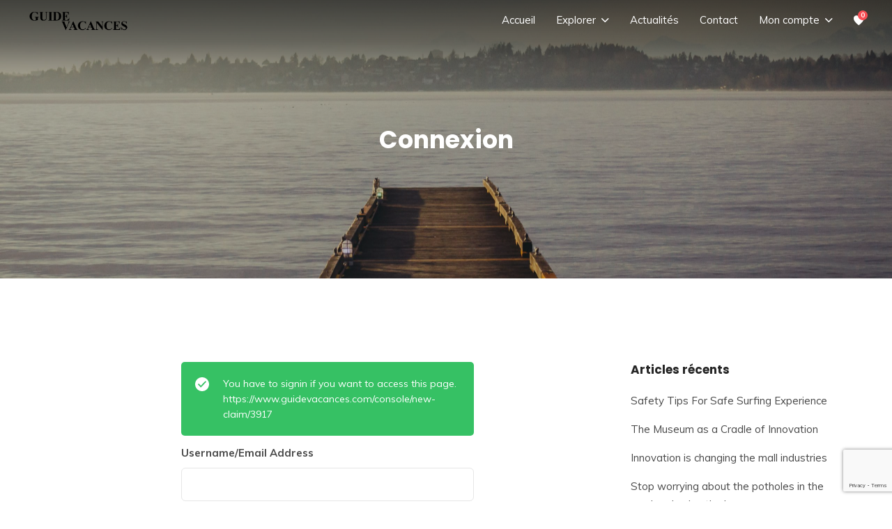

--- FILE ---
content_type: text/html; charset=utf-8
request_url: https://www.google.com/recaptcha/api2/anchor?ar=1&k=6LeyqyQbAAAAALqCbdX1BqDg2G04Abc5U9wK6xyL&co=aHR0cHM6Ly93d3cuZ3VpZGV2YWNhbmNlcy5jb206NDQz&hl=en&v=PoyoqOPhxBO7pBk68S4YbpHZ&size=invisible&anchor-ms=20000&execute-ms=30000&cb=hm14p89s21uu
body_size: 49267
content:
<!DOCTYPE HTML><html dir="ltr" lang="en"><head><meta http-equiv="Content-Type" content="text/html; charset=UTF-8">
<meta http-equiv="X-UA-Compatible" content="IE=edge">
<title>reCAPTCHA</title>
<style type="text/css">
/* cyrillic-ext */
@font-face {
  font-family: 'Roboto';
  font-style: normal;
  font-weight: 400;
  font-stretch: 100%;
  src: url(//fonts.gstatic.com/s/roboto/v48/KFO7CnqEu92Fr1ME7kSn66aGLdTylUAMa3GUBHMdazTgWw.woff2) format('woff2');
  unicode-range: U+0460-052F, U+1C80-1C8A, U+20B4, U+2DE0-2DFF, U+A640-A69F, U+FE2E-FE2F;
}
/* cyrillic */
@font-face {
  font-family: 'Roboto';
  font-style: normal;
  font-weight: 400;
  font-stretch: 100%;
  src: url(//fonts.gstatic.com/s/roboto/v48/KFO7CnqEu92Fr1ME7kSn66aGLdTylUAMa3iUBHMdazTgWw.woff2) format('woff2');
  unicode-range: U+0301, U+0400-045F, U+0490-0491, U+04B0-04B1, U+2116;
}
/* greek-ext */
@font-face {
  font-family: 'Roboto';
  font-style: normal;
  font-weight: 400;
  font-stretch: 100%;
  src: url(//fonts.gstatic.com/s/roboto/v48/KFO7CnqEu92Fr1ME7kSn66aGLdTylUAMa3CUBHMdazTgWw.woff2) format('woff2');
  unicode-range: U+1F00-1FFF;
}
/* greek */
@font-face {
  font-family: 'Roboto';
  font-style: normal;
  font-weight: 400;
  font-stretch: 100%;
  src: url(//fonts.gstatic.com/s/roboto/v48/KFO7CnqEu92Fr1ME7kSn66aGLdTylUAMa3-UBHMdazTgWw.woff2) format('woff2');
  unicode-range: U+0370-0377, U+037A-037F, U+0384-038A, U+038C, U+038E-03A1, U+03A3-03FF;
}
/* math */
@font-face {
  font-family: 'Roboto';
  font-style: normal;
  font-weight: 400;
  font-stretch: 100%;
  src: url(//fonts.gstatic.com/s/roboto/v48/KFO7CnqEu92Fr1ME7kSn66aGLdTylUAMawCUBHMdazTgWw.woff2) format('woff2');
  unicode-range: U+0302-0303, U+0305, U+0307-0308, U+0310, U+0312, U+0315, U+031A, U+0326-0327, U+032C, U+032F-0330, U+0332-0333, U+0338, U+033A, U+0346, U+034D, U+0391-03A1, U+03A3-03A9, U+03B1-03C9, U+03D1, U+03D5-03D6, U+03F0-03F1, U+03F4-03F5, U+2016-2017, U+2034-2038, U+203C, U+2040, U+2043, U+2047, U+2050, U+2057, U+205F, U+2070-2071, U+2074-208E, U+2090-209C, U+20D0-20DC, U+20E1, U+20E5-20EF, U+2100-2112, U+2114-2115, U+2117-2121, U+2123-214F, U+2190, U+2192, U+2194-21AE, U+21B0-21E5, U+21F1-21F2, U+21F4-2211, U+2213-2214, U+2216-22FF, U+2308-230B, U+2310, U+2319, U+231C-2321, U+2336-237A, U+237C, U+2395, U+239B-23B7, U+23D0, U+23DC-23E1, U+2474-2475, U+25AF, U+25B3, U+25B7, U+25BD, U+25C1, U+25CA, U+25CC, U+25FB, U+266D-266F, U+27C0-27FF, U+2900-2AFF, U+2B0E-2B11, U+2B30-2B4C, U+2BFE, U+3030, U+FF5B, U+FF5D, U+1D400-1D7FF, U+1EE00-1EEFF;
}
/* symbols */
@font-face {
  font-family: 'Roboto';
  font-style: normal;
  font-weight: 400;
  font-stretch: 100%;
  src: url(//fonts.gstatic.com/s/roboto/v48/KFO7CnqEu92Fr1ME7kSn66aGLdTylUAMaxKUBHMdazTgWw.woff2) format('woff2');
  unicode-range: U+0001-000C, U+000E-001F, U+007F-009F, U+20DD-20E0, U+20E2-20E4, U+2150-218F, U+2190, U+2192, U+2194-2199, U+21AF, U+21E6-21F0, U+21F3, U+2218-2219, U+2299, U+22C4-22C6, U+2300-243F, U+2440-244A, U+2460-24FF, U+25A0-27BF, U+2800-28FF, U+2921-2922, U+2981, U+29BF, U+29EB, U+2B00-2BFF, U+4DC0-4DFF, U+FFF9-FFFB, U+10140-1018E, U+10190-1019C, U+101A0, U+101D0-101FD, U+102E0-102FB, U+10E60-10E7E, U+1D2C0-1D2D3, U+1D2E0-1D37F, U+1F000-1F0FF, U+1F100-1F1AD, U+1F1E6-1F1FF, U+1F30D-1F30F, U+1F315, U+1F31C, U+1F31E, U+1F320-1F32C, U+1F336, U+1F378, U+1F37D, U+1F382, U+1F393-1F39F, U+1F3A7-1F3A8, U+1F3AC-1F3AF, U+1F3C2, U+1F3C4-1F3C6, U+1F3CA-1F3CE, U+1F3D4-1F3E0, U+1F3ED, U+1F3F1-1F3F3, U+1F3F5-1F3F7, U+1F408, U+1F415, U+1F41F, U+1F426, U+1F43F, U+1F441-1F442, U+1F444, U+1F446-1F449, U+1F44C-1F44E, U+1F453, U+1F46A, U+1F47D, U+1F4A3, U+1F4B0, U+1F4B3, U+1F4B9, U+1F4BB, U+1F4BF, U+1F4C8-1F4CB, U+1F4D6, U+1F4DA, U+1F4DF, U+1F4E3-1F4E6, U+1F4EA-1F4ED, U+1F4F7, U+1F4F9-1F4FB, U+1F4FD-1F4FE, U+1F503, U+1F507-1F50B, U+1F50D, U+1F512-1F513, U+1F53E-1F54A, U+1F54F-1F5FA, U+1F610, U+1F650-1F67F, U+1F687, U+1F68D, U+1F691, U+1F694, U+1F698, U+1F6AD, U+1F6B2, U+1F6B9-1F6BA, U+1F6BC, U+1F6C6-1F6CF, U+1F6D3-1F6D7, U+1F6E0-1F6EA, U+1F6F0-1F6F3, U+1F6F7-1F6FC, U+1F700-1F7FF, U+1F800-1F80B, U+1F810-1F847, U+1F850-1F859, U+1F860-1F887, U+1F890-1F8AD, U+1F8B0-1F8BB, U+1F8C0-1F8C1, U+1F900-1F90B, U+1F93B, U+1F946, U+1F984, U+1F996, U+1F9E9, U+1FA00-1FA6F, U+1FA70-1FA7C, U+1FA80-1FA89, U+1FA8F-1FAC6, U+1FACE-1FADC, U+1FADF-1FAE9, U+1FAF0-1FAF8, U+1FB00-1FBFF;
}
/* vietnamese */
@font-face {
  font-family: 'Roboto';
  font-style: normal;
  font-weight: 400;
  font-stretch: 100%;
  src: url(//fonts.gstatic.com/s/roboto/v48/KFO7CnqEu92Fr1ME7kSn66aGLdTylUAMa3OUBHMdazTgWw.woff2) format('woff2');
  unicode-range: U+0102-0103, U+0110-0111, U+0128-0129, U+0168-0169, U+01A0-01A1, U+01AF-01B0, U+0300-0301, U+0303-0304, U+0308-0309, U+0323, U+0329, U+1EA0-1EF9, U+20AB;
}
/* latin-ext */
@font-face {
  font-family: 'Roboto';
  font-style: normal;
  font-weight: 400;
  font-stretch: 100%;
  src: url(//fonts.gstatic.com/s/roboto/v48/KFO7CnqEu92Fr1ME7kSn66aGLdTylUAMa3KUBHMdazTgWw.woff2) format('woff2');
  unicode-range: U+0100-02BA, U+02BD-02C5, U+02C7-02CC, U+02CE-02D7, U+02DD-02FF, U+0304, U+0308, U+0329, U+1D00-1DBF, U+1E00-1E9F, U+1EF2-1EFF, U+2020, U+20A0-20AB, U+20AD-20C0, U+2113, U+2C60-2C7F, U+A720-A7FF;
}
/* latin */
@font-face {
  font-family: 'Roboto';
  font-style: normal;
  font-weight: 400;
  font-stretch: 100%;
  src: url(//fonts.gstatic.com/s/roboto/v48/KFO7CnqEu92Fr1ME7kSn66aGLdTylUAMa3yUBHMdazQ.woff2) format('woff2');
  unicode-range: U+0000-00FF, U+0131, U+0152-0153, U+02BB-02BC, U+02C6, U+02DA, U+02DC, U+0304, U+0308, U+0329, U+2000-206F, U+20AC, U+2122, U+2191, U+2193, U+2212, U+2215, U+FEFF, U+FFFD;
}
/* cyrillic-ext */
@font-face {
  font-family: 'Roboto';
  font-style: normal;
  font-weight: 500;
  font-stretch: 100%;
  src: url(//fonts.gstatic.com/s/roboto/v48/KFO7CnqEu92Fr1ME7kSn66aGLdTylUAMa3GUBHMdazTgWw.woff2) format('woff2');
  unicode-range: U+0460-052F, U+1C80-1C8A, U+20B4, U+2DE0-2DFF, U+A640-A69F, U+FE2E-FE2F;
}
/* cyrillic */
@font-face {
  font-family: 'Roboto';
  font-style: normal;
  font-weight: 500;
  font-stretch: 100%;
  src: url(//fonts.gstatic.com/s/roboto/v48/KFO7CnqEu92Fr1ME7kSn66aGLdTylUAMa3iUBHMdazTgWw.woff2) format('woff2');
  unicode-range: U+0301, U+0400-045F, U+0490-0491, U+04B0-04B1, U+2116;
}
/* greek-ext */
@font-face {
  font-family: 'Roboto';
  font-style: normal;
  font-weight: 500;
  font-stretch: 100%;
  src: url(//fonts.gstatic.com/s/roboto/v48/KFO7CnqEu92Fr1ME7kSn66aGLdTylUAMa3CUBHMdazTgWw.woff2) format('woff2');
  unicode-range: U+1F00-1FFF;
}
/* greek */
@font-face {
  font-family: 'Roboto';
  font-style: normal;
  font-weight: 500;
  font-stretch: 100%;
  src: url(//fonts.gstatic.com/s/roboto/v48/KFO7CnqEu92Fr1ME7kSn66aGLdTylUAMa3-UBHMdazTgWw.woff2) format('woff2');
  unicode-range: U+0370-0377, U+037A-037F, U+0384-038A, U+038C, U+038E-03A1, U+03A3-03FF;
}
/* math */
@font-face {
  font-family: 'Roboto';
  font-style: normal;
  font-weight: 500;
  font-stretch: 100%;
  src: url(//fonts.gstatic.com/s/roboto/v48/KFO7CnqEu92Fr1ME7kSn66aGLdTylUAMawCUBHMdazTgWw.woff2) format('woff2');
  unicode-range: U+0302-0303, U+0305, U+0307-0308, U+0310, U+0312, U+0315, U+031A, U+0326-0327, U+032C, U+032F-0330, U+0332-0333, U+0338, U+033A, U+0346, U+034D, U+0391-03A1, U+03A3-03A9, U+03B1-03C9, U+03D1, U+03D5-03D6, U+03F0-03F1, U+03F4-03F5, U+2016-2017, U+2034-2038, U+203C, U+2040, U+2043, U+2047, U+2050, U+2057, U+205F, U+2070-2071, U+2074-208E, U+2090-209C, U+20D0-20DC, U+20E1, U+20E5-20EF, U+2100-2112, U+2114-2115, U+2117-2121, U+2123-214F, U+2190, U+2192, U+2194-21AE, U+21B0-21E5, U+21F1-21F2, U+21F4-2211, U+2213-2214, U+2216-22FF, U+2308-230B, U+2310, U+2319, U+231C-2321, U+2336-237A, U+237C, U+2395, U+239B-23B7, U+23D0, U+23DC-23E1, U+2474-2475, U+25AF, U+25B3, U+25B7, U+25BD, U+25C1, U+25CA, U+25CC, U+25FB, U+266D-266F, U+27C0-27FF, U+2900-2AFF, U+2B0E-2B11, U+2B30-2B4C, U+2BFE, U+3030, U+FF5B, U+FF5D, U+1D400-1D7FF, U+1EE00-1EEFF;
}
/* symbols */
@font-face {
  font-family: 'Roboto';
  font-style: normal;
  font-weight: 500;
  font-stretch: 100%;
  src: url(//fonts.gstatic.com/s/roboto/v48/KFO7CnqEu92Fr1ME7kSn66aGLdTylUAMaxKUBHMdazTgWw.woff2) format('woff2');
  unicode-range: U+0001-000C, U+000E-001F, U+007F-009F, U+20DD-20E0, U+20E2-20E4, U+2150-218F, U+2190, U+2192, U+2194-2199, U+21AF, U+21E6-21F0, U+21F3, U+2218-2219, U+2299, U+22C4-22C6, U+2300-243F, U+2440-244A, U+2460-24FF, U+25A0-27BF, U+2800-28FF, U+2921-2922, U+2981, U+29BF, U+29EB, U+2B00-2BFF, U+4DC0-4DFF, U+FFF9-FFFB, U+10140-1018E, U+10190-1019C, U+101A0, U+101D0-101FD, U+102E0-102FB, U+10E60-10E7E, U+1D2C0-1D2D3, U+1D2E0-1D37F, U+1F000-1F0FF, U+1F100-1F1AD, U+1F1E6-1F1FF, U+1F30D-1F30F, U+1F315, U+1F31C, U+1F31E, U+1F320-1F32C, U+1F336, U+1F378, U+1F37D, U+1F382, U+1F393-1F39F, U+1F3A7-1F3A8, U+1F3AC-1F3AF, U+1F3C2, U+1F3C4-1F3C6, U+1F3CA-1F3CE, U+1F3D4-1F3E0, U+1F3ED, U+1F3F1-1F3F3, U+1F3F5-1F3F7, U+1F408, U+1F415, U+1F41F, U+1F426, U+1F43F, U+1F441-1F442, U+1F444, U+1F446-1F449, U+1F44C-1F44E, U+1F453, U+1F46A, U+1F47D, U+1F4A3, U+1F4B0, U+1F4B3, U+1F4B9, U+1F4BB, U+1F4BF, U+1F4C8-1F4CB, U+1F4D6, U+1F4DA, U+1F4DF, U+1F4E3-1F4E6, U+1F4EA-1F4ED, U+1F4F7, U+1F4F9-1F4FB, U+1F4FD-1F4FE, U+1F503, U+1F507-1F50B, U+1F50D, U+1F512-1F513, U+1F53E-1F54A, U+1F54F-1F5FA, U+1F610, U+1F650-1F67F, U+1F687, U+1F68D, U+1F691, U+1F694, U+1F698, U+1F6AD, U+1F6B2, U+1F6B9-1F6BA, U+1F6BC, U+1F6C6-1F6CF, U+1F6D3-1F6D7, U+1F6E0-1F6EA, U+1F6F0-1F6F3, U+1F6F7-1F6FC, U+1F700-1F7FF, U+1F800-1F80B, U+1F810-1F847, U+1F850-1F859, U+1F860-1F887, U+1F890-1F8AD, U+1F8B0-1F8BB, U+1F8C0-1F8C1, U+1F900-1F90B, U+1F93B, U+1F946, U+1F984, U+1F996, U+1F9E9, U+1FA00-1FA6F, U+1FA70-1FA7C, U+1FA80-1FA89, U+1FA8F-1FAC6, U+1FACE-1FADC, U+1FADF-1FAE9, U+1FAF0-1FAF8, U+1FB00-1FBFF;
}
/* vietnamese */
@font-face {
  font-family: 'Roboto';
  font-style: normal;
  font-weight: 500;
  font-stretch: 100%;
  src: url(//fonts.gstatic.com/s/roboto/v48/KFO7CnqEu92Fr1ME7kSn66aGLdTylUAMa3OUBHMdazTgWw.woff2) format('woff2');
  unicode-range: U+0102-0103, U+0110-0111, U+0128-0129, U+0168-0169, U+01A0-01A1, U+01AF-01B0, U+0300-0301, U+0303-0304, U+0308-0309, U+0323, U+0329, U+1EA0-1EF9, U+20AB;
}
/* latin-ext */
@font-face {
  font-family: 'Roboto';
  font-style: normal;
  font-weight: 500;
  font-stretch: 100%;
  src: url(//fonts.gstatic.com/s/roboto/v48/KFO7CnqEu92Fr1ME7kSn66aGLdTylUAMa3KUBHMdazTgWw.woff2) format('woff2');
  unicode-range: U+0100-02BA, U+02BD-02C5, U+02C7-02CC, U+02CE-02D7, U+02DD-02FF, U+0304, U+0308, U+0329, U+1D00-1DBF, U+1E00-1E9F, U+1EF2-1EFF, U+2020, U+20A0-20AB, U+20AD-20C0, U+2113, U+2C60-2C7F, U+A720-A7FF;
}
/* latin */
@font-face {
  font-family: 'Roboto';
  font-style: normal;
  font-weight: 500;
  font-stretch: 100%;
  src: url(//fonts.gstatic.com/s/roboto/v48/KFO7CnqEu92Fr1ME7kSn66aGLdTylUAMa3yUBHMdazQ.woff2) format('woff2');
  unicode-range: U+0000-00FF, U+0131, U+0152-0153, U+02BB-02BC, U+02C6, U+02DA, U+02DC, U+0304, U+0308, U+0329, U+2000-206F, U+20AC, U+2122, U+2191, U+2193, U+2212, U+2215, U+FEFF, U+FFFD;
}
/* cyrillic-ext */
@font-face {
  font-family: 'Roboto';
  font-style: normal;
  font-weight: 900;
  font-stretch: 100%;
  src: url(//fonts.gstatic.com/s/roboto/v48/KFO7CnqEu92Fr1ME7kSn66aGLdTylUAMa3GUBHMdazTgWw.woff2) format('woff2');
  unicode-range: U+0460-052F, U+1C80-1C8A, U+20B4, U+2DE0-2DFF, U+A640-A69F, U+FE2E-FE2F;
}
/* cyrillic */
@font-face {
  font-family: 'Roboto';
  font-style: normal;
  font-weight: 900;
  font-stretch: 100%;
  src: url(//fonts.gstatic.com/s/roboto/v48/KFO7CnqEu92Fr1ME7kSn66aGLdTylUAMa3iUBHMdazTgWw.woff2) format('woff2');
  unicode-range: U+0301, U+0400-045F, U+0490-0491, U+04B0-04B1, U+2116;
}
/* greek-ext */
@font-face {
  font-family: 'Roboto';
  font-style: normal;
  font-weight: 900;
  font-stretch: 100%;
  src: url(//fonts.gstatic.com/s/roboto/v48/KFO7CnqEu92Fr1ME7kSn66aGLdTylUAMa3CUBHMdazTgWw.woff2) format('woff2');
  unicode-range: U+1F00-1FFF;
}
/* greek */
@font-face {
  font-family: 'Roboto';
  font-style: normal;
  font-weight: 900;
  font-stretch: 100%;
  src: url(//fonts.gstatic.com/s/roboto/v48/KFO7CnqEu92Fr1ME7kSn66aGLdTylUAMa3-UBHMdazTgWw.woff2) format('woff2');
  unicode-range: U+0370-0377, U+037A-037F, U+0384-038A, U+038C, U+038E-03A1, U+03A3-03FF;
}
/* math */
@font-face {
  font-family: 'Roboto';
  font-style: normal;
  font-weight: 900;
  font-stretch: 100%;
  src: url(//fonts.gstatic.com/s/roboto/v48/KFO7CnqEu92Fr1ME7kSn66aGLdTylUAMawCUBHMdazTgWw.woff2) format('woff2');
  unicode-range: U+0302-0303, U+0305, U+0307-0308, U+0310, U+0312, U+0315, U+031A, U+0326-0327, U+032C, U+032F-0330, U+0332-0333, U+0338, U+033A, U+0346, U+034D, U+0391-03A1, U+03A3-03A9, U+03B1-03C9, U+03D1, U+03D5-03D6, U+03F0-03F1, U+03F4-03F5, U+2016-2017, U+2034-2038, U+203C, U+2040, U+2043, U+2047, U+2050, U+2057, U+205F, U+2070-2071, U+2074-208E, U+2090-209C, U+20D0-20DC, U+20E1, U+20E5-20EF, U+2100-2112, U+2114-2115, U+2117-2121, U+2123-214F, U+2190, U+2192, U+2194-21AE, U+21B0-21E5, U+21F1-21F2, U+21F4-2211, U+2213-2214, U+2216-22FF, U+2308-230B, U+2310, U+2319, U+231C-2321, U+2336-237A, U+237C, U+2395, U+239B-23B7, U+23D0, U+23DC-23E1, U+2474-2475, U+25AF, U+25B3, U+25B7, U+25BD, U+25C1, U+25CA, U+25CC, U+25FB, U+266D-266F, U+27C0-27FF, U+2900-2AFF, U+2B0E-2B11, U+2B30-2B4C, U+2BFE, U+3030, U+FF5B, U+FF5D, U+1D400-1D7FF, U+1EE00-1EEFF;
}
/* symbols */
@font-face {
  font-family: 'Roboto';
  font-style: normal;
  font-weight: 900;
  font-stretch: 100%;
  src: url(//fonts.gstatic.com/s/roboto/v48/KFO7CnqEu92Fr1ME7kSn66aGLdTylUAMaxKUBHMdazTgWw.woff2) format('woff2');
  unicode-range: U+0001-000C, U+000E-001F, U+007F-009F, U+20DD-20E0, U+20E2-20E4, U+2150-218F, U+2190, U+2192, U+2194-2199, U+21AF, U+21E6-21F0, U+21F3, U+2218-2219, U+2299, U+22C4-22C6, U+2300-243F, U+2440-244A, U+2460-24FF, U+25A0-27BF, U+2800-28FF, U+2921-2922, U+2981, U+29BF, U+29EB, U+2B00-2BFF, U+4DC0-4DFF, U+FFF9-FFFB, U+10140-1018E, U+10190-1019C, U+101A0, U+101D0-101FD, U+102E0-102FB, U+10E60-10E7E, U+1D2C0-1D2D3, U+1D2E0-1D37F, U+1F000-1F0FF, U+1F100-1F1AD, U+1F1E6-1F1FF, U+1F30D-1F30F, U+1F315, U+1F31C, U+1F31E, U+1F320-1F32C, U+1F336, U+1F378, U+1F37D, U+1F382, U+1F393-1F39F, U+1F3A7-1F3A8, U+1F3AC-1F3AF, U+1F3C2, U+1F3C4-1F3C6, U+1F3CA-1F3CE, U+1F3D4-1F3E0, U+1F3ED, U+1F3F1-1F3F3, U+1F3F5-1F3F7, U+1F408, U+1F415, U+1F41F, U+1F426, U+1F43F, U+1F441-1F442, U+1F444, U+1F446-1F449, U+1F44C-1F44E, U+1F453, U+1F46A, U+1F47D, U+1F4A3, U+1F4B0, U+1F4B3, U+1F4B9, U+1F4BB, U+1F4BF, U+1F4C8-1F4CB, U+1F4D6, U+1F4DA, U+1F4DF, U+1F4E3-1F4E6, U+1F4EA-1F4ED, U+1F4F7, U+1F4F9-1F4FB, U+1F4FD-1F4FE, U+1F503, U+1F507-1F50B, U+1F50D, U+1F512-1F513, U+1F53E-1F54A, U+1F54F-1F5FA, U+1F610, U+1F650-1F67F, U+1F687, U+1F68D, U+1F691, U+1F694, U+1F698, U+1F6AD, U+1F6B2, U+1F6B9-1F6BA, U+1F6BC, U+1F6C6-1F6CF, U+1F6D3-1F6D7, U+1F6E0-1F6EA, U+1F6F0-1F6F3, U+1F6F7-1F6FC, U+1F700-1F7FF, U+1F800-1F80B, U+1F810-1F847, U+1F850-1F859, U+1F860-1F887, U+1F890-1F8AD, U+1F8B0-1F8BB, U+1F8C0-1F8C1, U+1F900-1F90B, U+1F93B, U+1F946, U+1F984, U+1F996, U+1F9E9, U+1FA00-1FA6F, U+1FA70-1FA7C, U+1FA80-1FA89, U+1FA8F-1FAC6, U+1FACE-1FADC, U+1FADF-1FAE9, U+1FAF0-1FAF8, U+1FB00-1FBFF;
}
/* vietnamese */
@font-face {
  font-family: 'Roboto';
  font-style: normal;
  font-weight: 900;
  font-stretch: 100%;
  src: url(//fonts.gstatic.com/s/roboto/v48/KFO7CnqEu92Fr1ME7kSn66aGLdTylUAMa3OUBHMdazTgWw.woff2) format('woff2');
  unicode-range: U+0102-0103, U+0110-0111, U+0128-0129, U+0168-0169, U+01A0-01A1, U+01AF-01B0, U+0300-0301, U+0303-0304, U+0308-0309, U+0323, U+0329, U+1EA0-1EF9, U+20AB;
}
/* latin-ext */
@font-face {
  font-family: 'Roboto';
  font-style: normal;
  font-weight: 900;
  font-stretch: 100%;
  src: url(//fonts.gstatic.com/s/roboto/v48/KFO7CnqEu92Fr1ME7kSn66aGLdTylUAMa3KUBHMdazTgWw.woff2) format('woff2');
  unicode-range: U+0100-02BA, U+02BD-02C5, U+02C7-02CC, U+02CE-02D7, U+02DD-02FF, U+0304, U+0308, U+0329, U+1D00-1DBF, U+1E00-1E9F, U+1EF2-1EFF, U+2020, U+20A0-20AB, U+20AD-20C0, U+2113, U+2C60-2C7F, U+A720-A7FF;
}
/* latin */
@font-face {
  font-family: 'Roboto';
  font-style: normal;
  font-weight: 900;
  font-stretch: 100%;
  src: url(//fonts.gstatic.com/s/roboto/v48/KFO7CnqEu92Fr1ME7kSn66aGLdTylUAMa3yUBHMdazQ.woff2) format('woff2');
  unicode-range: U+0000-00FF, U+0131, U+0152-0153, U+02BB-02BC, U+02C6, U+02DA, U+02DC, U+0304, U+0308, U+0329, U+2000-206F, U+20AC, U+2122, U+2191, U+2193, U+2212, U+2215, U+FEFF, U+FFFD;
}

</style>
<link rel="stylesheet" type="text/css" href="https://www.gstatic.com/recaptcha/releases/PoyoqOPhxBO7pBk68S4YbpHZ/styles__ltr.css">
<script nonce="l8RDiYaS5ZScVAkIy7yN3w" type="text/javascript">window['__recaptcha_api'] = 'https://www.google.com/recaptcha/api2/';</script>
<script type="text/javascript" src="https://www.gstatic.com/recaptcha/releases/PoyoqOPhxBO7pBk68S4YbpHZ/recaptcha__en.js" nonce="l8RDiYaS5ZScVAkIy7yN3w">
      
    </script></head>
<body><div id="rc-anchor-alert" class="rc-anchor-alert"></div>
<input type="hidden" id="recaptcha-token" value="[base64]">
<script type="text/javascript" nonce="l8RDiYaS5ZScVAkIy7yN3w">
      recaptcha.anchor.Main.init("[\x22ainput\x22,[\x22bgdata\x22,\x22\x22,\[base64]/[base64]/[base64]/ZyhXLGgpOnEoW04sMjEsbF0sVywwKSxoKSxmYWxzZSxmYWxzZSl9Y2F0Y2goayl7RygzNTgsVyk/[base64]/[base64]/[base64]/[base64]/[base64]/[base64]/[base64]/bmV3IEJbT10oRFswXSk6dz09Mj9uZXcgQltPXShEWzBdLERbMV0pOnc9PTM/bmV3IEJbT10oRFswXSxEWzFdLERbMl0pOnc9PTQ/[base64]/[base64]/[base64]/[base64]/[base64]\\u003d\x22,\[base64]\\u003d\x22,\x22Q3AKTsO9w40aEj5hwot/wooALlwIwr7Cul/Dk3IOR8KoewnCusOCJE5yCm3Dt8Oawq/CgxQEdcO0w6TCpwN6FVnDqDLDlX8qwrt3IsKuw4fCm8KbJxsWw4LCphzCkBNHwoE/[base64]/FXfDth/Cq8KJZhrDlcOvwrjCrQUjQMOuWMO9w7AjQcOEw6/CpDYxw57ClsOnLiPDvR/Cg8KTw4XDrzrDlkUtV8KKOB/Dp2DCusOpw6EabcK6bQU2ZcK1w7PClwjDg8KCCMOrw4PDrcKPwo8NQj/[base64]/wrTCgsKCw4LDo8KOwqU7wqDDrAoiwpIyCRZqV8K/w4XDuDLCmAjCnhV/w6DCq8OBEUjCgDR7e3HCnFHCt3A6wplgw7/[base64]/w6xifMORw7nCj3nDhsOdw5fCu8Kiw77CpsKow7XCuMO0w7HDmB1fQGtGQMKwwo4aakzCnTDDgxPDhMK0OcKdw44dVcKuCsKpfcK8TkxAEMO8V3lnNzfCtRzDmhFDF8Ovw5LDpsO+w5AYO2PDjXE/wrPDowrDnUFlwpbDrsKyQxHDq3XCgsOEM2PDinnCmMOUM8KVVsKow7vDu8K2wq0bw4/[base64]/[base64]/DrMOhw7TDqFheJ3Vww7vDsGjDsFs7Plscc8KjwoNHR8K1w5rChzYqHsKTwr7DtsKTMMOzLcOnw5tcbcOaEA47SMOiwqfCnMKFwrdtw6oQQ2jChijDp8OTwrbDlcO5MTlQfWgvJUzDn2vCtT/DiApAw5DDllHCti7CvcKHw5UHwr4uInpkZcO1wq7ClDs1w5DCgC4Rw6nCjm8mwoY7w6VCwq4lwrvCgcOCLMOKwqlbI1Jhw4nDjlbCscKtaFZ9wo3CtjYWAsOFCgEjPDYdPsOxwp7DgMKSd8KWwp3CngfCnjHDvRglw4zDrCTDkyLCvsOyQ1g/w7bDgCPDkj7CmMK3Sz4ZVMKzw5R5PgrCi8KXw5bCh8KfQMOrwoUHZwMwVCfCpiTCvsOBEcKVUn3Cs3dfdcKHwpVLw6t9wqbCpcOYwpbChMK+JsObYxzDhMOKwo3Co1Jpwq4+FcKCw5Bqc8O1GVHDsnnCnCYrHMKTT1DDnMK2wozChT3DlzTChcKEYVdrwr/CsgDCqXLChDBSLMKie8OYDGjDgsKswq3DjsKleSHCv2UYFMOjLcOnwrJtw5rCk8OUGsKtw4rCuAnChC3Cv0MtbMKMeyMMw5XCsz9kZMOQwoPCpnjDmAkUwoBUwq0RGGfCkGLDn23Dmw/DuHzDgRPCu8OYwrQ/w5BOw5bDnWtswrN5wpDCkEfCicK2w7zDuMO1TsOcwq1HCDdNwpjCusOww6Qfw4nCnMKfOyrDiDPDgWPCrsOAQ8Olw6J6w7B3wp59w68Uw60tw5TDgcO9S8KrwpvDqsKqacKfbcKdHcKzJ8Oaw6rCplwaw4QwwrUdwq3Dp1LDmm7CqiHDvW/DtSDCihgXVXojwqLDpw/DlMKlJyA8BSfDl8KKaQ/[base64]/DrMO7w6hIw5HDr8K4wp4Hwr/DhmLCvh4gwpUNwo9cw4nDvAFyfsK/w5HDmcODRFUtQMKsw7Rjw67DmXs0wrzDn8OvwrbCnMKIwoHCo8KWEcKlwqZ2wq4jwqZ7w6jCoTE0w4/CowXDgHfDvhcIMcOcwo9ww5ENEMKcwqDDk8KzahvCnw8vLALCk8O8b8Kow4XDjj7DkSI2RcKqwqh4wq9WayE9w4HDl8KIYsOeTsKUwpl2wq7Dl0DDgsK9ewDDuRvCicKjw5BHBhDDoWdpwqI0w4s/AkPDosOYw49gLCvCkcKhUXTDm0MVwqXCvTzCtRHDjD4OwpvDkynDjzB7UUZpw5/CkzzDh8KidhBgMsOKGlPDucOvw7TDjWzCgsKyAUhQw7NAwqBUTBvCiS/DjsOrw4skw7LCuR7Dngh/wrrDsglPNmMlwogNwp/DtMOnw48Fw5xeQ8OwaVkyLQx4QinCs8Orw5Anwo1/w5rCgcOuOMKsWsK8K1XCrU7DksOFal40SGoNw4lcAz3DnMKmdsOswp7CuAXDi8OYw4PDj8KWwpTCryDCmsKyX1PDnMOdwrfDncKjw6nDo8O7EDHCrEjDq8Ohw43CqcO3T8OMw5/DsRkfIgQ6dcOpbBBjLcO2FcOZUF97wrDChsOQT8OWc2o9wpLDnmoSwqEHG8KUwqrCg24Iw6t4U8Kcw4XCqsKfw4rCpsKwUcKOF0kXBHbCqMKow7wQw4kwVmchwrnDolTDr8Otw6HCrsO1w7vCt8KTwodTUcOFZ1zCh0bDosKEwp5OPMK/fmHCoi3CgMO7wprDksKfc2HCj8KBOQjCjFtQUsOuwq3Dg8KBwok9A1gIWUnCosOfw61nb8OuRnbDqcK/XUXCrsOsw7ltRsKbFcKJfMKdA8KwwqtGwpfCuQALwq1gw7vDmUhowonCmF83wqjDhlJZJsOxwrRHw7/[base64]/DvMOxwrUlbcKLdsKIw61GOcKuD8Oiw7/Cs1fCk8Odw6EqfsOFTig6e8OXwrrCocOHw6/DgG4Jw6Q4wqDCiXxdMD5BwpTClwzCiAwxLgksDDtFw6HDuyB1Lwx0eMO7w70ywr/[base64]/Ct8OySMKbwq/DtDDCmw3DiU5MwrDDicKBQMK9J8K8Nm8hwrsTwoQlXj/DrwtUw5/CjA/Ct3Zwwr7DoSPDvkR4w5/DoXYmwqk5w4jDjijCqiQJw5LCkHROCS1Af2HClQwfHMK5SXnCu8K9XcOOw4dvCMKSwoTClsO9w5zCmhHCmGkkJA8xK2wnwrzDoT1eaw3Cp35Vwq/CnMKgw4lqFcOnw43DtFwKMcK8A2/Ct3XChhwWwpjCmcK7Dhpcw7fDjjPCpcKNDMKdw4MLwpUzw5FTc8O6QMK6w5DCqsOPHBRUwovDoMKJw5BPbcK/w6DDjDDClsO3wrkaw7bDpMONwrTCo8KdwpDDlcK5w5kKw7DCqsOCM0MSFMOlwqLDgsK3wooNFjpuwqM8bh7CnWrDl8O+w67CgcKVTsKddAXDt08NwrF4w6xGwpTCnGXDr8OxZzbDoELDucKdw6zDjzDDt2/CucObwopCEC7Cun4ywrJhw4d7w5UdB8OdEgVpw77Cn8OQw7nCmArCty7CrUnCi0TCuzpzc8OXGB1uCMKawqzDrTEhw6fDoAfCtsKrc8KYcl3Di8KAwr/CsR/DlEUQw5LCrR1SVkhQw79zE8O2RsKUw4jCgW7Cr0HCmcK+XMK0ND5wRUEQw7nDr8OGw5zCiR8dXRLDrEU/FMO3KRd5Q0TDkFLCkH0Kwqgcw5cndsKww6Vyw7FdwptYWsO/TnELECDCr3LCk2gqQX9kfz7DuMOpw6Ruw7PClMOGwo5qw7TCrMK1AVx+wpzCmlfCrTZEWcOvUMKxwrzCv8KIwpPCkMO8alzDnMO1cn/DontyVWoqwotmwpAmw4fCvcK8wqHCv8OUw5YKagLDm38lw5fCkcKscTxIw4diw7xew5rCi8KIw7HDk8O/YyxPwoQPwqVeRT3Co8Olw4p7wqZqwp8/cVjDjMOtKG0IEDHCqsK7SMO7w6rDoMOqcMK0w6IBJcKIwo45wpHCi8KWek1Pw74tw7JewpVMw6bDtMKwf8K/w4pWew7CtkMYw5YtXzYowpcnw5fDhMOpwr7Dj8K0w4QnwrhCDn3DpcKOwoPDkGPCssOFQMK0w5/CoMKvVcK3FMOPUzXDtMKUSnrDqcKwE8OBY0TCqcO0csORw5dSesKIw5fCrzdbwpEnRDVBw4PDt3PDuMKawqjDqMKUTAl5w5zCi8OOw4zCmlPCggNiwo9yTcOcTMOTwqjCkMKYwprCrVvCucO4UMK/IMK7wqvDnmZcTkhtecKte8KFK8KDwozCrsO3wpYkw45gw7fClyMNwrfCnVrDh1HDjk7DvEo/w77DjsKgFMK2wqsyYTUPwrvCrsKncH3CpzZNwpYdw6pdD8Kfe38PTcKoLX/DozJAwp0rwqbDjcOsdMKzAsOfwqdfw4/Cl8K7eMKYf8KuSMK+J0QhwprDv8KDLAPDoUHDocK3Ql8DRgIbGTLCmcO9J8KZw5ZXHsKxw5NGBWfCiiPCtHvChn/Ct8O3bxfDo8OmBMKBw6Z7YMKvJU7CpcKLNTpjWsK4CzFuw45YQ8KdcQnDpcO1wqnCkzhrR8OMBxU8w74Ow7rCicO+JMKHWcOZw4RrwonDqcKbw4PCpkwlOsKrwr9uwp/Ct2xuw7vCiA/CsMKBw50YwoHDiFHDkTBhw51XY8Ksw7PClFLDk8Klw6vDtMOXw68xCMOBwpUfNMK7T8O1dcKmwqXDqQZ0w6FwREwtL0hiVC/Ds8K7IRrDjsOWf8K4w6TDkUHDscK5Xw95KsOmQiNJTcOabwTDlBkcOMK6w4/CrcKUM1jDmkDDv8OawqXCmMKpZ8K3w77CqhnDoMK6w61/wocHEw3DixAbwqcnwppAJWV3wrvCicKbDMO/U3LDtGoowonDh8ODw4PDrmlEw63Ck8KhUcKUNjYDaxXDj2kTb8KMwoDDokIcMEFidT/CilbDkDMPwqY+aFvDuBrDum99EMOgw6LCuU3ChMOEBV5Rw6YjV2Jdw6rDu8Olw6ELwrEsw5FuwojDuzcTVlbDkVI5b8OKO8KAwr/Dv2HCmjXCvz97UMKrwrhwCSLCpMKAwqTCng7CucOIw5TCk2VCATrDuibDhMK1wpMkw4nDq1t+wrzCoGk+w4DDo2AgM8KyacKODMK/wqJ1w5nDsMOLMlLDhTXDnjPDlWDDt0DCnkTCkA/CisKHNcKgH8KQPsKuW2TClVMDwprChG40GnMeIizDh2PCjjHCgMKNQGZOw6dpw68CwoHDgcKCUWktw5nCrcKWwqDCk8K+wpPDj8O/VAPChGQXVcKRwpXCthoSwqhvNknCrGM2w7DCgcKLOAzCj8O7OsO8woHDiEolO8Oewq/[base64]/CmnbCuMK4wqsDeMOuTMKewrbDgF7DksO7w5pFwotkXMO2w4YQEMKOw5fDqsOmwpTCrHnChsKXwoxRw7BvwoVRUsO7w7xMwoLCrxpGIkHDg8OQw4EkYDsAw6vDrxLCnsK4w5oqw73CtgjDmx49ZkXDgQnDiF81GmzDuQDCvsK/wo7CpcKxw4MZG8O9WcOqwpHDoybDjwjCt0zDgAnDgXrCtMO1wqBwwoRpwq5eXCDCqsOowpnDvcKCw4fCvn3DpcK/w4NQNwYuwoABw6skSx/CosOyw7Fuw4dULwrDgcO5Z8KhSmY+w6p3EVHClMK9woDDiMO5aE3Dgy/[base64]/DgB10dMK5woHDgMKHPsOEwpomw4TCvD0kw5g5b8OiwovClcORXcOcWVfCqWEUcSNmUwLCsxrCjcKQQloBwrHDsXp2wqTDqMKIw6zCssOOA1LCv3TDoxbDqklEJ8KGOD84wqDCsMOMFcO9MWMORcKNw48Sw6TCmsO/XsKWW3TCnQ3Cr8KcGsO2I8K5woUgw7rCtG4oTMK1wrEkw4NHw5VEw5RVw5wpwpHDm8KhcnDDh3N/UCXCjUrCmxwzQyMFwpUNw57Dv8OUwpQOdsKvEGt4OsOUOMKGUsKGwqplwo9LbcOcBU1DwrDCu8Omwq/DtBBEez/DiCxlGsOabkvDgATDtXLCmMOvYsOWw5fDnsOmQcK5KFzCmMOpw6dww5QRO8Ogwp3DrGbCscKjX1Jbw4o9w67CikfDq3vCnDUBw6ZRMirCvMOvwpjDosKMU8OUwpDCoSjDtAxxbyrCvwoOcx4jwobDhMKBAsKCw5o6w7vCuX/Dt8O/H0/CtcOOwr7Dhkg0w7Vywq3Cu3TDr8OPwq83wq0sESLDoyfCicKSw4Y+w4HDhcKmwqDCjMKeCwciwqjDpxxpFFTCoMKzCMOBMsK3wrJJSMKnBsK2wqEQP1t/AzFIwoHDsGfClnsZPsOCaG7DuMOVD2bClcKVa8OFw6Z/[base64]/[base64]/w7fDmQjChsK7RiTDsB7Do8K/wrxnwoc+SR3ClsKbF199YRM9PDrDqx1ywrLDh8OIHMOJWcK8SQcvw4IVwrnDpsORwqxlEcOXwo9TesOEw5k7w4gSEysSw7jCtcOGwpTCksKbeMOow7cTwobDpMOvw6pEwoIawpvDilEIZQvDjsKZAsKYw4RfQ8OqVcKuPSjDisOsbH4hwovCocK2Z8KmNX7DgRbCncK/SsKgGsKVWMOpwosXw7PDl39Uw5URbcOQw6DDrsOJcDUcw4/CpcOlccONKUA/woJNesObwo5LJMKodsOkwqQSw4LChEMbLcKZEcKIF3nDocO8XMOQw6DCoCgzKX8AKBcoRC8Zw6TDmQV3cMKNw6XDicOJw5HDjsOxY8O+wq/DocOiw5LDkR9/[base64]/R8KcJsKxw7ZGZ15mw7ILw6TCgxzCssOkwqVcZTrDhMKobi3ChT0owoZTDg81OwZgwr/DjsOmw7jCisKnw7/DiFvCv0NLAMKnwoZrSsKxFUHCvkVswoPCq8OOwprDncOPwq/[base64]/CrMOqBsOAUMKWw67DrcKfBRpjTAzCk1geT8OCc8KUNGYJcTYbwpZdw7jDlMKSWGU3CcK8w7fDgMOuB8KnwoLChsK+R3fCk3onw44kAA1fw6ArwqHDusKBK8OlWi93NsKCwpQZOFJHej/Dh8Osw6gBw4bDvwbDhQ1CcHdOwr9IwqjDjMOHwoY2wpPCqhrCtsOJcsOlw6zDnsOfXxPCpxzDo8OwwqoabBAqwpwgwqFCw5TCn37DkSwnPMOHTi5Pw7fCuDDCncOvccKpEMO/J8KYw5LClcKyw6FgDRlNw5TDosOEw7HDlcK5w4QTYMK2ecOlw7F0wq3Dkn3Du8K3w57Ch3jDgE5hPyvDlMKIwpQvw6PDnGDCrsOVfsKUFcKywrvDn8K8wocmw4HCkhnDq8KXw5jCnzPChsK9McK/DsOKV0vCs8KINMOvC2ROw7Bww6PCgUPDo8O1w69LwqQTXnZsw7LDnMOvw4fDvsORwp/CgMKBw6Jmwp8QJsOTRsOxw67Dr8KywqTDs8OXwo9Jw5jCnjFUSjIOQsOZwqQ/w6DCqmzCpR/[base64]/[base64]/wrnDoMKLYz9hw67CqsOCMWjCpsKYOMKjZ8Obwp1gwplPacKRwonDicOlZsKxNxvCkG/ClMOGwpktwr13w7l7wpzCtnPDl0XCuTzCpBrDmMOKEcO5wovCsMKswonCgcOcw77Dv2cIDsOsXl/DsQo3w7fCvk1zw71uFw3CpVHCvmzCoMOfWcOsDcOifMOwcQZ3B285wp55CMKTw4nCj1ALw5stw6LDmsKyZMK7w759w67Dm0PCsiBAEBDDiXPDrx0bw65Cw459UUPCqsK4w47CgsK6w5MJwrLDlcOuw7xcw7MNEMO1IcOzSsKTTMKow4vCnsOkw63DlcKrHkgRPgtFwq/DtMKlCk/[base64]/[base64]/Ch8OyYWJORWLDsEnDjsObw5wHwqjDgMKlwrcNw5g3w4TCk1/DgMKKcgPCogHCtWwIw5DDjsKYw7xkVMK/w6jCqVU7w6TCmsKNw4IQw5XCqThtdsOhGhXDh8KvZ8ONw5YZwpkAJHzCvMK0DTXChVlkwpZoQ8OFwq/DkQnCrcKLw4AKw4zDgR4owr0Ew63CqBnDkQHDl8Knw67DvALDtMKCwq/ClMOuwrEzw5TDrA5vUW1GwroXasKuZMKZMcOIwrheCi7CpCDDiAzDscKuG0/[base64]/DpsKsKlVuw5/CoC7CmcKSwpMIHsOuw6zCslhwcMOHEUfCi8KCY8OMw5sBwr1Zwp52wocuZcOdXQMwwrEzw7rCtcOGFFoyw5jCuEkYAsOhw63CicOFw5BHZEXCv8KHTsOQJjvDswrDm3HCt8KGCxXDgAHCn2zDu8KOwq/ClkMIP1U/dDUhUcKRXcKdw4TChl7DnHsrw4fCnGBZHlfDngPDscOAwoLCgmQ8RMOkw7Qhw7tqwqjDmsKGwqoDVcOVfjIAw4pIw7/CoMKcKSAALgYnw6Vew74dw5nCgzXCq8KcwrFyEsKwwoHDmEnCnivCqcKRbhnCqDpHPm/[base64]/CpXDCiMKUEMKFFjfDvsOJT8KxB8KRw6bCsygMLSHDmT4Hwpoiw5rDpsKGUMOgHMKXOsKNw6vDqcOVw4klw4Mkw6DDlE/CkhY1Jklnw5wKw5jCjQh2UX8rRSFlw7c+WWNOLsO+wp3CiwXCnh8SIcOiw59aw4oKwqLDlMOWwpAVCl7Dq8KqOnvCk1oFwrdRwqzCocKtTsK3w45ZwqnCrRUSPcOVw77DilnDuRTDnMKUw7tNwpdecWEcwqLDrsKYw6bCqAN/w4TDpcKTwq8aX0FbwoHDoB7Cmx5Ow6HCkCzDsSxCw4LDoivCtU01w7PCr2jDlcOdBMOTYsOlwqHDvBzDp8OZJsO5CXhHwozCrHbDnMK/w6nDusKHJ8KQwoTDn3tsL8Kxw7/[base64]/[base64]/[base64]/YEbDkcOGKijDjsK2CjgrwpPCkVLDisOPw6DDjcK1wpEPw7jClMOaQxnCggvDtlxdwrEkwpzDhi5/w4zCmRrDiTRuw7fDvB8xMMOVw63CsSXDvRlYwqQPw73CtsK6w59HCl9fDMK5JMKJO8ORw7lyw7jCicKvw7MxICIXN8K/HCAkGGdrwrPDhDDCiRdRYTBjw4vDhRZ5w6bDlVlnw7/CmgnDgcKOcMK+PQ0lwozChMOgwo7DisOHwr/DpsK3wqvDjcOfwoHDiU/ClGoPw4xqwpPDjkLDh8KpAlF3SBY3w58yMml7woozOcOjBW1QZSvCjcKGwr7DucKwwrluw7d9woYmSELDkyXCv8KGTWFXwoVKAMOJdcKZwqoybsK8wqgDw5B4GmYzw618w5I4ZcOeFmPCr2/[base64]/CjMK2ORPDvcKBcgfClMOuwrA3BXZiND4hR0bCmsKxw4fDpWPDtsOqFcOawqJmw4QYU8OOw51fwoDCvcObFsKjw6cQwpRiYMO6NcOmwqt3JsOePcOtwrJewrMvUzBuQXktd8KIwq7DrC/CrVlkAHnDn8KjwpnDhsKpwp7Ch8KWMw08w5UzJcO5BkvDo8Khw4BRw4fCqsO2PsOuwo/Cq2AywrvCtMONw5FmPU9wwrvDvcO4UwF7G1PDksOLwonDrBZ8A8K+woLDo8KiwpjCocKFPSzCr2HDvMO/NcO3w7xiaBY/NETCuEwkwofCiG86Y8KwwqHCj8OIDRYTwrd7wpjCoBLCuzQtwqIGWMONLhNnw5XDlUPDjThDeDjCmhJoWMKnM8OawofDpk0Iw7hCRsOgwrPDksK8GcOrw5fDgsO6w7p/w6x+UsKqw73Co8KZEj9+Q8OdfcOcIcOfwrN1V11awo14w7k4fitGbDnCqx9mCMKcaXIJTlwhw4xVdMK8w6jCpMOqGTIPw5V3BMKiJ8OTwrYFRmnCmE0ZLsK2XBHCq8OVGsOjwotVKcKEw4jDm3g8w70dw4ROR8KiHhDCpsOqF8O6wr/DmcKewogdGlLCjnPCrQYVwpFQw7TCm8KhTXvDkcORNmPDvsORa8KmeR/[base64]/CgMK+TsOVUxVUwpfDrHnDrkotVUbCmR/Cq8O9woPDkMOdWkRtwq3DmsKRQWbCkMOhw5VVw5FSV8KMA8OwGcKCwqVQHMO6w5dQw73DvUR1Ii11KcOPw7NcLMO+GT4/GwB4cMKNcsKgwrQUwqZ7woZNcsKhMMKKCMKxd2/CqXBlw4xXwojCusKqaklCWMOxw7MFBWTCtUDCoAjDnQZsFDbCmgc5dMK8CcKnHkzCgMKJw5LCrBjCpsKxw5hCTGl0wrEtw6/Cuk1ww7/CnnoJeCbDhsOfLTZsw55Vwp8awpnCnQJRwoXDvMKFIyY1HCpYw5cOwrnDgwo/[base64]/wrRBWMK0DMOZWcO5wo7DuXtywofCu8OUw6c1w4TDjsOkw47Ct1jCqsO5w7EaPR/DosOtVwtODsKCw7sbw7gUBg8dwo05wqZEdCjDg0k9DMKSGcObCcKewo07wo0CwonDrFt0ZkXDmnU0w5ZRIyUKMMKnwqzDgi8ZIHnCqUXCssO+OsOww5jDusKnUDIJKy9yWwzDjC/[base64]/CusKvB2HDnTxEaSXDgSXDtMKWw5PCqBDCjMOcw4vCskfDkxnDgltwWcKxFz4mIUHCkThGci1fwpPCh8KnLH8xKArCpMOcw5wxERI2YCvCjMOBwqvDmMKhw7bClCjDhcKSw6XCmUshwqXDqcOlwp7Ci8KVcWXDisK0wrlrwrAbwrLDssODw7NNw7d8Eg9sLsOPOz/DpH7ChcOND8OfEMKtw6zDtsOJAcOLw7ZsK8O0JULCjQcbw6E9HsOMRcK1aWsCw7oGFsKpCDfDt8KKGA3DmMKvF8O0C2zCjH9BGiPChwXCpmYadMOufXxKw5XDn0/Cn8K9wrU6w5BIwqPDoMOsw6hybzHDpsOjw67Do0jDksOpX8KYw7TDi2rCiEDClcOCw7bDsiRuE8KmAA/[base64]/eMOKWsO1VcOsw6hkw5BFw5jDn2EYwpo4wpXDuBvDucOVF37CqCA4w5vCkMOsw7FFw7Rgw5RfEMOgwrt6w6/DhUPDpVA1S0NxwrrCocKPSsOQaMOzZsOcw77CqVjCilLDnMKoWlswRkjDlndaDsKBPQ5mAcKPOMK8SnRaBiVaDMKzw6B8wpxGw4PDuMOvJ8OPwppDw53DgVMmw4t+DcOhwpMzf0kLw6k0WcOOw5hVEcKJwpvDlcKWw7UdwpJvwo5iVDs/OsOuw7Y+EcK+wrfDmcKow45PLsKRDyQxwq42H8Kxw5XDtHMkwpXDlD8Fwo0Bw6/DvcKhwrrDtcK3w7TDt1ViwqzCmD1vBD/[base64]/Chn5JNhEPw4XClMOVFMOECWRZwr7DicKmwoDDnsKswph3w4fDm8OresKKw7bCqMK9cTEIwpnCjDfCvGDCqFfDoE7ClirCmGIecmIbw5AdwpzDs0pFwqbCqcOuwqvDh8O/[base64]/DhMO6McOsw4bDq0TDvcOfL8O4w7AobsKNw7BawpcTfcKZZsOEb0TCqHTCi2LCk8KbVsOVwqZDWsKnw6cDEcOEKcOOHj/DkcOHIiXCjzXDn8KuTTXDhzJqwq4hwpfChMOPZS/DjsKZw6NUwqXCnn/DlCfCgcOgBwUhXcKVR8KcworDhsKlcsOkLTZDRg8SwrfCo07CosOgwq3Ci8O1CsKjGTDCvSFVwoTDosOfwq/DiMKOIRTCkwQEwr7DuMOEw69uJGLChyQ1wrFjwrPDn3ttPsOLHRjDucKHw5t7bVYoScK+wpEQw7PCisOUwqQiwoTDvzMdw4ZRGsOSYsOUwrtPw4TDncKvw4LCuGtAAS/DplR/FsOhw7HDhUcpMcOEPcKhwq3CqUlzGSLDuMKRLyTCoT4HCcOowpHDhsOaQ0vDoH/CscKILMK3LX7DpsOiNcOew4XDtxZYw6jCuMODZ8KAQsOOwq7CpjJoZR7CgkfCpk5Qw4Maw7/[base64]/[base64]/CgsK9w4jCrcO9OiHDkMO8acKJw7bCrz/CpsKyMlVVwp4ywr3DpsKlw7gsA8KuNm7DisK4w5LDs1vDg8O/VsOOwrdGBBspUTl2LB8HwrjDl8KCZlRxw6bDsjAaw4Q0ScKyw43CrcKAw5DCtBwzZSgtfil3PDdYwqTDvn4MIcKpw54Mw5LDihx9E8O2VsKSe8K5wqDCiMOFd0ZBFCXCnXs3GMO1GFvCpQsfwrrDh8OCU8Kew5/DgGrCpsKVwrdRwqBPWMKIwr7DvcOrw6kWw7LDn8KFwq/Dsw3CuSTCmzfCh8KZw7rDvDXCr8Oxwq/DvsKVCEQ1wq5Ww61FK8O0Xw7Cj8KORDDDjsOLKXTClTrDpMK2CMOITXYvwpLCmmo0w5IAwp8SwqnCjDTDhsKeMsK8w6E8ejkcI8OSGMKwGkDDt3gSw5NHan83wq/ChMKAagPCq3DCssKPIVXDusOqS0t0GcKCw7vCqRZ7w4LDrsKrw4PCilEPEcOGbghZWF8ew5oNMEAZdMO8w50MEyZjWFHDv8O+w6nCm8O3wrhJJit9wr3CqA/DhT7DqcOPw78iOMO0QlZ7w5IDNcOJwp8zA8OWw509wrXDglPCksODMsOsVcKFMsOUecKTa8OXwp4WASbDo3rCtwYmw5xJwq8jOXYpT8K1L8ONSsOXfsOhQMOwwoXCpw/CkcKQwrsyQsOGNcOIwpgvDsOIXcOqwrXDp0E+w5tDSTXDg8OTYcOXM8K+wp1zw6XDtMOZI0MdW8K6BcKYYMKGElNxb8KfwrXCmDPDtsOKwo1RKcOuNQM8TsOIwrLCgsK1fMK4w7ZCLMOzw4pfXG3DhBHDscOvwrQyW8KKw7doMwwDw7k3K8KCRsOYw64/PsKGHTxSwrTCo8Kww6dHw4TDm8OpHXfClzPCrEsSeMKAw68Lw7bCgU8fFWJuKEwawq8+dmtyKcO1A3QDT0/CisKLPsOTwpnDksOGw4zDgwIlasKDwrLDhR9mZMOVw7t2IW/CkyBgOXVvw6jCi8OQwpXCmxPDvANGf8K9UmlHwrLCtkU4wqTCoQfDs0IxwqDDszRILyrCpT5mwrrDr0XCkcKowo0xUcKRw5BpJCLCuzvDokQHKsKyw5NsfMO2GyUgMjdaDxbClnVHO8OsI8Kpwq8Jd1AEwq9iw5LCumR/C8OObsKzdz/DsTcUfMORw5PCncOgLsKJwo5/[base64]/[base64]/CghNcGkRIbG9BeUkdOSbDtAUNBcKjw7hkwrDCuMOzLcKlw5E1w51WWlXCgcOZwqhiGj7CvjJxwpzDr8KYLsO3woRtAcOXwpfDusO1w4vDnzrCkcKVw4ZMZTzDgsKTbMKALsKKWCFkEgxKJRTCqsKMw6rCoE/DtcKtwrsyA8Oiwo52S8K1SMOdPsOWCGnDiRXDhMKjElDDpMKsP0gmCMKlJxgBYcKvGHDDoMKOwpAww77CiMKuwpshwpQgwrfDiFDDoUbDtcKpEMKtIxHCpcKOJ3zCssO1BsO8w68zw5M0az5Ew6x/IBbCh8KUw6zDj2VEwrJ8ZMK2F8OwK8ODwqJKVA94wrnDg8KSG8K5w7XCsMO/R2VUbcKkw4/DsMORw5/CpsKkN2TCo8OQwrXCj1HDoSXDriAZdwHDpsOUwoIlEMKmwrhyMMOXSMOuw7UlaE/CjR7CiGPDi2PDm8O3LiXDvywCw5/DrhzCvcO2G15/[base64]/VMOCw6oOwqDDnQlXw4ZOw47DkcKQw7rDjTQhw77DusO7BcKGwrjCl8O9w4BnTGxvX8OeSMOddT4BwqJFBcOuwpLCrBoeG17CqsKmwp4mLcOhUgDDsMK+Cht/wowqwpvDlVbCpgpWIkvDlMKCDcKCw4Y2Lg0kAwsgeMKZw5ZVNsO5HsK9QSBmwqHDiMKJwoIWGkLCnhbCvsOvFCx5BMKaDBXDhVXCrn96ZSEtw7zCi8KGwovCkVPDosO3w4gKMMKgwqfCum7CmMOVQcK3w4UwNMK2wp3Dn17DgTLClMKwwrDCol/DgsK6R8Kiw4fCjmg6NsKqwp1tQsOdWz1AXsKzw7gBw6BCw7/Dv2AAw5zDsmpEdVt1NsKJKnMQGnDDrEd0cy9OfgchfhPDtxnDnS3CjB3CmsK+DRjDqD/Dg1daw5PDsSwOwr8fw6/DjXvDj1Z5EG/DvHICwqjCm3vDp8OybH/[base64]/CjsOsZEx1F8K6w7FDQFMiw7IXwq3DqU1IdMOQw7A6w5htP8O2W8KWworDrcK6eU/[base64]/CkTDCi0A2wrbCtg3CjsKUWRhjTFTDtlXCuy8/[base64]/[base64]/cMOVRSosw68+ccKaUCnCnhcMbsOrBcOxSMOLT8Kqw5jCpcOnw4nDk8KsKsKNK8O6w4rCpl0gwpTDtjHDpcKXcFDCjno0LMOYeMONwovCgQUGYsKzFcO4w4d/DsOwCy4HbX/CgkIHw4XDq8K4w6s/wqZbMAd6IG/DhUXDhsK0wrg/B2cFw6vCvxLDqH1xYwsjWcOuwp1XLxQpHcOAw7LCn8ORf8O2wqJYBmlaKsKswqNzKMK4w7jDk8OUWMOvNXIgwqbDjlXDi8OrPS3CncOJT2cow6XDkHfDgmDDqTk1woJwwowiw4dhwrbChi/CuiHDoR1Hw7Emw6Qbw4nDvcKUwqDDgcOfH1DDkMOJdDAnw4REwoR5wqJbw7cHGmpGwovDosOuw7nCicK9wqM4V1NywpZ4XFHCpMOLwpnCo8KewpE2w6kPJ3RqDiVZdUFKw7phw4rCnsKAwovDuwPDusOowr7Dk2c9wo10wpZawo7DjwbDocOXw4bCoMOYwr/CnTkqEMKvRsKHw45nJ8K5wrrCisOwMMOvGsOCw73Dnn8FwqAPw7TCncKPdcOkNFbDnMOCwoFMwq7Dv8OQw7DCpyU8w47DhcOmw7Uowq/CgVNqwoloBsOpwqLCicKxOgPDtcOCwqZKYMONQsOTwpnDqWrDpWIaw5DDkTxYw6h4UcKkwpwAMsK8T8KYM1FlwplYFsKUD8KiC8KLIMKAcMKqORRvw5VfwqnCpsOHwq7Cm8OELsOsdMKIEsKwwqrDgQkSEsOwPcKdHsK3wqoFw6rDhV/CmAtywoBpSVPDkkNMeEzCrMKYw5BbwooWLsOpc8Klw6PCoMKdEGzCssOfUcOvZwcbV8OJSARSOsOvwqwtw5HDnDLDtzjDp1FpawIrZ8KCw4nDpsKfYlnDicKaPsOaDMOCwqPDnjYqbjF+wo/DrsO3wrRowrvDuF/CtRfDpF9GwqDCqD/DkhvCmV8Dw60JOVlawqDDiB/Dp8Osw5DCminDiMKOIMOOBcOrwpJZIngrw5YywrxnUU/DmGvCngzDlhPDoXPCkMK9DsOWw403wpDDnkbDjMK8wqwtwqPDi8O6NVYMJsOWN8KnwrkNwrERw4E+OErDlkHDhcO0UCTCg8O7emNkw5BBTMKPw4MHw5FremUKw6jCgRfCux/CoMODDcOQDX3DvwZsR8KGw4PDl8Oyw7PCqzVqFDHDpmnDjcOWw7rDph7CgBzCpsKTQAPDjmLDpV/DlRzDgUDDrMKfwoYWdcKcTnPCs2ktAyLCjcKmw6Qswo0AQMOewp5+wqrCncOZwpYuwrPDusKJw67CtTvChxQ0woPCkiPCrlwtSkBeY0scwo9AfcO/w7tVwr1vw5rDjQ3DtldoCC18w7PDkcOIZS8gwoXCv8KDw6rCucOYAyrCqMKBamPCoijDskLDsMOqw7HCsnBWwrQtDxgSNMOEBHPDjAc/Q27DqsKqwqHDqMKvVTLDmsOyw5oLCMOBw77DpMOqw7vDtMKtX8OUwqx5w5Y5wqrCksKVwp7Dp8K2woPDlsKowr/CjlwkJUXCisOaaMKPI0VHwq99wqPCuMKXw4XDhx7Ct8KxwqTDoTxiKkcPB17CnWHDn8OUw61nwoQTL8KewpTDncOww4Qjw7d1wpoBwopUwod6F8OcJcKgE8O8eMKww74FK8OmUcObwqPDoDHClsOEHEDCjsOvw5phwqBhUXp/UjbDtUhDwprCr8ODelxywqjCnyrDqAI4WsKwcHFdcyM4HcKQWWxMMsO5JsOBXk3DgMORNVLDtcKywrBxQVvCn8KlwrbDnRDCs2PDtH5xw7nCp8KPN8OFWMO+bELDqcKNf8OJwr/CvgvCpz8Zwp3CsMKVw6XCumPDgSTDvcOQCcKUPkJfLsKsw6bDkcK4wrkcw4DDrcOefcOew5ZMwogAVwvDlMKsw7AdUDJLwr5tMBTCmwvCqgvCsBRQw5w5TcKvwq/Dnj5Iwq1IGHDCviTDgsO8Bm1NwqMWTsKcw54RdMKFwpMLAWPDokHDrjsgwr/[base64]/Xwgrw4wEw6bDgcKiZsKsBcOrTMK1YcKeMVxWwqNpfHx9Jh7CiE5VwojDszthwrpyURYtcMOkHsKRw6E2XMKEVywtwr52dsK0w7h2W8OVw5oSw7EQXSzDj8OCw4p/[base64]/cMKowovDjcOPBsKWw7dBA1dTFMO+wrfCuC/DphbCqMO0ZEFtwp0KwpRHL8KtXBzCo8O8w5bCsxLCl0VWw4nDvQPDpR7Cnxdhwq7DtMOqwoErw7VPScK1MmjCn8OcG8OXwr/Dgjs4wrnDmcKxDxccesOJGD4LRMODXDbDgMKLw6vCr3xwGUkIw67Cq8Kaw5FQwp7CnU3ClRU8w7rCijoTwq8AZmYzcnrDkMKpw7/[base64]/ChGZYwqsIwrjDkcKSPWPCo2/DuMOYU8OWX8K1w4BzRsKLF8KVKhDDlHYLcsOEwqvCsHEzwo/Cp8KJb8KMD8KqJ11lwohKwrJ7w7IvAwdYc2DCnXfCocOiH3A+w4LCucKzwrXCnhoJw74dwpfCsyHClTQQwp7DuMODE8O+PcKPw552J8OzwpQ1wpfCvcKuSjQ6eMKwDMKKw5LDg1IAw5c/wprCgnbDnnM2ScOtw5A+woQIBWXCp8OCSHfCp2FSPMOeCkDCuCHCs1HDnlZUJsKgAMKTw5nDgMOlw43CscKmasK/w4/Cqx7DmlnCmHZjwrRGwpNGw5AnfsKSw5/DrsKSGcKMwqnCrBbDosKQL8ObworCqsOfw47CpMKhwrlnwoAywoJKWHLDhlLDmXQJDsORXMKeQcKMw6fDhyRaw5t/WznClTIQw5AgLgHDu8KJwp3DhMKnwpLDnj1Iw5vCvsOTJMKWw58aw4gsNcKbw7ReJ8K1wqzCvlTDg8KEw6HDgRQWH8OLwrZzPzXDrsK+D0zDp8OcEEFoTCXDlA/[base64]/DoMKdYsKYNsOgJUFZwqDCvsKFwpvDv8KgICXDoMO6w4pfJsKWw5rDlcKtw4JNGyTClcKYJl8/EynDoMOPw77Cm8KzX1Avd8OFKMOjwrYpwrgyYlTDvMOrwroowpHCo2fDtnvDnsK3VcKXaT9iBsOOwpMmwoLChS/CiMOwYsOTBDXDhMKvI8Kxwo8lASkQUhlgYMOWIkzCnsOxQ8OPw4zDjMK7P8O+w7BFwqLCoMKPwpYiw6g2YMOFLgwmw5xSScK0w5hBwrpMwq7Dr8Kuw4rCix7Ci8O/UMKEISpZfU9jYcO/bMOLw690w5DDjMKZwrjCiMKqw5fClHtMfhoyAht7Ww1Fw7TClcKDE8OpUDrDvUvDr8OCw7XDlB/DpcO1wq19FjPDqiRDwrZ+B8OWw6U6wrVHd27CqsOYAMOTwrtMJxchw5TDrMOrKAnDmMOUw7vDgErDiMOmHDs1wpVTw4syMcOJwqFfWU7Cszl+w7EHWsODfCXChwLCgg/Co2AVDMOhPsKgYcOLA8KHYMKbw4ZQP09AYjfCusOwZgfDscKtw4HDhj/CqMOIw5haaS3DrWTCu35ywqUqZ8KGYcKvwrEgc00easOmwrdwZsKabQfDnQXDoRpiJSk4esKWwoxSQMKLwp5nwqlLw5TCiE4mwq8Mej/Dn8KyQ8KPMl3DtAFqW1HDrXbCqMOuc8O2NR4oRHfDncOHwoLDqi3Ctz4pwrjClzDCicK3w6DDscKFJcO2wp7CtcKGQFBpJMKrw63CpEV+w4vCv2HDpcKwd1bDt2AQcksFwpjCrnPCnsOkwpXDqmAswocvw7MqwrI0XxzDhSPDgMOPw4rDpcKuHcKsbGg7UybDj8OOBw/DrQg+wpnCgC1uw6g6RFxEfXZZwoDCpMOXAwc9w4rCv0N6wo0awpbCo8KAYzzDtcOqwpXCu2/[base64]/DjsO2Bj7DlcKhwo/CrRxvwqDChMKeHMOdcMOdHiTCrMOgbMOBUgUDw6MJwrLClMOmfcO9OcOAw5/CkCTCgHIDw7jDgDrDqiJ7wqTDvC4Tw6R2Z34Bw5o7w7hbKhDDhBvCmsKrw6nCtk/[base64]/[base64]/[base64]/DqDHCpMKWwrFQCcO+TUbCiMOJXyR0wqjCnAXCrMOzcMOeaXFhY2fDs8OJw53DgVHCuD3DssOZwoYeNMOOwq/[base64]\\u003d\\u003d\x22],null,[\x22conf\x22,null,\x226LeyqyQbAAAAALqCbdX1BqDg2G04Abc5U9wK6xyL\x22,0,null,null,null,1,[21,125,63,73,95,87,41,43,42,83,102,105,109,121],[1017145,188],0,null,null,null,null,0,null,0,null,700,1,null,0,\[base64]/76lBhmnigkZhAoZnOKMAhnM8xEZ\x22,0,0,null,null,1,null,0,0,null,null,null,0],\x22https://www.guidevacances.com:443\x22,null,[3,1,1],null,null,null,0,3600,[\x22https://www.google.com/intl/en/policies/privacy/\x22,\x22https://www.google.com/intl/en/policies/terms/\x22],\x22x7+2jdqTtVxBXJ6kYP88Ugnmfe81oH/UUz9Y3cvNKuA\\u003d\x22,0,0,null,1,1769072494433,0,0,[246,100],null,[226,30,87,183,125],\x22RC-LYFZxOhhkcDsHQ\x22,null,null,null,null,null,\x220dAFcWeA7-ZN93lxyVzVX3CGcQvxOSEOylBQxAIQ3Jvl_2t3-H9dWG7BjK84iGcIr-ZAyG9uHFqo8eALkogP4-FI4aM7wPKRarLg\x22,1769155294448]");
    </script></body></html>

--- FILE ---
content_type: text/html; charset=utf-8
request_url: https://www.google.com/recaptcha/api2/anchor?ar=1&k=6LeyqyQbAAAAALqCbdX1BqDg2G04Abc5U9wK6xyL&co=aHR0cHM6Ly93d3cuZ3VpZGV2YWNhbmNlcy5jb206NDQz&hl=en&v=PoyoqOPhxBO7pBk68S4YbpHZ&size=normal&anchor-ms=20000&execute-ms=30000&cb=5k7svj2bl1dd
body_size: 49128
content:
<!DOCTYPE HTML><html dir="ltr" lang="en"><head><meta http-equiv="Content-Type" content="text/html; charset=UTF-8">
<meta http-equiv="X-UA-Compatible" content="IE=edge">
<title>reCAPTCHA</title>
<style type="text/css">
/* cyrillic-ext */
@font-face {
  font-family: 'Roboto';
  font-style: normal;
  font-weight: 400;
  font-stretch: 100%;
  src: url(//fonts.gstatic.com/s/roboto/v48/KFO7CnqEu92Fr1ME7kSn66aGLdTylUAMa3GUBHMdazTgWw.woff2) format('woff2');
  unicode-range: U+0460-052F, U+1C80-1C8A, U+20B4, U+2DE0-2DFF, U+A640-A69F, U+FE2E-FE2F;
}
/* cyrillic */
@font-face {
  font-family: 'Roboto';
  font-style: normal;
  font-weight: 400;
  font-stretch: 100%;
  src: url(//fonts.gstatic.com/s/roboto/v48/KFO7CnqEu92Fr1ME7kSn66aGLdTylUAMa3iUBHMdazTgWw.woff2) format('woff2');
  unicode-range: U+0301, U+0400-045F, U+0490-0491, U+04B0-04B1, U+2116;
}
/* greek-ext */
@font-face {
  font-family: 'Roboto';
  font-style: normal;
  font-weight: 400;
  font-stretch: 100%;
  src: url(//fonts.gstatic.com/s/roboto/v48/KFO7CnqEu92Fr1ME7kSn66aGLdTylUAMa3CUBHMdazTgWw.woff2) format('woff2');
  unicode-range: U+1F00-1FFF;
}
/* greek */
@font-face {
  font-family: 'Roboto';
  font-style: normal;
  font-weight: 400;
  font-stretch: 100%;
  src: url(//fonts.gstatic.com/s/roboto/v48/KFO7CnqEu92Fr1ME7kSn66aGLdTylUAMa3-UBHMdazTgWw.woff2) format('woff2');
  unicode-range: U+0370-0377, U+037A-037F, U+0384-038A, U+038C, U+038E-03A1, U+03A3-03FF;
}
/* math */
@font-face {
  font-family: 'Roboto';
  font-style: normal;
  font-weight: 400;
  font-stretch: 100%;
  src: url(//fonts.gstatic.com/s/roboto/v48/KFO7CnqEu92Fr1ME7kSn66aGLdTylUAMawCUBHMdazTgWw.woff2) format('woff2');
  unicode-range: U+0302-0303, U+0305, U+0307-0308, U+0310, U+0312, U+0315, U+031A, U+0326-0327, U+032C, U+032F-0330, U+0332-0333, U+0338, U+033A, U+0346, U+034D, U+0391-03A1, U+03A3-03A9, U+03B1-03C9, U+03D1, U+03D5-03D6, U+03F0-03F1, U+03F4-03F5, U+2016-2017, U+2034-2038, U+203C, U+2040, U+2043, U+2047, U+2050, U+2057, U+205F, U+2070-2071, U+2074-208E, U+2090-209C, U+20D0-20DC, U+20E1, U+20E5-20EF, U+2100-2112, U+2114-2115, U+2117-2121, U+2123-214F, U+2190, U+2192, U+2194-21AE, U+21B0-21E5, U+21F1-21F2, U+21F4-2211, U+2213-2214, U+2216-22FF, U+2308-230B, U+2310, U+2319, U+231C-2321, U+2336-237A, U+237C, U+2395, U+239B-23B7, U+23D0, U+23DC-23E1, U+2474-2475, U+25AF, U+25B3, U+25B7, U+25BD, U+25C1, U+25CA, U+25CC, U+25FB, U+266D-266F, U+27C0-27FF, U+2900-2AFF, U+2B0E-2B11, U+2B30-2B4C, U+2BFE, U+3030, U+FF5B, U+FF5D, U+1D400-1D7FF, U+1EE00-1EEFF;
}
/* symbols */
@font-face {
  font-family: 'Roboto';
  font-style: normal;
  font-weight: 400;
  font-stretch: 100%;
  src: url(//fonts.gstatic.com/s/roboto/v48/KFO7CnqEu92Fr1ME7kSn66aGLdTylUAMaxKUBHMdazTgWw.woff2) format('woff2');
  unicode-range: U+0001-000C, U+000E-001F, U+007F-009F, U+20DD-20E0, U+20E2-20E4, U+2150-218F, U+2190, U+2192, U+2194-2199, U+21AF, U+21E6-21F0, U+21F3, U+2218-2219, U+2299, U+22C4-22C6, U+2300-243F, U+2440-244A, U+2460-24FF, U+25A0-27BF, U+2800-28FF, U+2921-2922, U+2981, U+29BF, U+29EB, U+2B00-2BFF, U+4DC0-4DFF, U+FFF9-FFFB, U+10140-1018E, U+10190-1019C, U+101A0, U+101D0-101FD, U+102E0-102FB, U+10E60-10E7E, U+1D2C0-1D2D3, U+1D2E0-1D37F, U+1F000-1F0FF, U+1F100-1F1AD, U+1F1E6-1F1FF, U+1F30D-1F30F, U+1F315, U+1F31C, U+1F31E, U+1F320-1F32C, U+1F336, U+1F378, U+1F37D, U+1F382, U+1F393-1F39F, U+1F3A7-1F3A8, U+1F3AC-1F3AF, U+1F3C2, U+1F3C4-1F3C6, U+1F3CA-1F3CE, U+1F3D4-1F3E0, U+1F3ED, U+1F3F1-1F3F3, U+1F3F5-1F3F7, U+1F408, U+1F415, U+1F41F, U+1F426, U+1F43F, U+1F441-1F442, U+1F444, U+1F446-1F449, U+1F44C-1F44E, U+1F453, U+1F46A, U+1F47D, U+1F4A3, U+1F4B0, U+1F4B3, U+1F4B9, U+1F4BB, U+1F4BF, U+1F4C8-1F4CB, U+1F4D6, U+1F4DA, U+1F4DF, U+1F4E3-1F4E6, U+1F4EA-1F4ED, U+1F4F7, U+1F4F9-1F4FB, U+1F4FD-1F4FE, U+1F503, U+1F507-1F50B, U+1F50D, U+1F512-1F513, U+1F53E-1F54A, U+1F54F-1F5FA, U+1F610, U+1F650-1F67F, U+1F687, U+1F68D, U+1F691, U+1F694, U+1F698, U+1F6AD, U+1F6B2, U+1F6B9-1F6BA, U+1F6BC, U+1F6C6-1F6CF, U+1F6D3-1F6D7, U+1F6E0-1F6EA, U+1F6F0-1F6F3, U+1F6F7-1F6FC, U+1F700-1F7FF, U+1F800-1F80B, U+1F810-1F847, U+1F850-1F859, U+1F860-1F887, U+1F890-1F8AD, U+1F8B0-1F8BB, U+1F8C0-1F8C1, U+1F900-1F90B, U+1F93B, U+1F946, U+1F984, U+1F996, U+1F9E9, U+1FA00-1FA6F, U+1FA70-1FA7C, U+1FA80-1FA89, U+1FA8F-1FAC6, U+1FACE-1FADC, U+1FADF-1FAE9, U+1FAF0-1FAF8, U+1FB00-1FBFF;
}
/* vietnamese */
@font-face {
  font-family: 'Roboto';
  font-style: normal;
  font-weight: 400;
  font-stretch: 100%;
  src: url(//fonts.gstatic.com/s/roboto/v48/KFO7CnqEu92Fr1ME7kSn66aGLdTylUAMa3OUBHMdazTgWw.woff2) format('woff2');
  unicode-range: U+0102-0103, U+0110-0111, U+0128-0129, U+0168-0169, U+01A0-01A1, U+01AF-01B0, U+0300-0301, U+0303-0304, U+0308-0309, U+0323, U+0329, U+1EA0-1EF9, U+20AB;
}
/* latin-ext */
@font-face {
  font-family: 'Roboto';
  font-style: normal;
  font-weight: 400;
  font-stretch: 100%;
  src: url(//fonts.gstatic.com/s/roboto/v48/KFO7CnqEu92Fr1ME7kSn66aGLdTylUAMa3KUBHMdazTgWw.woff2) format('woff2');
  unicode-range: U+0100-02BA, U+02BD-02C5, U+02C7-02CC, U+02CE-02D7, U+02DD-02FF, U+0304, U+0308, U+0329, U+1D00-1DBF, U+1E00-1E9F, U+1EF2-1EFF, U+2020, U+20A0-20AB, U+20AD-20C0, U+2113, U+2C60-2C7F, U+A720-A7FF;
}
/* latin */
@font-face {
  font-family: 'Roboto';
  font-style: normal;
  font-weight: 400;
  font-stretch: 100%;
  src: url(//fonts.gstatic.com/s/roboto/v48/KFO7CnqEu92Fr1ME7kSn66aGLdTylUAMa3yUBHMdazQ.woff2) format('woff2');
  unicode-range: U+0000-00FF, U+0131, U+0152-0153, U+02BB-02BC, U+02C6, U+02DA, U+02DC, U+0304, U+0308, U+0329, U+2000-206F, U+20AC, U+2122, U+2191, U+2193, U+2212, U+2215, U+FEFF, U+FFFD;
}
/* cyrillic-ext */
@font-face {
  font-family: 'Roboto';
  font-style: normal;
  font-weight: 500;
  font-stretch: 100%;
  src: url(//fonts.gstatic.com/s/roboto/v48/KFO7CnqEu92Fr1ME7kSn66aGLdTylUAMa3GUBHMdazTgWw.woff2) format('woff2');
  unicode-range: U+0460-052F, U+1C80-1C8A, U+20B4, U+2DE0-2DFF, U+A640-A69F, U+FE2E-FE2F;
}
/* cyrillic */
@font-face {
  font-family: 'Roboto';
  font-style: normal;
  font-weight: 500;
  font-stretch: 100%;
  src: url(//fonts.gstatic.com/s/roboto/v48/KFO7CnqEu92Fr1ME7kSn66aGLdTylUAMa3iUBHMdazTgWw.woff2) format('woff2');
  unicode-range: U+0301, U+0400-045F, U+0490-0491, U+04B0-04B1, U+2116;
}
/* greek-ext */
@font-face {
  font-family: 'Roboto';
  font-style: normal;
  font-weight: 500;
  font-stretch: 100%;
  src: url(//fonts.gstatic.com/s/roboto/v48/KFO7CnqEu92Fr1ME7kSn66aGLdTylUAMa3CUBHMdazTgWw.woff2) format('woff2');
  unicode-range: U+1F00-1FFF;
}
/* greek */
@font-face {
  font-family: 'Roboto';
  font-style: normal;
  font-weight: 500;
  font-stretch: 100%;
  src: url(//fonts.gstatic.com/s/roboto/v48/KFO7CnqEu92Fr1ME7kSn66aGLdTylUAMa3-UBHMdazTgWw.woff2) format('woff2');
  unicode-range: U+0370-0377, U+037A-037F, U+0384-038A, U+038C, U+038E-03A1, U+03A3-03FF;
}
/* math */
@font-face {
  font-family: 'Roboto';
  font-style: normal;
  font-weight: 500;
  font-stretch: 100%;
  src: url(//fonts.gstatic.com/s/roboto/v48/KFO7CnqEu92Fr1ME7kSn66aGLdTylUAMawCUBHMdazTgWw.woff2) format('woff2');
  unicode-range: U+0302-0303, U+0305, U+0307-0308, U+0310, U+0312, U+0315, U+031A, U+0326-0327, U+032C, U+032F-0330, U+0332-0333, U+0338, U+033A, U+0346, U+034D, U+0391-03A1, U+03A3-03A9, U+03B1-03C9, U+03D1, U+03D5-03D6, U+03F0-03F1, U+03F4-03F5, U+2016-2017, U+2034-2038, U+203C, U+2040, U+2043, U+2047, U+2050, U+2057, U+205F, U+2070-2071, U+2074-208E, U+2090-209C, U+20D0-20DC, U+20E1, U+20E5-20EF, U+2100-2112, U+2114-2115, U+2117-2121, U+2123-214F, U+2190, U+2192, U+2194-21AE, U+21B0-21E5, U+21F1-21F2, U+21F4-2211, U+2213-2214, U+2216-22FF, U+2308-230B, U+2310, U+2319, U+231C-2321, U+2336-237A, U+237C, U+2395, U+239B-23B7, U+23D0, U+23DC-23E1, U+2474-2475, U+25AF, U+25B3, U+25B7, U+25BD, U+25C1, U+25CA, U+25CC, U+25FB, U+266D-266F, U+27C0-27FF, U+2900-2AFF, U+2B0E-2B11, U+2B30-2B4C, U+2BFE, U+3030, U+FF5B, U+FF5D, U+1D400-1D7FF, U+1EE00-1EEFF;
}
/* symbols */
@font-face {
  font-family: 'Roboto';
  font-style: normal;
  font-weight: 500;
  font-stretch: 100%;
  src: url(//fonts.gstatic.com/s/roboto/v48/KFO7CnqEu92Fr1ME7kSn66aGLdTylUAMaxKUBHMdazTgWw.woff2) format('woff2');
  unicode-range: U+0001-000C, U+000E-001F, U+007F-009F, U+20DD-20E0, U+20E2-20E4, U+2150-218F, U+2190, U+2192, U+2194-2199, U+21AF, U+21E6-21F0, U+21F3, U+2218-2219, U+2299, U+22C4-22C6, U+2300-243F, U+2440-244A, U+2460-24FF, U+25A0-27BF, U+2800-28FF, U+2921-2922, U+2981, U+29BF, U+29EB, U+2B00-2BFF, U+4DC0-4DFF, U+FFF9-FFFB, U+10140-1018E, U+10190-1019C, U+101A0, U+101D0-101FD, U+102E0-102FB, U+10E60-10E7E, U+1D2C0-1D2D3, U+1D2E0-1D37F, U+1F000-1F0FF, U+1F100-1F1AD, U+1F1E6-1F1FF, U+1F30D-1F30F, U+1F315, U+1F31C, U+1F31E, U+1F320-1F32C, U+1F336, U+1F378, U+1F37D, U+1F382, U+1F393-1F39F, U+1F3A7-1F3A8, U+1F3AC-1F3AF, U+1F3C2, U+1F3C4-1F3C6, U+1F3CA-1F3CE, U+1F3D4-1F3E0, U+1F3ED, U+1F3F1-1F3F3, U+1F3F5-1F3F7, U+1F408, U+1F415, U+1F41F, U+1F426, U+1F43F, U+1F441-1F442, U+1F444, U+1F446-1F449, U+1F44C-1F44E, U+1F453, U+1F46A, U+1F47D, U+1F4A3, U+1F4B0, U+1F4B3, U+1F4B9, U+1F4BB, U+1F4BF, U+1F4C8-1F4CB, U+1F4D6, U+1F4DA, U+1F4DF, U+1F4E3-1F4E6, U+1F4EA-1F4ED, U+1F4F7, U+1F4F9-1F4FB, U+1F4FD-1F4FE, U+1F503, U+1F507-1F50B, U+1F50D, U+1F512-1F513, U+1F53E-1F54A, U+1F54F-1F5FA, U+1F610, U+1F650-1F67F, U+1F687, U+1F68D, U+1F691, U+1F694, U+1F698, U+1F6AD, U+1F6B2, U+1F6B9-1F6BA, U+1F6BC, U+1F6C6-1F6CF, U+1F6D3-1F6D7, U+1F6E0-1F6EA, U+1F6F0-1F6F3, U+1F6F7-1F6FC, U+1F700-1F7FF, U+1F800-1F80B, U+1F810-1F847, U+1F850-1F859, U+1F860-1F887, U+1F890-1F8AD, U+1F8B0-1F8BB, U+1F8C0-1F8C1, U+1F900-1F90B, U+1F93B, U+1F946, U+1F984, U+1F996, U+1F9E9, U+1FA00-1FA6F, U+1FA70-1FA7C, U+1FA80-1FA89, U+1FA8F-1FAC6, U+1FACE-1FADC, U+1FADF-1FAE9, U+1FAF0-1FAF8, U+1FB00-1FBFF;
}
/* vietnamese */
@font-face {
  font-family: 'Roboto';
  font-style: normal;
  font-weight: 500;
  font-stretch: 100%;
  src: url(//fonts.gstatic.com/s/roboto/v48/KFO7CnqEu92Fr1ME7kSn66aGLdTylUAMa3OUBHMdazTgWw.woff2) format('woff2');
  unicode-range: U+0102-0103, U+0110-0111, U+0128-0129, U+0168-0169, U+01A0-01A1, U+01AF-01B0, U+0300-0301, U+0303-0304, U+0308-0309, U+0323, U+0329, U+1EA0-1EF9, U+20AB;
}
/* latin-ext */
@font-face {
  font-family: 'Roboto';
  font-style: normal;
  font-weight: 500;
  font-stretch: 100%;
  src: url(//fonts.gstatic.com/s/roboto/v48/KFO7CnqEu92Fr1ME7kSn66aGLdTylUAMa3KUBHMdazTgWw.woff2) format('woff2');
  unicode-range: U+0100-02BA, U+02BD-02C5, U+02C7-02CC, U+02CE-02D7, U+02DD-02FF, U+0304, U+0308, U+0329, U+1D00-1DBF, U+1E00-1E9F, U+1EF2-1EFF, U+2020, U+20A0-20AB, U+20AD-20C0, U+2113, U+2C60-2C7F, U+A720-A7FF;
}
/* latin */
@font-face {
  font-family: 'Roboto';
  font-style: normal;
  font-weight: 500;
  font-stretch: 100%;
  src: url(//fonts.gstatic.com/s/roboto/v48/KFO7CnqEu92Fr1ME7kSn66aGLdTylUAMa3yUBHMdazQ.woff2) format('woff2');
  unicode-range: U+0000-00FF, U+0131, U+0152-0153, U+02BB-02BC, U+02C6, U+02DA, U+02DC, U+0304, U+0308, U+0329, U+2000-206F, U+20AC, U+2122, U+2191, U+2193, U+2212, U+2215, U+FEFF, U+FFFD;
}
/* cyrillic-ext */
@font-face {
  font-family: 'Roboto';
  font-style: normal;
  font-weight: 900;
  font-stretch: 100%;
  src: url(//fonts.gstatic.com/s/roboto/v48/KFO7CnqEu92Fr1ME7kSn66aGLdTylUAMa3GUBHMdazTgWw.woff2) format('woff2');
  unicode-range: U+0460-052F, U+1C80-1C8A, U+20B4, U+2DE0-2DFF, U+A640-A69F, U+FE2E-FE2F;
}
/* cyrillic */
@font-face {
  font-family: 'Roboto';
  font-style: normal;
  font-weight: 900;
  font-stretch: 100%;
  src: url(//fonts.gstatic.com/s/roboto/v48/KFO7CnqEu92Fr1ME7kSn66aGLdTylUAMa3iUBHMdazTgWw.woff2) format('woff2');
  unicode-range: U+0301, U+0400-045F, U+0490-0491, U+04B0-04B1, U+2116;
}
/* greek-ext */
@font-face {
  font-family: 'Roboto';
  font-style: normal;
  font-weight: 900;
  font-stretch: 100%;
  src: url(//fonts.gstatic.com/s/roboto/v48/KFO7CnqEu92Fr1ME7kSn66aGLdTylUAMa3CUBHMdazTgWw.woff2) format('woff2');
  unicode-range: U+1F00-1FFF;
}
/* greek */
@font-face {
  font-family: 'Roboto';
  font-style: normal;
  font-weight: 900;
  font-stretch: 100%;
  src: url(//fonts.gstatic.com/s/roboto/v48/KFO7CnqEu92Fr1ME7kSn66aGLdTylUAMa3-UBHMdazTgWw.woff2) format('woff2');
  unicode-range: U+0370-0377, U+037A-037F, U+0384-038A, U+038C, U+038E-03A1, U+03A3-03FF;
}
/* math */
@font-face {
  font-family: 'Roboto';
  font-style: normal;
  font-weight: 900;
  font-stretch: 100%;
  src: url(//fonts.gstatic.com/s/roboto/v48/KFO7CnqEu92Fr1ME7kSn66aGLdTylUAMawCUBHMdazTgWw.woff2) format('woff2');
  unicode-range: U+0302-0303, U+0305, U+0307-0308, U+0310, U+0312, U+0315, U+031A, U+0326-0327, U+032C, U+032F-0330, U+0332-0333, U+0338, U+033A, U+0346, U+034D, U+0391-03A1, U+03A3-03A9, U+03B1-03C9, U+03D1, U+03D5-03D6, U+03F0-03F1, U+03F4-03F5, U+2016-2017, U+2034-2038, U+203C, U+2040, U+2043, U+2047, U+2050, U+2057, U+205F, U+2070-2071, U+2074-208E, U+2090-209C, U+20D0-20DC, U+20E1, U+20E5-20EF, U+2100-2112, U+2114-2115, U+2117-2121, U+2123-214F, U+2190, U+2192, U+2194-21AE, U+21B0-21E5, U+21F1-21F2, U+21F4-2211, U+2213-2214, U+2216-22FF, U+2308-230B, U+2310, U+2319, U+231C-2321, U+2336-237A, U+237C, U+2395, U+239B-23B7, U+23D0, U+23DC-23E1, U+2474-2475, U+25AF, U+25B3, U+25B7, U+25BD, U+25C1, U+25CA, U+25CC, U+25FB, U+266D-266F, U+27C0-27FF, U+2900-2AFF, U+2B0E-2B11, U+2B30-2B4C, U+2BFE, U+3030, U+FF5B, U+FF5D, U+1D400-1D7FF, U+1EE00-1EEFF;
}
/* symbols */
@font-face {
  font-family: 'Roboto';
  font-style: normal;
  font-weight: 900;
  font-stretch: 100%;
  src: url(//fonts.gstatic.com/s/roboto/v48/KFO7CnqEu92Fr1ME7kSn66aGLdTylUAMaxKUBHMdazTgWw.woff2) format('woff2');
  unicode-range: U+0001-000C, U+000E-001F, U+007F-009F, U+20DD-20E0, U+20E2-20E4, U+2150-218F, U+2190, U+2192, U+2194-2199, U+21AF, U+21E6-21F0, U+21F3, U+2218-2219, U+2299, U+22C4-22C6, U+2300-243F, U+2440-244A, U+2460-24FF, U+25A0-27BF, U+2800-28FF, U+2921-2922, U+2981, U+29BF, U+29EB, U+2B00-2BFF, U+4DC0-4DFF, U+FFF9-FFFB, U+10140-1018E, U+10190-1019C, U+101A0, U+101D0-101FD, U+102E0-102FB, U+10E60-10E7E, U+1D2C0-1D2D3, U+1D2E0-1D37F, U+1F000-1F0FF, U+1F100-1F1AD, U+1F1E6-1F1FF, U+1F30D-1F30F, U+1F315, U+1F31C, U+1F31E, U+1F320-1F32C, U+1F336, U+1F378, U+1F37D, U+1F382, U+1F393-1F39F, U+1F3A7-1F3A8, U+1F3AC-1F3AF, U+1F3C2, U+1F3C4-1F3C6, U+1F3CA-1F3CE, U+1F3D4-1F3E0, U+1F3ED, U+1F3F1-1F3F3, U+1F3F5-1F3F7, U+1F408, U+1F415, U+1F41F, U+1F426, U+1F43F, U+1F441-1F442, U+1F444, U+1F446-1F449, U+1F44C-1F44E, U+1F453, U+1F46A, U+1F47D, U+1F4A3, U+1F4B0, U+1F4B3, U+1F4B9, U+1F4BB, U+1F4BF, U+1F4C8-1F4CB, U+1F4D6, U+1F4DA, U+1F4DF, U+1F4E3-1F4E6, U+1F4EA-1F4ED, U+1F4F7, U+1F4F9-1F4FB, U+1F4FD-1F4FE, U+1F503, U+1F507-1F50B, U+1F50D, U+1F512-1F513, U+1F53E-1F54A, U+1F54F-1F5FA, U+1F610, U+1F650-1F67F, U+1F687, U+1F68D, U+1F691, U+1F694, U+1F698, U+1F6AD, U+1F6B2, U+1F6B9-1F6BA, U+1F6BC, U+1F6C6-1F6CF, U+1F6D3-1F6D7, U+1F6E0-1F6EA, U+1F6F0-1F6F3, U+1F6F7-1F6FC, U+1F700-1F7FF, U+1F800-1F80B, U+1F810-1F847, U+1F850-1F859, U+1F860-1F887, U+1F890-1F8AD, U+1F8B0-1F8BB, U+1F8C0-1F8C1, U+1F900-1F90B, U+1F93B, U+1F946, U+1F984, U+1F996, U+1F9E9, U+1FA00-1FA6F, U+1FA70-1FA7C, U+1FA80-1FA89, U+1FA8F-1FAC6, U+1FACE-1FADC, U+1FADF-1FAE9, U+1FAF0-1FAF8, U+1FB00-1FBFF;
}
/* vietnamese */
@font-face {
  font-family: 'Roboto';
  font-style: normal;
  font-weight: 900;
  font-stretch: 100%;
  src: url(//fonts.gstatic.com/s/roboto/v48/KFO7CnqEu92Fr1ME7kSn66aGLdTylUAMa3OUBHMdazTgWw.woff2) format('woff2');
  unicode-range: U+0102-0103, U+0110-0111, U+0128-0129, U+0168-0169, U+01A0-01A1, U+01AF-01B0, U+0300-0301, U+0303-0304, U+0308-0309, U+0323, U+0329, U+1EA0-1EF9, U+20AB;
}
/* latin-ext */
@font-face {
  font-family: 'Roboto';
  font-style: normal;
  font-weight: 900;
  font-stretch: 100%;
  src: url(//fonts.gstatic.com/s/roboto/v48/KFO7CnqEu92Fr1ME7kSn66aGLdTylUAMa3KUBHMdazTgWw.woff2) format('woff2');
  unicode-range: U+0100-02BA, U+02BD-02C5, U+02C7-02CC, U+02CE-02D7, U+02DD-02FF, U+0304, U+0308, U+0329, U+1D00-1DBF, U+1E00-1E9F, U+1EF2-1EFF, U+2020, U+20A0-20AB, U+20AD-20C0, U+2113, U+2C60-2C7F, U+A720-A7FF;
}
/* latin */
@font-face {
  font-family: 'Roboto';
  font-style: normal;
  font-weight: 900;
  font-stretch: 100%;
  src: url(//fonts.gstatic.com/s/roboto/v48/KFO7CnqEu92Fr1ME7kSn66aGLdTylUAMa3yUBHMdazQ.woff2) format('woff2');
  unicode-range: U+0000-00FF, U+0131, U+0152-0153, U+02BB-02BC, U+02C6, U+02DA, U+02DC, U+0304, U+0308, U+0329, U+2000-206F, U+20AC, U+2122, U+2191, U+2193, U+2212, U+2215, U+FEFF, U+FFFD;
}

</style>
<link rel="stylesheet" type="text/css" href="https://www.gstatic.com/recaptcha/releases/PoyoqOPhxBO7pBk68S4YbpHZ/styles__ltr.css">
<script nonce="2EfVRL3yTn31inNarzk5EQ" type="text/javascript">window['__recaptcha_api'] = 'https://www.google.com/recaptcha/api2/';</script>
<script type="text/javascript" src="https://www.gstatic.com/recaptcha/releases/PoyoqOPhxBO7pBk68S4YbpHZ/recaptcha__en.js" nonce="2EfVRL3yTn31inNarzk5EQ">
      
    </script></head>
<body><div id="rc-anchor-alert" class="rc-anchor-alert"></div>
<input type="hidden" id="recaptcha-token" value="[base64]">
<script type="text/javascript" nonce="2EfVRL3yTn31inNarzk5EQ">
      recaptcha.anchor.Main.init("[\x22ainput\x22,[\x22bgdata\x22,\x22\x22,\[base64]/[base64]/[base64]/ZyhXLGgpOnEoW04sMjEsbF0sVywwKSxoKSxmYWxzZSxmYWxzZSl9Y2F0Y2goayl7RygzNTgsVyk/[base64]/[base64]/[base64]/[base64]/[base64]/[base64]/[base64]/bmV3IEJbT10oRFswXSk6dz09Mj9uZXcgQltPXShEWzBdLERbMV0pOnc9PTM/bmV3IEJbT10oRFswXSxEWzFdLERbMl0pOnc9PTQ/[base64]/[base64]/[base64]/[base64]/[base64]\\u003d\x22,\[base64]\\u003d\\u003d\x22,\x22w57Du8K2I8KFw5xcw4U5DcKtwqQ4woXDtxR5HAZlwpYDw4fDtsKEwr3CrWNFwqtpw4rDhWHDvsOJwr4kUsOBMCjClmEEYm/DrsOlCsKxw4FqTHbChTEUSMOLw5DCmMKbw7vCjsKjwr3CoMO7AgzCssK3ScKiwqbCuSJfAcO6w67Cg8Krwq/CrFvCh8OYKDZeW8OGC8KqdCBycMOBNB/Cg8KeHBQTw607YkVywoHCmcOGw7jDvMOcTw9rwqIFwpUHw4TDkw0vwoAOwrTCnsOLSsKmw6jClFbCksK7IRM1esKXw5/[base64]/Mlt2w4HCjRcjTl9pLwTCgU5Dw4zDnGjCgTzDpcKUwpjDjn8swrJAUsObw5DDs8KKwo3DhEs7w7dAw5/DosKMAWAgworDrsO6wrLCoxzCgsOlMQpwwpxXUQEqw4fDnB8iw6BGw5w5cMKlfWIDwqhaDMOKw6oHEsKQwoDDtcOSwpoKw5DCqcOzWsKUw6/[base64]/[base64]/BsKRdyLCpcOHwpvCmw0bFsOCwosmwpATQcKBP8OSwpFcDm4pGcOlwrXCnhHCrzMRwoxSw73CiMK/w7hLbXHCklNvw4Igwr/Dm8K3YF0awpvCtWs2Igcmw7fDjsKyWcKIw5PDu8OAw6rDmcKfwo8FwqBtLytoTcOfwovDhlUVw4fDgMOSSMKxw7/Dr8OVwqHDrcOwwpLDh8KIwpzCpQrDjF3CnsK6wrpTKsOawqMtHVbDtVAGECvDlsO5V8K8E8OBw5bDmDBiYMKSFXfCk8KtasOMwplfw5JXwoNBEsK/wpx5fcOPeiRKw6tCw5/DsSHCgXcGGU/CpzTDmht1w4Qpw7rCl2Ycw5nDlMKlwoElVF7DjV3DssOYG0/DosKgwoE7CcOswqDCkSA3w7s5woLCjcKWw4gjw41GCm/[base64]/bMO0d8OwdsO7w5zDolwpZsOGMT4gw4jDhETCkMONw6zCpSfDm0ghw4I/w5HCvGEow4PCn8Khwo7CsD3DkyTCqiXCgGtHw6nCuhRMM8KXV27DkcOMGMOZw7rChztLa8KuZx3DuGjChEwIw59dwr/Cti3Do3jDiXjCuBFXbMOiAMKVAcOJf0TDo8Ocwpthw7TDvsOzwp/CmMOwwr3Cv8OHwp3DlsOKw6wSRHtzZVPCrsK8BU1Owq8Gw6YUwpvClznCtsODCVnClyDCqH/CtFZHRiXDsgx5Sx0xwrMew5A5QAbDp8OHw5bDvsOEATlKw6JkZsKgw6IbwrFOc8KLw7zCvD4Rw69nwqzDtAB9w7BawpfDlxzDumnClMOVw5/[base64]/ecKrwqjCkcOpw48+wo8fO8KtwobCg8OYG8Ktw7EpMsKhwpR0Xg7DoTTDssOob8OrTcOTwrLDl0MYXMO2c8OpwohIw6V/w4xkw7ZkAcOnclXCn1pDwp8xNEBWLGrCocKawpgwa8Osw5nDvMO0w6ALWR15F8O5w7Bkw7paLSoLXkzCu8K+BzDDhMO3w5wjKinDlcK5wovCiG3DtyHDpsKeAEPDsh4IGGPDgMOQwqPCg8KPT8O7HRxowrMlwrzChsOKw6LConAxQSJUOz0Ww5sWw5Rsw7caBMOXwq1/wpd1wofCkMOcQcKDWww8ZjbDkcObw7E5NsKIwoogSMKYwodtPsKGDsOlUsKqCMKCwoPCnBPDrMKTB28rcsKQw4l8w7/CmXZYecKOwpIKMTvCqwR8YzgQQG3DnMK8w5rDlSDDmcKBwp4Gw6sYw7ojHMORwqwAwpkaw6LCjXFYIcKYw74aw4gqwr3CjE0+EVTCqMOueQASw57CjMKKwoDDkF/Dh8KCOEJeI1ECwoghwrrDhjvCiWsmwrkxTDbCvcK6UcOERcKLwr/Dr8KZwqDCnV3DlGZJwqPDhMKXw7tkZsKoaHHCqMOgDF3DujBywqpUwrIwHAzCpFciw6TCssKUwpc7w6V5wr7Cr0t2QcK/wrYZwq1UwoQ/WizCpwLDlipBwr3CoMKLw6fCuF0ywoNnGiXDixnDrcKmcsOKwrHDtx7CnsKzwr8Dwr8PwpRIFRTCggg0LMO/w4YyWEDCpcKLwpNAwq5/GsKqZMO9JglMwopzw6ZJw6sww5VYw7wkwqvDs8KUEMOXR8OEwqZ+RMKvd8Kowq9zwofCkcOWw4TDgV7DtMK/SQYbVsKWwrzDm8ODHcKJwrTCnTE2w7oQw4FjwqrDkDDDi8Ooa8OWVMOjL8OPOsKYHsOWw7vDsWjCvsKzwp/CiUnCqljCvAzCmQjCpMOJwodtSsOzPsKbAsKCw41gw7hcwpsEwps3w5gDwo8MLVV5JcKWwok6w4fCjS8yFyAFw4zCh0EhwrVlw5oPwpnDi8OJw7TDjhhWw4tVAsKJJ8O0YcKuZMKuY1/CihBlQAEWwobDuMOtPcO6NBXDlcKIQsO7w4pfw4LCtVHCr8ODwp7CkjnDoMKQwrDDuFrDmGTCqsO6w57DjcK/[base64]/Ct8KeLsOvw4Jmw4LCvXg1w7gbwojDiMO6aWFkw5xKYsO+DsOyKDppw4TDk8OaZAJ2w4/[base64]/CqnNUwprCm8Kgw4XDo8Kpw7/CsWUCwr5owpfDk8OHw4rDhxzCs8OQw64YJSwGAQLDqWkRWRDDsxLDtAReK8KXwoDDu3DCoXFDMsK+w41WKMKhNxjDtsKqwrZ1CcONOwDDq8OZw73DjMKWwq7Cig7CinEbThMHw6nDssO4NsOJaEJzFMOnw41uw7nDrcOiwpDDhsO7wp/Cl8KHUwTCmQZcwq8Ow4fChMKeOwDDvCVIwpF0w4zDr8O2wonCmHcew5TClj8yw70sL2TCk8Oxw53DksKJK30YDmF9woPCqsOdEkHDljJVw47ChWBRwq/[base64]/[base64]/DjGl2woHDi27DicKcVinClsKFwqbDlMO6wr5IwoZUGmE0GBYqOsOAw4BmZ2wiw6ZvcMOzw4/[base64]/ClcK8wr5/wpcWwpY6woA7wosLd0bDhhl6dSfCn8KQw5wjIsOIwqcLw6jCuhnChzZ9w7nCgMO9wqUHw5YEcMOswqVeBxZTEMKqaA/CrhPCscOWw4FFwoNaw6jDjkbDuEgfdlANV8Oiw6DCmMKwwqxCXEMFw5UYICHDh3Q8TH4Cw6xdw4k9BMKNPsKJClfCssK7ScO6DMKvZk/[base64]/CuUbCkcO/wpfCi1PCkBjDiGgsw6PCk3Fxw5XCgVbDmGRHwo/DuU/DoMOOVRvCrcO5wqlXU8OvZ2gXPcODw7djw7HCmsKow7jCnExcT8OXwovDjcKXwo8mwrI/ZMOta2bDnWnClsKjwpbCgcO+wqpjwqDDrFfClCfCrsKOw6VnAE11akfCrk3Chg/ChcO9wp3Dj8OpKMOjSMOHwogUHcK7w55aw61Vw4VAwrJkE8Kgw4bCiCPDh8KeSVJEeMKhwpHCpzRxwp0zUsK3GcK0WgjCmidEPnPDqQRLw7JHY8OrI8OQw4PDq0nDhiDDtsKEKsOtw7HCgDzCsFbCsBDCrxZlecKswqHCpnADwp5Aw6fCnmh/AnsaQl5cw4bDi2XDg8OVYk3CisO6G0QhwqwHwr57wop/wqjDj1kWw6PDpinCusOgOGPCiyQZwq7Cm2sDOXrDvz0AU8OacALCnmMYw4vDtcKuwp4Ga13Cs2wUPMKrGsOwwonDkzzCp13DpsOHW8KRw4bCmMOrw6NnRQ/Dq8K9R8K/[base64]/DtwlkwoVTcMKgw6HDucKBw6p9YcK0w6TCmw3DjXRQTjcRwqVeUUHCgMKJwqITPiscZ3oJwptGw5wfFMKnHD8Gwoxjw6Mxa2HDmcKiwr1Nw5TDqHlYeMK5T3NpZcOmw7XDqsK6E8KGB8O4WMKBw7IMC3VewpMVJm7CkAHCssK/w6Emw4cOwqcoAw/CssK/WRs8wpjDsMKHwoQAwrvDu8Olw7F/[base64]/DpcOcw5I3GDTDh8K4wr8xRCjDt8KUBMOQbsOHw7Yiw5IQMDjDtMOjPcOOOMO3PHvDtAk4w4fCrMO/EULCo3fCqjIBw5fCoDYTCsOGJsKRwprCqFoKwrHClUfCr0zDv3rDkX7CiS7ChcK9wrUTVcK7Y33DkhTCoMOwb8O+annDt1TCqFPDiQLCuMK+OS1jwptbw5HDh8O6w6zDiW3DusOZw6vCqMKjJQvCmXHDg8OTPsKSScOgYMKiVcKLw6HDl8Oew4xFY0/[base64]/[base64]/CksKnWxvDl3fDhcKRw4oMw4tGw5kIw6wDw4JTw6nDtMOwY8KPMMOhcFh6wpTDisK3wqXCvcK6wrshw4jClcOBZQMEDMKUJsODFmkCwovDk8O3MMO1U29Lwq/CtTzCjTNnesK2DhUQwoXCucKYwr3DskBlw4I3wpzDrifDmy3CjsOkwrjCvzt0UsKHwq7Cqh7CviNow6olwq/Dj8O5IiVow5sAwo7DqcOLw49Pe2jDoMODA8OEMMKTC28JTSYWLsOBw6gfAQ3CjcOybsKFe8K9w6LChMOIwolsMcKKVcKrPWtVbsKmWMKDJcKNw6kLP8O4wrLDgsOdXXPDrX3DlMKRUMK5w4gFw7TDuMOkw7zCucKwTzzDhsKiGi3DqsK4w4fDl8KDYV/DoMKrfcKNwoUxwoLCsMK4QzHCo2R0RsKzwoPCvi7Ckkx5R1fDgMOcGH/Ck1zCpcOZEQ8SC3nCvzbDi8KXcTzCrU7Dp8OcfcO3w740w53Dq8OSwrd+w5bDoRxDwrnDoj/CqgfDv8Obw6AFfgjClMKfw73CoyvDrsKtKcOdwooaAMOKGCvCksKgwpTDvmzDq1lDwoNGA0cRaUo/wqUxwqHCiEl6NcKCw5J1UcK9wrXCicOwwrHDqANNw7scw64Lw5NvSTTChiQQPsKkwr/DhwrDqypiDVHCrMO4EsKfw7jDgm7Ds0piw5s7wo3CvxvDllrCtsO2EMO0wpQQLGrCvsO1CsKHNsOVAsOyecKpF8KhwrrDtkFYw6MOdlt8w5Rywq0dL1MVB8KMDcOJw5zDhsKQM1XCqwVKfjjDuB3CsVTCgMKaScK/bG3DoSt4acKmwrfDhsK+w5YwSHlTwpYQWxTCgk5HwpxawrdUwrfCsWfDqMOVwpvDvXHDillnwrTDo8KUfcOGPUbDvMObw6U6w6nChm8IW8OUH8KswooTw7AowpsuAMK4FQQRwqDDu8KXw6vCnn/CqMK7wrg9w68ydXgLwq4KIUZFesKZwoTDvC/CtsOYJsOywo5bw7PDhgBmw6/DhsOKwrZCKcOwYcKgwqZLw6TCn8KrIcKIKAgmw6AkwpbDncOFPcOZwpXCrcKhwojCoyolI8KCwoIefnluwqHCtE/DhTzCssKhRUfCphTCkMKgE2lPcQYYX8KOw7ciwrR6HQvDuGlqw67CtSRVwrbCmTfDs8KQQANYwqYifG0+w7NubMKrb8KZw6djPcOEAT/CslBQbjLDicOEBMKTU1E0di3DmcOqH3XCm0fCiVvDlmgowrbDvsKzV8Oyw5PDmcOTw4LDtnEKw5HCnBPDuDLCoQNuw5kgwqzDh8OewrPDrsOaYcKuw6HDlsOmwr/Dkn17aw/CkMKBT8OQwoZ9Y1pRw55KFWzDgcOIw6rDssOJKh7CsGDDmXLCssO9wrxCZC7DksOXw5hCw4HCiWYBL8KLw4M/Az7Dqlduwr/DpMOFEcOIbcKww4Y5b8OQw7nDo8Omw6U1dcKRw5XDtz5KesKDwqDCuFjCtcKOd0ETJMKEJsOjw51tCsKawrQybH14w58twp8/[base64]/[base64]/Cq3nDscONMcKow6XDs8KXbsKDAsO1w7hQEGsDw47ClALChMOGQhbDjFXCs3kFw4TDqjsRIMKLw4/CsmbCuk9Ew4AKw7DDk0vCphfDiFnDscKJJcO9w4lEc8O/PlDDn8OSw5rCrlcJIMOrwpvDpXzCsHhOIcKSVXfDgsK0YQHCqBHDncK9EsOGwpN/An7CjDDCqjhjw6zDnFfDuMO4wqsCO2BxYixWLCYrHsOqw5kJVWjCjcOlw4zDicOBw47Din3DhMKvwrDDqcOSw5E/bmvDk3Qbwo/Dv8OlFMO/w6rDtWPCtTw0woAUwpxbMMOrwrfCv8OvaQNuJRzDiDZQwq7Du8Knw7lhN0PDklIIwoF0Y8OPw4DCmXM4w59rR8Omwo0Cwr4MW35UwrJNcAABUm7CjMKwwodqw6XCmH45DsK0f8OHwrFbA0PCmjA5wqcJJcOMw611PF/[base64]/Cu8K3w4vDhWhFV8Kkw6HCu8KsbcORw4fCnFVew5LCjUEHw6JbYsKCB0DDsGNUecKlOMKHVMOpwqwqwoUWLcK4w6DCrsOJeVjDiMKjw4bCs8KQw4JzwrwMbFUUwoXDp1A3K8O/ecKeWcK3w4UGWB7CuVBiA0VRwr7Ch8KWw5VlQsK/DzJKACgiJcO1DQ0/[base64]/[base64]/OsKKaQ/CigrDpcOTwq7Cp8OXw7/CpsKtJcOdw60oVmdBDXjDjsOkK8Oswqx2wrwqw4nDmcOUw4c+wqPDm8KxDcOfw4JFw646M8OQfh3Cg1PDi2Vxw4bCi8KVNgHCoH8WCGzCt8KITsOrwpIew4PDkcOqYAh6JcOhGkRpbsOAS3/[base64]/w4bCsiU8w4bCrSkkwr8lw57Dq0Eaw6whw4/CkcKeWRnDqWjCuwPCkFsEw5DDnGnDoDrDpRrCnMK7w5fDvkAdfMKYwrPDpgcVwq7DoCTDuTjDpcK9OcOYPlrDkcOUw6PDjD3DhSdxw4N3wpLDrcOoO8K/cMKMKcOLwp12w4pGwosRwpM2w6TDs1vDhMKmwqvDs8KCw5vDmsOAw65MKgjDh3l2w6g8HMOwwolOWsOQWTtRwpkVwq13wqXDiE3DghbCmWfDu3YRXgNzFsK3fAvCv8OcwqV/c8OjIsONw4fCsF/DhsOTV8OJwoAVwoQEDiotw7dMwo0ZIsOqNMO4WWJdwqzDhMKMwoDCuMOBKsO2w5vDisK5GsKNJRbDjR/DlgzChUzDksO/w6LDqsO0w5bDlwR9ODIJTcK/w4rCiDVIwoEVOlLDvBrDuMO5wojCrx/Dl0LCisKJw6bDv8KGw5HDhQc7UcOiaMKtHCrDtgfDiUrDs8OrSRzCiAdwwoJdwoTCosKwAlRWwr0zw7fCnz3DnRHDuE3DhMODXSjClUMIZ0sVw6JLw4zCo8OWIwhYwpplcnwvOQ5OBWbDhcKswp/CqljDsWEXOy9Xw7bDtEnDgirCusKVPwXDmsKFazzCmsK6JW4nUDgrWWxGKRbDiTNMw65awowODMOAYcKAwqzDlylLP8OwGH3CrcKCwoXCn8OTwqLDh8Oyw4/Dm1zDqsKrFMK2wq1Ww6fCo3bDinHDvUgdw6dPEsOgLEvCn8K0wr11AMK+XGPCljc0w4HCtcOeYcKnwq5UJMOdw6dtcsOswrI6D8KpYMOCShgwworCuRjCssOIBMO1wp3CmsOWwr46w6vCmWDCrsO+w6rCpwHDoMKnwqxsw7bDtRFaw7t9CnzDoMODwp/DvB4aSMK5HcOyCkVjC1PDp8Kjw47CucOiwrx5wofDucOubj9rwpLDrGPDn8KLwqx9TMKFwqPDrcOYdhzDjcOZUkzCmmYhwoXDhX5Yw6NJw4kcw547wpfDh8OXBMOuw7ENVU00YMKswp98wrUhJggcDyTDtH7CkD9qw6/[base64]/DkMOOw7PDjjvDpRUuwrLCtj9GDCzCgsOYcQM6w517ZCbCisOiwobDjk7DusK5w7FTw5TDq8K/EsKnwqMAw7vDr8KObMKIDsKnw6vCkQLCgsOoLcKvwpZyw68YQMOsw78DwrYPw4TDmALDmjPDsBpCT8K5QsKoA8K4w4tSZkUJH8K2RzbCmQRlCMKDwoV8DjYxwrDDsk/Dq8KbZ8OUw57DsmnDt8OLw7PCik4kw7XCtTHDgcOXw7BSTMKzEsOyw6LCqEB2JsKGw78dIMOfwoNgwq1/AGpAw73CvMK0w6xqSMO8w7bDincYW8Kxw7MgNMOvwo9dO8KiwqnCsGbCt8OyYMOvH0HDiTYvw4jCgnfCr30gw5wgeB9sKmZqw59YaCZ1w6vDsBZSI8OobMK6CBpaPAHDrcK/wqdNwrrDsGEewoHCuylsJcKWScKkSm3CtnXDp8KGH8KFwq/DvMOZD8O4a8K/[base64]/[base64]/DoA7CrRnCjcO5w5fCgcOJfsK2MsKqw4FhwpAbMnZiTcO/[base64]/DlMOfw4djGRzCv8OGw6rDnlTDl8Onw7DCnx/Ck8KvX8O8ZTILGUTCji7CscKGbcKSA8KHRE9gEhY9w7QTw6fCgcKbMMKtJ8Obw75ZcXpqwpdyAzjDlDUAbkbChjrCksKrwrnCs8Okw5FpMxXCj8KGw6HCsG8Rw7plP8KMw5TCizzCgCATCcOcw6l8DEozWsOuI8OLXQDDgBTDmSgqw7nDn1tywpbCil1owp/Clw0KT0UVMlDDkcK/[base64]/Do8OXw4LCg8OpZBcTOg03bMO0wq3Cv8KqwqHCv1zDl3bDpsOew6HCpgthWsKhbsOjb0hJVsO6wroewocVU3zDnsOOTiVPKcK2wp7Crhh+w7xsC3o1VU7CsEHCo8KZw5fCucOARVTDrsKUw5LCmcKEbXEZHHnCusKWSh3CgVgIwrl/wrFsKVvCocKdw7ZRHE5eBsKnw65MD8Ksw6d8A3J3LTHDh0M2cMO6wptMwoLCvmDCocOcwoV/T8KlZCRwLEg5wqbDocOUQ8K/w4HDnmR0Sm3DnF8Owo1ow5TCsn4EchJqwo3CjB8AeV4ADsObM8OJw5cdw6DCgB7DokxFw6zDixshw4zCmiNKLMOLwp1qw5PDn8Okw7TCt8KQF8Krw47Di2USwoJew6pRXcKja8ODw4MHTsKQw5k/wpApG8Opw5YtRALCiMO4wrkcw7AERsKAEcOewpvClMO4e05NWA3Dql/CnTHCj8K2ZsO7w43CusOHBVEJPw7DjFkAJyl2CsK1w70Nwp4zYWwYHMOswo8jWcO/[base64]/ClR7DjMKIF8KLw7B8w6vCjMO2wqPClTM6w6w7w5jDlcOPFsKKw5jCj8KOQMOFNiZzw4Rawpx/wpXDkCDDq8OecjMIw4TDrMKIdRg3w6DCisOFw54EwrvDocOXw4fCmVlKaHDCvk0NwqvDosOWHxbCl8KNRcK/[base64]/wq9YHFQ4w6HCo8K6wpXDj8Ovw6PDlB8wJsOKYDrDkA4Yw6HCtMOpd8OpwqHDjw/DicKzwop5OsK4wqzCs8OgaT0KMcKKw7jCpWIHZ0lcw5PDkMKzw6AWexPCt8Kaw4/DncKcwrHCrjAAw7ZGw7DDvBrDtMO6QEdWOEVGw6NJJMK2wohEWGPCsMKKwqHDmA0uD8KffcKyw40kw6ZMDMKfDWDDgS0SXMKUw5VFwpg5aVVdwrcMRVLCqgrDucKSwoVMCcK/RX3Dp8Ogw6fDpwfCkcOWw6bCu8OXY8OXJWHChsKKw5TCpzktSWvCom7DqxvDk8KYbFddQ8KKeMO1HnYqIDk1w7ppTCPCoE5bKXxzIcO/ewfCm8OCwoPDrgYeEsO5WSTDshLDtsOsE2gBw4M2bFPDqGNsw7XDui7DocK2Rg3CrMOLw70GPsKvWMOZblTDkyYGwp7CmQDCgcKMw6DDhcO8NF1CwpVSw6g9MMKdD8OewoTCoWBww4TDpyhDw6/DmVnDu2AiwogkesORSsKQwpM+NDLDoD4DDMKQA3DCosOJw41NwrB/w7MgwqbClsKXw47DgkTDm2lkP8OQSl1oTmTDhkoPworChA7Ci8OuEQokw5YdJkFaw7/Ch8OoOGnCiEoqXMK2AcKxN8KENcOWwpBwwqLCjiccP3HCgV/[base64]/CsAfDtEVZwrbCs8KUwoBpw5LDr8OkSF8YdcK7WMOQwqFmT8OBw5Z6Cnpqw4bCunEiHcOjBsKxGsOow5wHW8KBwo3CvxsdRi1RX8KmGcK9w5cebmjDuFQTc8Ogwr/[base64]/CpcO6YcK7wqbDkmLDsMKnXMOoTXRyMTRkD8OewrLCknvDusOeCMO/wp/[base64]/Cs3t9ewPDncOjYUxDdMKaw4waEGjDisOswr7CqDlqw6sxaH82wrQ7w5HCgsKmwrAGwrrCocOowrluwpc6w7dPN1rDsRViHhRDw5c4VXBxGsOvwpjDuUpVMHtpwo7DsMKpES0UDXAnwrzChcK7w4TCqcKBwqApw7/[base64]/DtlRRw4Biw7bChnjDsxDChcOXwql4O8ONw6zCvx4nPMOFw50iw7ZNc8OwVMO8w7k1LSUowoZrwq8sandew40Uwpdwwrkow4FWUhkIdhZFw5NdXBJlGsO6SGXCmgRUBGFQw7NYZcKQVl3DpSvDu1t+e2jDhcKWwphhdirCslLDj3fClsOdI8O/[base64]/DlsKGw7HDhcOfHsKvKsKleV5jOS3DtMKyNjHCq8Kzw4bCtMOccSDCnQc1T8KvP0PCpcOZwrMzM8Kzw71/[base64]/CtsOxw7/DqcKvBMOgw5XDrR3CnMOAwpPDrk4tIsOAwpZOwqA+w6dhwr4dwpNlwqgvIENcR8KFecKiwrJEP8Kow7rCq8OBw4DCp8KKN8K3eRzDmcK8ACJGCcKlZwDDrsO8UcOjHQplA8OLB3AqwrrDpBwbV8Kgw6c/w7zChcK/wrXCsMKsw6DCvxHCm0LCnMK2IRsabzVmwr/Ckk3DmW/[base64]/J8O3CcK1w6bDoETDjMOiw5FDw4bCuxrCgMKFNW7DkMOwZ8K6UkvDi3nChFQ6w7sxwolcwpPCj27CiMKXWD7CmsK4HFHDg3fDil8Kw5DDgB0cw5Ayw6PCtUQ1wpQDSsK2GsKgwq/[base64]/WTANw5vCuwEHwpIwIRzDhMOgw63CpUBWw4hiwobDvhfDtAxhw7vDnTrDv8Kdw7A0cMKpw6fDpkjCjm3Dp8K/wqduexsdwpcpwq8JJMO5HcKKwqLCphvDkjnCvsK9FwFmdMOywo/CoMO8w6PDlsKnN28qVhnClgzDgsKdHmpJXcOyW8Kiw6LCmcO1b8KkwrM6VsK3wq1JO8OMw7vDgzlQwozDuMKmfsKiw4w+wp4nw5HCucOLFMKgwqJqwo7DtMOSFQzDhm9Sw4nCnsOUSjjDgxnCpsKCTMOYIQ/[base64]/[base64]/YMKew4YdGMO7wqd/d8Kow6MYw5IUwpFewqDDgcOnD8O8wrHCkjILw71/w5NJGRd4w4bCh8OrwrHDvgPDncKtH8KDw6EQFsOfw6s9AUrCsMOrwr7DtRTDh8KUFcKSw7DDvBvCkMKjwoMhwpHDvD5gYjY6c8Omwok6wpXDtMKQUsObwoDCrcKSw6TClMOLOHkoAMKwVcKeKFhZOU3CrnBewqM/[base64]/[base64]/BsOxc8O/Q03DkWgJw6jCu3oww5vDhhYzwqkIw7/DrA3DtH8HEMKIwqcZB8OMCMOiBcOUwrIEw6LCnCzDpcO/IkIdOwvDhxjCsyBiw7dnRcOpR3prMsKvwrzCnHMDwqt4wp/Dgwpowr7CrnAJVAPDgcO6wowmAMOCw6vCrcO7wpsPAFTDrl0zHFcABcOkLG1YA2fCrcOHTjJ3YVROw5rCuMKtwojCpsOkSX89CMK1wrgMwrMKw4HDrcKCN0jDtQN8ZMONRSfChsKFJTjCusOrJcK/w4FTwoXDhj/Dt33CuTDCqVHCnGPDvMKePDVRw5Zow4wOCsK+TcKnOQR2Kk/CjjPDkUrCkkzDpEDDsMKFwqdfwoHDscK7PVLDhgjChMKGAiTCiRjDh8Kyw7A9TMKcG1Q6w5zCgGzDshLDp8KdQsO+wrPDmwczaELCsgDDrWnCiAsudC/CmsO3wqEOw7rDo8K5UyrCvB1wNmvDoMK+wrfDhGzDtsO2MQjDvcOMLVhhw4lIw5jDlcOIc2TCjsKyKQ0mfcK4bzPDvUbDscOAKD7CrgkaJ8Kpwo/CvsK5esOow4nCmCxtwpszwr9XS3jCk8K8E8OwwrdQPlFBADt+EsOeLQ54eBjDlyhRBjJ/wpHCiCrCqMKgw6TCgcOow7INfwbCpsKRwoIKSDnCicObXDwpwqw4fz52FcO3w5LDlsKWw6VUw6sDHTrDiVpRR8Kyw4N9dsKnw7Eewqh5YcKQwqk1LyoSw4BKUMKLw5tiwpDChsKHFFHCkMKVQyQkw4U/w6NEQCLCssOMbXzDtgJISAo3Xi4lwo8objvDuAnDp8KsUA0tW8OuJ8KMw6BRYiTDtnTCgi05w4ovbiXCgsOlwqTDnm/DjMOQd8K9w54rB2JdNxDDlmMCwrfDu8KJPDfDosKtCwp6GMORw7HDs8K5w5zChRDCp8KaJ0rCn8Kpw4IYwoHCixPCgsOgMsOpw5QbKmwYwo3CiCxXKTHDtht/YkUSw4grw4DDs8O+w5MrPDM7Nx0AwpjDgR3CjDspaMKhKC7Dr8OPQjLDoDHDisKQbQpZRMObw5jDrHlsw63DnMOyK8OTw7XCjcK/[base64]/[base64]/[base64]/bcOYesOcw4bDhQDCpkxjw7rCp8KYBDHCpnclRBTCsVUOShJkW3rCsyxWwpI+wrYJJClEw7BNdMKpJMK9McO3w6zCicKJwqTCjFjCtgh3w41Lw7o+OgfCnw/ClVEpSsOcw4giQ2TCmcOQZcKqdsKBRcKoO8O5w5rCnXHCr1LDnGhsBMO3PMOGMsOZw5B6PxJMw7pAfjtEXMOjRjMXIMKkVW0hw6rCoj0AOBd/YMO8w4EMFG/CocOzV8OdwrXDt04HaMOXw50Ec8OkZQdUwp4SdzTDgcOON8OcwrXDqnrDpBAvw4lTfsK6wrLClDBsf8O+w5VwUsOiw49Bw6HCq8OdMifClMO9XknDoXEyw6URXsK5UcO4FMK3wq03w5PDrTlVw5o/w4QIw50lwqx4VMO4FXNSwodAwp9OSwbCn8O1wrLCrxUbw75wZ8Knw4/CuMKFATU2w5DDt0/DiirCscKlX05Nwq/CoU9Dw4HCuy8MclPDsMObwp9Iwr7CpcOowrA9wqYLBsOyw7jCmkvCm8O4wq/ClsO3wrhcw6AMAR/DmjxPwrVKw41HFgDCqg4wDMObRDIXWTjDh8Klw6bCuFnCmsORw7l8NMKCO8KuwqpHw7XDosKmNsKHw4M8wpIYw4hrWVbDgnh9wr4Ow60xwpHCpMOEFMK/woTDtmR+w7UBX8KhcW/Cpk5Tw6UWexhiw5LDt1VsbsO6NMONd8O0KsKtbR3DtQ7Dk8KdBMKgfVbCtEjChsKfLcOTw4FPUcKIW8KPw5fClsO+wo0PRMOOwr/DgRrCnMO/wr/DnMOpJ0wwMx/DpUPDrzItKMKEABXCtMKuw7NPbgcfwoDCqcKvZD/[base64]/w4d3QcOrwoA4UcKSG8Odwo1Sw4sNOExNwpgzCMKkwpo5w57DgGQ9w4FibcOrZ2xWw4PCksKvDsKGwoAqExccK8KsG2rDuQxWwqXDrsOwF3fCjRvCo8KIMcKRTcKAasOEw5vCm1wYw7gVwp/DsC3ChMOPQMK1w47DucOpwoERwrV3wpk7FgTDocKHN8KCOcO1cEbDnnHDgsKZwpDDr3ARw4h3w7TDp8OgwqAmwq/CuMKnZsKKX8KtGcK6Sm/[base64]/wrY2wqDDu1kkSVVUw7hVwq4vKR9dGMOnwrnCjcKnw4fCnC7DmyJgK8OeScOTTsO6w5DCmcOcTx/[base64]/ClsKbY8K5KRopcQ3Ci8OEb8Kke0J5w4/CoQ0bIsObKRdUwr/Dm8OXV1XCnMKqw4hFD8KQKMOPwrVUw6xHT8Oaw4oFaV1eax1aVnPCtcKxJMOTOX3DnsKMIMOcX1Ynw4HClsOKR8KBJyPCrsKew7sgHMOkw6F1w7t+SBxbaMOQUXbDvl/Do8O3XsKsdyPDosOqwoJYwqgLwoXDj8OfwpXDg3ggw6cMwrV/dMKDCMKbWjwRfMKNw4DCgCMsaXLDocOxcjZ6e8KRVREUwqpWTAfDgsKIK8KwbSfDpG3CgmMad8O0wpUbcSFWIkDDnsOZAX3Ct8O0wr4bDcK/wpHDr8O/ZsOmRMOMwqfClMKVw43DhztKw53CtcKRSMKbfsKvWcKFMWHCi0XCtMOTGcOjNxQnwrhMwpzCoErDvkJVLMOsCyTCq04awqgcV0HCowXCsU7CqUPDr8Oew6jDq8OPwpfDtRzDuy7DusKSwplyBMKaw6Umw7fCkUVmwpJ0Im/ConfDqsKPwrsFK3rCog3Dv8KZaWjCrko2AXYOwq0EJMK2w6DDucOqRMOAORVeJSgnwoFSw5rCosOjOnZSWcKQw4cvw7UaajsPCV3DicKWGx0yKR3DnMOkwp/Dn1nCp8KiSjxEWirDv8KldgHCo8OJw5DDizDDrzYofcKow5dWw7XDhCc8wqTDuwtnL8OVwopawqdBwrBfTMK+RcK4KMOXdsKSwq4MwpYHw68gAsO9OsOIV8O/[base64]/CiDkHw4vDg8KNfU7DonrDucKRw4pqw517EcKPw4twdcOyfEjCv8KgH0vClWTDnCVrRMOGOVXDgg/Crx/CgCDCu1bClTk+XcKxEcKqwovCn8OxwprDowXDhETClE/CgcKLwp0CL03DkjzCmQ3Cq8KMHMOvw7B5wp4lBsKccjNyw6NcdnhEwqzDlMOqLMOROjbDuXXCr8Oswq/CihhowqHCrnzDn010ESzCjTIRWRnDuMObNsOVw5sMw68cw6MkbjNaBnTCgcKWw53Cn2NYw6LCiTzDmQzDoMKZw58aB38qeMK/w4bDg8KDbMOcw41owpEtw5l5MsKdwrZtw7dHwplhKsObEilZXMKvw6wZwojDgcO7wqIPw6bDiwzDrDPDvsOvIWBHJ8Odd8KSFkoKw6dRw5AMw5gLwpBzwrjCm3bCm8OTKMKawo0dw5vDocKbS8Kjw5jCiDZmQC/DrRHCiMOEC8KuIcKFMwlywpA6w7TClwMgwo/Dpj54WMOrMGDCp8OKN8KMO3tNHcOZw5oTw5ozw5bDsyfDsg5Nw4subXrChcK4w5jDscKPwoU1bTwfw6dzwpTDucOfw5F4w7c8wovCoV02w7Jkw5hfw4wcw7dAw7/[base64]/[base64]/DvD9fe8OWNWbCl8OfKlDCl8OTKjVTwqVEw4MfeMKVw5vCpsOqKsO0cCo1w5PDncOcw4AgN8KOwpsEw57DtnxcXMOaKz/DjsOyLifDjXHDtXXCoMKxwpvCvMKdFCTDisOleAIhwpJ/PSp1wqIiS3XDnBjDgilyBcOOQMOTw43DnETDtsOaw5jDiVvDpFzDslzDpcKsw5Z3w7ofDV8IeMKbwpPCqB3CosOcw5nCtjlNOnpkRX7DpF1KwpzDlhBnw5lEGlTCosKywrzChsOrdXrDuxTCvsKUTcOXGzl3wpfCs8OBw5/[base64]/Dv8KYAsKtA8KVW8O3w4dtw7jDpDnClk/DrUcYwqnCoMK6d19Jw5V2OcOLUsOQwqFqRMO9EXlneDJ7w5gmLRXCrgHDo8OxcBTCvsO0woXDiMKbImcIwqbCi8OLw5LCtQTCuQQXaC9uJcKsFMOYN8O5VsOjwpsTwojDicOvIMKaaRnDtRcowq8qaMK2w5/DpcKtwrlzwoVDPi3ClSXDnHnDgVPColoSwrkHGSJvMWZ+w6kVXcOSw47Dq0bCnMKqDWTDtRjCjCXCpn1OQVA8eRchwrB9FcKddMOrw5pda3/Ct8O3w57Djx3CvcOBdR9BJRzDjcK3woAxw5QxwrLDqEtRbcKAEcKURy3CtTASwojDjcO8wrkBwrliWMOkw5ADw6kOwpkzY8Kaw53DgMK5K8OZDl/CiAp4wpfDmQHDs8Kxw6gZWsKnw47ChykVRV7DsxRnE2jDrX10w4XCtcOkw7x5bCQNHMOiwqDDh8OWQMKCw51YwoEzYsOuwoIqS8OyLkQ6b0RfwonDtcO/wqvCvsOaHw03w60PFMKQKyzClWrCp8K8w4ARF1A4wpBEw7AzSsOXP8Ocwqs9VlpEUx/CjcOXTsOsfMKsGsOUw5swwos6wojCi8K5w5Y5CVPCvsKLw7oGJXDDhcOAw73ClsOww4lYwrtUB1nDpQ3CsTTCi8Ocw5rChQ4AVsKhwo/DomF1LC/ChCUXwqJ6JsKqW1N/e3TDiUJ1w4tPwrfDig7Cn3EKwpEYBG3CsGDCoMOpwr5WR1TDoMK6w7bCgcOXw5EhWcOSch/DicOTFSJ5w7lXfRJsScOiLsKTP0XDuGkiB2nDqVZgw6ULPVrDvsKkLMO+wprDq1PCp8Oyw7XCrcK3Ozs1wpPCncK1w7k7wr91NcKeF8OzM8OXw6xvwqbDj0TCqsOgOSnCt2fCjsO0fl/DssOSRMOWw7zCpcO2wr0AwpJFJFbDg8O4JA87wr7CriLCnXDDg0sxPTN/wqnDoVsaCWTCkGrDicOFNB1Mw68/MRI4bsKjbMO+J0XCkiLDjsOcw5d8wqR0KXZMw4oEwrPCkFLCu08cPcO6elp7wqQTRcKHIMK6w5nCkDERwrtlw6PDmHjCjmrCtcOkP0fCiz/Dq2oQw4EDXwfDtMK9wqt9GMORw7XDt0zCllPDnxdfRMKKecO/b8KUHX8WWGARw6d3wqLCtQtwE8KJwp3Dv8K2wqcpUsODHcKlwrMww7cXU8Kewq7Du1XDryLDtsOLNDHCnMK7KMKQwrzChX0cIlvDuhjCvMOKw5R3O8OWbcKFwrFuw6Baa0nCscOtMcKdKiFzw5LDm31Xw5JrVFjCoxNDw6d/wpVNw5gMb2TCsjPCp8OfwqbCv8OPw4rDtETCo8ONwp5Dw7dBw6gldcKQTMOiWsKsUw3Cl8KWw7/DrxzCsMKKw5kewpXCmy3DnsOLwrPCrsKDwrrDhsK5dsK+AMKCWxsFw4EXw4pEVmLClwPDnVHCgMOnw4UPPMOxVnspwo8bJMO0Hwkhw6PChsKFw5fCo8KTw5M9SMOnwqbCkSvDvsOUGsOAITfCm8OwUCfCj8Ksw7xfwp/CusO8wp8pGj7CkcKgbCM0w5LCsSZGw5jDvSZDNVcVw4VfwpBpa8OmKyvChE3Do8OYwpbCsCNIw6LDm8Kvw7/[base64]/DryjCm8KHw4bCnmPCiz/[base64]/ZBRvZF8eRMOawofDmj/CnEljwrJ9wpPChMKow5wdwqDCqsKfe1cAw5UBc8KXBCPDocOjWMK0YjVTw7bDmwTCr8KgVT8qH8OGw7TDjhoNwoTDucO+w4ILw4fCgBk7OcKfT8ObNmLDksKKeXxCwp8ybsOvG2fDgCZ/wr0Fw7cvwqVHGSDCni7CnEHDoCXDgVjDqcOOAyxudz5hwpzDlWg4w5zCh8OFw6Ixw5LDo8O9WGsGw6BEwo1fOsKhN3jCrG3DiMK9IH9MHgjDqsKfcC7Cmi8fw6cNwrUZYi0wP37CpsKMI1vClcK7FMKQNMKgw7FKaMKqTEQ/w6LDsmzDvl0Dw7tLSgAVwq9swp/DpAvDlzMhPEt1wqXDmMKGw6wtwrsIMcK4wp8/wpfCtcOOw5fDmlLDusOqw67CuGYIOjPCkcKMw78TbsOSwrpYw6LCvylFw5ZTSQpEDsOCwpN/woDCu8KSw7ptacKSDcO0KsKZeEtfw5Yaw4DClMKcwq/CrkHDuWNnZ3kPw4TCiDoMw45bK8Kvwq9sCMO8bAYeTAEvFsKUwpLChGUlCcKQwoBfW8OLDcK8w57Dmz8Cw5TCvsK7wqNKw4hffcOhwpDDmSjCuMKUwo7DiMOhAcKUcgjCminCpjjClsKnwrnCs8Ohw595wqQxwq3Dvk/Cp8Kswp7ChV7Dh8KlJUZgwpIVw5k2esK5wqBPY8KUw7bDuSHDkXrDqDUpw5VIwpvDoBfDk8ORccOXwqLCtMKIw7IOCxvDlz5hwoJ2wokAwoVxw4YrLMKqETXCjMOJw4vCnMKcUUBnwpxLYi0cwpbDkHXCjSUufsO0V0TDoC/CkMK2wqrDiVUUw4bCg8OUw6kmYcKswoTDthLDmgzDox0wwqHDimPDh2g8OcOlDMKbw4XDuC/DrmnDmcOQwrETw5hiLsO6woE6wq55OcKcwr4DU8Oafm4+G8OaOcO0CgdBw4BKwonCnsOiwqZHw6vCvinDhQpLczTCujjDuMKSw7tgwp/DmibCuTURwp3CocOcw73CtAkLwqHDpWHCoMK+QsKww5LDvsKawr7Do3U1woEGwpjCoMO8F8Kowp7CshgcGA9/asKtwrxAbgw3wopxecKVw4nCkMOVGQfDscOBQ8KIc8K3BlcAw5XCq8KWWlLCk8KlAGnCsMKFXcK1wqQieDvCpsK7wqbDrMOZHMKTw7sEw4xTHwlAA28WwrvCi8OLHkcYRMOqwozCucOtwqd9wozDvFBeBsK3w4VRdRvCq8KRw4rDi2jDiwjDu8KHw59/RQZ7w6kuw7DDncKUw7x3wqvCngEVwpzChsOQDn9Zwq5pw48hwqo0woU/Eg\\u003d\\u003d\x22],null,[\x22conf\x22,null,\x226LeyqyQbAAAAALqCbdX1BqDg2G04Abc5U9wK6xyL\x22,0,null,null,null,1,[21,125,63,73,95,87,41,43,42,83,102,105,109,121],[1017145,188],0,null,null,null,null,0,null,0,null,700,1,null,0,\[base64]/76lBhnEnQkZnOKMAhnM8xEZ\x22,0,0,null,null,1,null,0,0,null,null,null,0],\x22https://www.guidevacances.com:443\x22,null,[1,1,1],null,null,null,0,3600,[\x22https://www.google.com/intl/en/policies/privacy/\x22,\x22https://www.google.com/intl/en/policies/terms/\x22],\x22P0HdkASJeWDyWYBXHJWs1jODRr54bjGyVrioLakq6mg\\u003d\x22,0,0,null,1,1769072494488,0,0,[161,151,143,18,202],null,[102],\x22RC-ZfZJfAlTHpAeqg\x22,null,null,null,null,null,\x220dAFcWeA4UZZAaS00DLvbDpuj7EtsglPijHaSffo6JmJdm_X9wemqLqWvzkKnmO3Kesut7lrnZTZU-kVnjLTb-npUfeUhr3q28XA\x22,1769155294747]");
    </script></body></html>

--- FILE ---
content_type: text/html; charset=utf-8
request_url: https://www.google.com/recaptcha/api2/anchor?ar=1&k=6LeyqyQbAAAAALqCbdX1BqDg2G04Abc5U9wK6xyL&co=aHR0cHM6Ly93d3cuZ3VpZGV2YWNhbmNlcy5jb206NDQz&hl=en&v=PoyoqOPhxBO7pBk68S4YbpHZ&size=normal&anchor-ms=20000&execute-ms=30000&cb=4yftj3oc1q4z
body_size: 49253
content:
<!DOCTYPE HTML><html dir="ltr" lang="en"><head><meta http-equiv="Content-Type" content="text/html; charset=UTF-8">
<meta http-equiv="X-UA-Compatible" content="IE=edge">
<title>reCAPTCHA</title>
<style type="text/css">
/* cyrillic-ext */
@font-face {
  font-family: 'Roboto';
  font-style: normal;
  font-weight: 400;
  font-stretch: 100%;
  src: url(//fonts.gstatic.com/s/roboto/v48/KFO7CnqEu92Fr1ME7kSn66aGLdTylUAMa3GUBHMdazTgWw.woff2) format('woff2');
  unicode-range: U+0460-052F, U+1C80-1C8A, U+20B4, U+2DE0-2DFF, U+A640-A69F, U+FE2E-FE2F;
}
/* cyrillic */
@font-face {
  font-family: 'Roboto';
  font-style: normal;
  font-weight: 400;
  font-stretch: 100%;
  src: url(//fonts.gstatic.com/s/roboto/v48/KFO7CnqEu92Fr1ME7kSn66aGLdTylUAMa3iUBHMdazTgWw.woff2) format('woff2');
  unicode-range: U+0301, U+0400-045F, U+0490-0491, U+04B0-04B1, U+2116;
}
/* greek-ext */
@font-face {
  font-family: 'Roboto';
  font-style: normal;
  font-weight: 400;
  font-stretch: 100%;
  src: url(//fonts.gstatic.com/s/roboto/v48/KFO7CnqEu92Fr1ME7kSn66aGLdTylUAMa3CUBHMdazTgWw.woff2) format('woff2');
  unicode-range: U+1F00-1FFF;
}
/* greek */
@font-face {
  font-family: 'Roboto';
  font-style: normal;
  font-weight: 400;
  font-stretch: 100%;
  src: url(//fonts.gstatic.com/s/roboto/v48/KFO7CnqEu92Fr1ME7kSn66aGLdTylUAMa3-UBHMdazTgWw.woff2) format('woff2');
  unicode-range: U+0370-0377, U+037A-037F, U+0384-038A, U+038C, U+038E-03A1, U+03A3-03FF;
}
/* math */
@font-face {
  font-family: 'Roboto';
  font-style: normal;
  font-weight: 400;
  font-stretch: 100%;
  src: url(//fonts.gstatic.com/s/roboto/v48/KFO7CnqEu92Fr1ME7kSn66aGLdTylUAMawCUBHMdazTgWw.woff2) format('woff2');
  unicode-range: U+0302-0303, U+0305, U+0307-0308, U+0310, U+0312, U+0315, U+031A, U+0326-0327, U+032C, U+032F-0330, U+0332-0333, U+0338, U+033A, U+0346, U+034D, U+0391-03A1, U+03A3-03A9, U+03B1-03C9, U+03D1, U+03D5-03D6, U+03F0-03F1, U+03F4-03F5, U+2016-2017, U+2034-2038, U+203C, U+2040, U+2043, U+2047, U+2050, U+2057, U+205F, U+2070-2071, U+2074-208E, U+2090-209C, U+20D0-20DC, U+20E1, U+20E5-20EF, U+2100-2112, U+2114-2115, U+2117-2121, U+2123-214F, U+2190, U+2192, U+2194-21AE, U+21B0-21E5, U+21F1-21F2, U+21F4-2211, U+2213-2214, U+2216-22FF, U+2308-230B, U+2310, U+2319, U+231C-2321, U+2336-237A, U+237C, U+2395, U+239B-23B7, U+23D0, U+23DC-23E1, U+2474-2475, U+25AF, U+25B3, U+25B7, U+25BD, U+25C1, U+25CA, U+25CC, U+25FB, U+266D-266F, U+27C0-27FF, U+2900-2AFF, U+2B0E-2B11, U+2B30-2B4C, U+2BFE, U+3030, U+FF5B, U+FF5D, U+1D400-1D7FF, U+1EE00-1EEFF;
}
/* symbols */
@font-face {
  font-family: 'Roboto';
  font-style: normal;
  font-weight: 400;
  font-stretch: 100%;
  src: url(//fonts.gstatic.com/s/roboto/v48/KFO7CnqEu92Fr1ME7kSn66aGLdTylUAMaxKUBHMdazTgWw.woff2) format('woff2');
  unicode-range: U+0001-000C, U+000E-001F, U+007F-009F, U+20DD-20E0, U+20E2-20E4, U+2150-218F, U+2190, U+2192, U+2194-2199, U+21AF, U+21E6-21F0, U+21F3, U+2218-2219, U+2299, U+22C4-22C6, U+2300-243F, U+2440-244A, U+2460-24FF, U+25A0-27BF, U+2800-28FF, U+2921-2922, U+2981, U+29BF, U+29EB, U+2B00-2BFF, U+4DC0-4DFF, U+FFF9-FFFB, U+10140-1018E, U+10190-1019C, U+101A0, U+101D0-101FD, U+102E0-102FB, U+10E60-10E7E, U+1D2C0-1D2D3, U+1D2E0-1D37F, U+1F000-1F0FF, U+1F100-1F1AD, U+1F1E6-1F1FF, U+1F30D-1F30F, U+1F315, U+1F31C, U+1F31E, U+1F320-1F32C, U+1F336, U+1F378, U+1F37D, U+1F382, U+1F393-1F39F, U+1F3A7-1F3A8, U+1F3AC-1F3AF, U+1F3C2, U+1F3C4-1F3C6, U+1F3CA-1F3CE, U+1F3D4-1F3E0, U+1F3ED, U+1F3F1-1F3F3, U+1F3F5-1F3F7, U+1F408, U+1F415, U+1F41F, U+1F426, U+1F43F, U+1F441-1F442, U+1F444, U+1F446-1F449, U+1F44C-1F44E, U+1F453, U+1F46A, U+1F47D, U+1F4A3, U+1F4B0, U+1F4B3, U+1F4B9, U+1F4BB, U+1F4BF, U+1F4C8-1F4CB, U+1F4D6, U+1F4DA, U+1F4DF, U+1F4E3-1F4E6, U+1F4EA-1F4ED, U+1F4F7, U+1F4F9-1F4FB, U+1F4FD-1F4FE, U+1F503, U+1F507-1F50B, U+1F50D, U+1F512-1F513, U+1F53E-1F54A, U+1F54F-1F5FA, U+1F610, U+1F650-1F67F, U+1F687, U+1F68D, U+1F691, U+1F694, U+1F698, U+1F6AD, U+1F6B2, U+1F6B9-1F6BA, U+1F6BC, U+1F6C6-1F6CF, U+1F6D3-1F6D7, U+1F6E0-1F6EA, U+1F6F0-1F6F3, U+1F6F7-1F6FC, U+1F700-1F7FF, U+1F800-1F80B, U+1F810-1F847, U+1F850-1F859, U+1F860-1F887, U+1F890-1F8AD, U+1F8B0-1F8BB, U+1F8C0-1F8C1, U+1F900-1F90B, U+1F93B, U+1F946, U+1F984, U+1F996, U+1F9E9, U+1FA00-1FA6F, U+1FA70-1FA7C, U+1FA80-1FA89, U+1FA8F-1FAC6, U+1FACE-1FADC, U+1FADF-1FAE9, U+1FAF0-1FAF8, U+1FB00-1FBFF;
}
/* vietnamese */
@font-face {
  font-family: 'Roboto';
  font-style: normal;
  font-weight: 400;
  font-stretch: 100%;
  src: url(//fonts.gstatic.com/s/roboto/v48/KFO7CnqEu92Fr1ME7kSn66aGLdTylUAMa3OUBHMdazTgWw.woff2) format('woff2');
  unicode-range: U+0102-0103, U+0110-0111, U+0128-0129, U+0168-0169, U+01A0-01A1, U+01AF-01B0, U+0300-0301, U+0303-0304, U+0308-0309, U+0323, U+0329, U+1EA0-1EF9, U+20AB;
}
/* latin-ext */
@font-face {
  font-family: 'Roboto';
  font-style: normal;
  font-weight: 400;
  font-stretch: 100%;
  src: url(//fonts.gstatic.com/s/roboto/v48/KFO7CnqEu92Fr1ME7kSn66aGLdTylUAMa3KUBHMdazTgWw.woff2) format('woff2');
  unicode-range: U+0100-02BA, U+02BD-02C5, U+02C7-02CC, U+02CE-02D7, U+02DD-02FF, U+0304, U+0308, U+0329, U+1D00-1DBF, U+1E00-1E9F, U+1EF2-1EFF, U+2020, U+20A0-20AB, U+20AD-20C0, U+2113, U+2C60-2C7F, U+A720-A7FF;
}
/* latin */
@font-face {
  font-family: 'Roboto';
  font-style: normal;
  font-weight: 400;
  font-stretch: 100%;
  src: url(//fonts.gstatic.com/s/roboto/v48/KFO7CnqEu92Fr1ME7kSn66aGLdTylUAMa3yUBHMdazQ.woff2) format('woff2');
  unicode-range: U+0000-00FF, U+0131, U+0152-0153, U+02BB-02BC, U+02C6, U+02DA, U+02DC, U+0304, U+0308, U+0329, U+2000-206F, U+20AC, U+2122, U+2191, U+2193, U+2212, U+2215, U+FEFF, U+FFFD;
}
/* cyrillic-ext */
@font-face {
  font-family: 'Roboto';
  font-style: normal;
  font-weight: 500;
  font-stretch: 100%;
  src: url(//fonts.gstatic.com/s/roboto/v48/KFO7CnqEu92Fr1ME7kSn66aGLdTylUAMa3GUBHMdazTgWw.woff2) format('woff2');
  unicode-range: U+0460-052F, U+1C80-1C8A, U+20B4, U+2DE0-2DFF, U+A640-A69F, U+FE2E-FE2F;
}
/* cyrillic */
@font-face {
  font-family: 'Roboto';
  font-style: normal;
  font-weight: 500;
  font-stretch: 100%;
  src: url(//fonts.gstatic.com/s/roboto/v48/KFO7CnqEu92Fr1ME7kSn66aGLdTylUAMa3iUBHMdazTgWw.woff2) format('woff2');
  unicode-range: U+0301, U+0400-045F, U+0490-0491, U+04B0-04B1, U+2116;
}
/* greek-ext */
@font-face {
  font-family: 'Roboto';
  font-style: normal;
  font-weight: 500;
  font-stretch: 100%;
  src: url(//fonts.gstatic.com/s/roboto/v48/KFO7CnqEu92Fr1ME7kSn66aGLdTylUAMa3CUBHMdazTgWw.woff2) format('woff2');
  unicode-range: U+1F00-1FFF;
}
/* greek */
@font-face {
  font-family: 'Roboto';
  font-style: normal;
  font-weight: 500;
  font-stretch: 100%;
  src: url(//fonts.gstatic.com/s/roboto/v48/KFO7CnqEu92Fr1ME7kSn66aGLdTylUAMa3-UBHMdazTgWw.woff2) format('woff2');
  unicode-range: U+0370-0377, U+037A-037F, U+0384-038A, U+038C, U+038E-03A1, U+03A3-03FF;
}
/* math */
@font-face {
  font-family: 'Roboto';
  font-style: normal;
  font-weight: 500;
  font-stretch: 100%;
  src: url(//fonts.gstatic.com/s/roboto/v48/KFO7CnqEu92Fr1ME7kSn66aGLdTylUAMawCUBHMdazTgWw.woff2) format('woff2');
  unicode-range: U+0302-0303, U+0305, U+0307-0308, U+0310, U+0312, U+0315, U+031A, U+0326-0327, U+032C, U+032F-0330, U+0332-0333, U+0338, U+033A, U+0346, U+034D, U+0391-03A1, U+03A3-03A9, U+03B1-03C9, U+03D1, U+03D5-03D6, U+03F0-03F1, U+03F4-03F5, U+2016-2017, U+2034-2038, U+203C, U+2040, U+2043, U+2047, U+2050, U+2057, U+205F, U+2070-2071, U+2074-208E, U+2090-209C, U+20D0-20DC, U+20E1, U+20E5-20EF, U+2100-2112, U+2114-2115, U+2117-2121, U+2123-214F, U+2190, U+2192, U+2194-21AE, U+21B0-21E5, U+21F1-21F2, U+21F4-2211, U+2213-2214, U+2216-22FF, U+2308-230B, U+2310, U+2319, U+231C-2321, U+2336-237A, U+237C, U+2395, U+239B-23B7, U+23D0, U+23DC-23E1, U+2474-2475, U+25AF, U+25B3, U+25B7, U+25BD, U+25C1, U+25CA, U+25CC, U+25FB, U+266D-266F, U+27C0-27FF, U+2900-2AFF, U+2B0E-2B11, U+2B30-2B4C, U+2BFE, U+3030, U+FF5B, U+FF5D, U+1D400-1D7FF, U+1EE00-1EEFF;
}
/* symbols */
@font-face {
  font-family: 'Roboto';
  font-style: normal;
  font-weight: 500;
  font-stretch: 100%;
  src: url(//fonts.gstatic.com/s/roboto/v48/KFO7CnqEu92Fr1ME7kSn66aGLdTylUAMaxKUBHMdazTgWw.woff2) format('woff2');
  unicode-range: U+0001-000C, U+000E-001F, U+007F-009F, U+20DD-20E0, U+20E2-20E4, U+2150-218F, U+2190, U+2192, U+2194-2199, U+21AF, U+21E6-21F0, U+21F3, U+2218-2219, U+2299, U+22C4-22C6, U+2300-243F, U+2440-244A, U+2460-24FF, U+25A0-27BF, U+2800-28FF, U+2921-2922, U+2981, U+29BF, U+29EB, U+2B00-2BFF, U+4DC0-4DFF, U+FFF9-FFFB, U+10140-1018E, U+10190-1019C, U+101A0, U+101D0-101FD, U+102E0-102FB, U+10E60-10E7E, U+1D2C0-1D2D3, U+1D2E0-1D37F, U+1F000-1F0FF, U+1F100-1F1AD, U+1F1E6-1F1FF, U+1F30D-1F30F, U+1F315, U+1F31C, U+1F31E, U+1F320-1F32C, U+1F336, U+1F378, U+1F37D, U+1F382, U+1F393-1F39F, U+1F3A7-1F3A8, U+1F3AC-1F3AF, U+1F3C2, U+1F3C4-1F3C6, U+1F3CA-1F3CE, U+1F3D4-1F3E0, U+1F3ED, U+1F3F1-1F3F3, U+1F3F5-1F3F7, U+1F408, U+1F415, U+1F41F, U+1F426, U+1F43F, U+1F441-1F442, U+1F444, U+1F446-1F449, U+1F44C-1F44E, U+1F453, U+1F46A, U+1F47D, U+1F4A3, U+1F4B0, U+1F4B3, U+1F4B9, U+1F4BB, U+1F4BF, U+1F4C8-1F4CB, U+1F4D6, U+1F4DA, U+1F4DF, U+1F4E3-1F4E6, U+1F4EA-1F4ED, U+1F4F7, U+1F4F9-1F4FB, U+1F4FD-1F4FE, U+1F503, U+1F507-1F50B, U+1F50D, U+1F512-1F513, U+1F53E-1F54A, U+1F54F-1F5FA, U+1F610, U+1F650-1F67F, U+1F687, U+1F68D, U+1F691, U+1F694, U+1F698, U+1F6AD, U+1F6B2, U+1F6B9-1F6BA, U+1F6BC, U+1F6C6-1F6CF, U+1F6D3-1F6D7, U+1F6E0-1F6EA, U+1F6F0-1F6F3, U+1F6F7-1F6FC, U+1F700-1F7FF, U+1F800-1F80B, U+1F810-1F847, U+1F850-1F859, U+1F860-1F887, U+1F890-1F8AD, U+1F8B0-1F8BB, U+1F8C0-1F8C1, U+1F900-1F90B, U+1F93B, U+1F946, U+1F984, U+1F996, U+1F9E9, U+1FA00-1FA6F, U+1FA70-1FA7C, U+1FA80-1FA89, U+1FA8F-1FAC6, U+1FACE-1FADC, U+1FADF-1FAE9, U+1FAF0-1FAF8, U+1FB00-1FBFF;
}
/* vietnamese */
@font-face {
  font-family: 'Roboto';
  font-style: normal;
  font-weight: 500;
  font-stretch: 100%;
  src: url(//fonts.gstatic.com/s/roboto/v48/KFO7CnqEu92Fr1ME7kSn66aGLdTylUAMa3OUBHMdazTgWw.woff2) format('woff2');
  unicode-range: U+0102-0103, U+0110-0111, U+0128-0129, U+0168-0169, U+01A0-01A1, U+01AF-01B0, U+0300-0301, U+0303-0304, U+0308-0309, U+0323, U+0329, U+1EA0-1EF9, U+20AB;
}
/* latin-ext */
@font-face {
  font-family: 'Roboto';
  font-style: normal;
  font-weight: 500;
  font-stretch: 100%;
  src: url(//fonts.gstatic.com/s/roboto/v48/KFO7CnqEu92Fr1ME7kSn66aGLdTylUAMa3KUBHMdazTgWw.woff2) format('woff2');
  unicode-range: U+0100-02BA, U+02BD-02C5, U+02C7-02CC, U+02CE-02D7, U+02DD-02FF, U+0304, U+0308, U+0329, U+1D00-1DBF, U+1E00-1E9F, U+1EF2-1EFF, U+2020, U+20A0-20AB, U+20AD-20C0, U+2113, U+2C60-2C7F, U+A720-A7FF;
}
/* latin */
@font-face {
  font-family: 'Roboto';
  font-style: normal;
  font-weight: 500;
  font-stretch: 100%;
  src: url(//fonts.gstatic.com/s/roboto/v48/KFO7CnqEu92Fr1ME7kSn66aGLdTylUAMa3yUBHMdazQ.woff2) format('woff2');
  unicode-range: U+0000-00FF, U+0131, U+0152-0153, U+02BB-02BC, U+02C6, U+02DA, U+02DC, U+0304, U+0308, U+0329, U+2000-206F, U+20AC, U+2122, U+2191, U+2193, U+2212, U+2215, U+FEFF, U+FFFD;
}
/* cyrillic-ext */
@font-face {
  font-family: 'Roboto';
  font-style: normal;
  font-weight: 900;
  font-stretch: 100%;
  src: url(//fonts.gstatic.com/s/roboto/v48/KFO7CnqEu92Fr1ME7kSn66aGLdTylUAMa3GUBHMdazTgWw.woff2) format('woff2');
  unicode-range: U+0460-052F, U+1C80-1C8A, U+20B4, U+2DE0-2DFF, U+A640-A69F, U+FE2E-FE2F;
}
/* cyrillic */
@font-face {
  font-family: 'Roboto';
  font-style: normal;
  font-weight: 900;
  font-stretch: 100%;
  src: url(//fonts.gstatic.com/s/roboto/v48/KFO7CnqEu92Fr1ME7kSn66aGLdTylUAMa3iUBHMdazTgWw.woff2) format('woff2');
  unicode-range: U+0301, U+0400-045F, U+0490-0491, U+04B0-04B1, U+2116;
}
/* greek-ext */
@font-face {
  font-family: 'Roboto';
  font-style: normal;
  font-weight: 900;
  font-stretch: 100%;
  src: url(//fonts.gstatic.com/s/roboto/v48/KFO7CnqEu92Fr1ME7kSn66aGLdTylUAMa3CUBHMdazTgWw.woff2) format('woff2');
  unicode-range: U+1F00-1FFF;
}
/* greek */
@font-face {
  font-family: 'Roboto';
  font-style: normal;
  font-weight: 900;
  font-stretch: 100%;
  src: url(//fonts.gstatic.com/s/roboto/v48/KFO7CnqEu92Fr1ME7kSn66aGLdTylUAMa3-UBHMdazTgWw.woff2) format('woff2');
  unicode-range: U+0370-0377, U+037A-037F, U+0384-038A, U+038C, U+038E-03A1, U+03A3-03FF;
}
/* math */
@font-face {
  font-family: 'Roboto';
  font-style: normal;
  font-weight: 900;
  font-stretch: 100%;
  src: url(//fonts.gstatic.com/s/roboto/v48/KFO7CnqEu92Fr1ME7kSn66aGLdTylUAMawCUBHMdazTgWw.woff2) format('woff2');
  unicode-range: U+0302-0303, U+0305, U+0307-0308, U+0310, U+0312, U+0315, U+031A, U+0326-0327, U+032C, U+032F-0330, U+0332-0333, U+0338, U+033A, U+0346, U+034D, U+0391-03A1, U+03A3-03A9, U+03B1-03C9, U+03D1, U+03D5-03D6, U+03F0-03F1, U+03F4-03F5, U+2016-2017, U+2034-2038, U+203C, U+2040, U+2043, U+2047, U+2050, U+2057, U+205F, U+2070-2071, U+2074-208E, U+2090-209C, U+20D0-20DC, U+20E1, U+20E5-20EF, U+2100-2112, U+2114-2115, U+2117-2121, U+2123-214F, U+2190, U+2192, U+2194-21AE, U+21B0-21E5, U+21F1-21F2, U+21F4-2211, U+2213-2214, U+2216-22FF, U+2308-230B, U+2310, U+2319, U+231C-2321, U+2336-237A, U+237C, U+2395, U+239B-23B7, U+23D0, U+23DC-23E1, U+2474-2475, U+25AF, U+25B3, U+25B7, U+25BD, U+25C1, U+25CA, U+25CC, U+25FB, U+266D-266F, U+27C0-27FF, U+2900-2AFF, U+2B0E-2B11, U+2B30-2B4C, U+2BFE, U+3030, U+FF5B, U+FF5D, U+1D400-1D7FF, U+1EE00-1EEFF;
}
/* symbols */
@font-face {
  font-family: 'Roboto';
  font-style: normal;
  font-weight: 900;
  font-stretch: 100%;
  src: url(//fonts.gstatic.com/s/roboto/v48/KFO7CnqEu92Fr1ME7kSn66aGLdTylUAMaxKUBHMdazTgWw.woff2) format('woff2');
  unicode-range: U+0001-000C, U+000E-001F, U+007F-009F, U+20DD-20E0, U+20E2-20E4, U+2150-218F, U+2190, U+2192, U+2194-2199, U+21AF, U+21E6-21F0, U+21F3, U+2218-2219, U+2299, U+22C4-22C6, U+2300-243F, U+2440-244A, U+2460-24FF, U+25A0-27BF, U+2800-28FF, U+2921-2922, U+2981, U+29BF, U+29EB, U+2B00-2BFF, U+4DC0-4DFF, U+FFF9-FFFB, U+10140-1018E, U+10190-1019C, U+101A0, U+101D0-101FD, U+102E0-102FB, U+10E60-10E7E, U+1D2C0-1D2D3, U+1D2E0-1D37F, U+1F000-1F0FF, U+1F100-1F1AD, U+1F1E6-1F1FF, U+1F30D-1F30F, U+1F315, U+1F31C, U+1F31E, U+1F320-1F32C, U+1F336, U+1F378, U+1F37D, U+1F382, U+1F393-1F39F, U+1F3A7-1F3A8, U+1F3AC-1F3AF, U+1F3C2, U+1F3C4-1F3C6, U+1F3CA-1F3CE, U+1F3D4-1F3E0, U+1F3ED, U+1F3F1-1F3F3, U+1F3F5-1F3F7, U+1F408, U+1F415, U+1F41F, U+1F426, U+1F43F, U+1F441-1F442, U+1F444, U+1F446-1F449, U+1F44C-1F44E, U+1F453, U+1F46A, U+1F47D, U+1F4A3, U+1F4B0, U+1F4B3, U+1F4B9, U+1F4BB, U+1F4BF, U+1F4C8-1F4CB, U+1F4D6, U+1F4DA, U+1F4DF, U+1F4E3-1F4E6, U+1F4EA-1F4ED, U+1F4F7, U+1F4F9-1F4FB, U+1F4FD-1F4FE, U+1F503, U+1F507-1F50B, U+1F50D, U+1F512-1F513, U+1F53E-1F54A, U+1F54F-1F5FA, U+1F610, U+1F650-1F67F, U+1F687, U+1F68D, U+1F691, U+1F694, U+1F698, U+1F6AD, U+1F6B2, U+1F6B9-1F6BA, U+1F6BC, U+1F6C6-1F6CF, U+1F6D3-1F6D7, U+1F6E0-1F6EA, U+1F6F0-1F6F3, U+1F6F7-1F6FC, U+1F700-1F7FF, U+1F800-1F80B, U+1F810-1F847, U+1F850-1F859, U+1F860-1F887, U+1F890-1F8AD, U+1F8B0-1F8BB, U+1F8C0-1F8C1, U+1F900-1F90B, U+1F93B, U+1F946, U+1F984, U+1F996, U+1F9E9, U+1FA00-1FA6F, U+1FA70-1FA7C, U+1FA80-1FA89, U+1FA8F-1FAC6, U+1FACE-1FADC, U+1FADF-1FAE9, U+1FAF0-1FAF8, U+1FB00-1FBFF;
}
/* vietnamese */
@font-face {
  font-family: 'Roboto';
  font-style: normal;
  font-weight: 900;
  font-stretch: 100%;
  src: url(//fonts.gstatic.com/s/roboto/v48/KFO7CnqEu92Fr1ME7kSn66aGLdTylUAMa3OUBHMdazTgWw.woff2) format('woff2');
  unicode-range: U+0102-0103, U+0110-0111, U+0128-0129, U+0168-0169, U+01A0-01A1, U+01AF-01B0, U+0300-0301, U+0303-0304, U+0308-0309, U+0323, U+0329, U+1EA0-1EF9, U+20AB;
}
/* latin-ext */
@font-face {
  font-family: 'Roboto';
  font-style: normal;
  font-weight: 900;
  font-stretch: 100%;
  src: url(//fonts.gstatic.com/s/roboto/v48/KFO7CnqEu92Fr1ME7kSn66aGLdTylUAMa3KUBHMdazTgWw.woff2) format('woff2');
  unicode-range: U+0100-02BA, U+02BD-02C5, U+02C7-02CC, U+02CE-02D7, U+02DD-02FF, U+0304, U+0308, U+0329, U+1D00-1DBF, U+1E00-1E9F, U+1EF2-1EFF, U+2020, U+20A0-20AB, U+20AD-20C0, U+2113, U+2C60-2C7F, U+A720-A7FF;
}
/* latin */
@font-face {
  font-family: 'Roboto';
  font-style: normal;
  font-weight: 900;
  font-stretch: 100%;
  src: url(//fonts.gstatic.com/s/roboto/v48/KFO7CnqEu92Fr1ME7kSn66aGLdTylUAMa3yUBHMdazQ.woff2) format('woff2');
  unicode-range: U+0000-00FF, U+0131, U+0152-0153, U+02BB-02BC, U+02C6, U+02DA, U+02DC, U+0304, U+0308, U+0329, U+2000-206F, U+20AC, U+2122, U+2191, U+2193, U+2212, U+2215, U+FEFF, U+FFFD;
}

</style>
<link rel="stylesheet" type="text/css" href="https://www.gstatic.com/recaptcha/releases/PoyoqOPhxBO7pBk68S4YbpHZ/styles__ltr.css">
<script nonce="ngo5jwVCJTHnpyS-t9MX4A" type="text/javascript">window['__recaptcha_api'] = 'https://www.google.com/recaptcha/api2/';</script>
<script type="text/javascript" src="https://www.gstatic.com/recaptcha/releases/PoyoqOPhxBO7pBk68S4YbpHZ/recaptcha__en.js" nonce="ngo5jwVCJTHnpyS-t9MX4A">
      
    </script></head>
<body><div id="rc-anchor-alert" class="rc-anchor-alert"></div>
<input type="hidden" id="recaptcha-token" value="[base64]">
<script type="text/javascript" nonce="ngo5jwVCJTHnpyS-t9MX4A">
      recaptcha.anchor.Main.init("[\x22ainput\x22,[\x22bgdata\x22,\x22\x22,\[base64]/[base64]/[base64]/ZyhXLGgpOnEoW04sMjEsbF0sVywwKSxoKSxmYWxzZSxmYWxzZSl9Y2F0Y2goayl7RygzNTgsVyk/[base64]/[base64]/[base64]/[base64]/[base64]/[base64]/[base64]/bmV3IEJbT10oRFswXSk6dz09Mj9uZXcgQltPXShEWzBdLERbMV0pOnc9PTM/bmV3IEJbT10oRFswXSxEWzFdLERbMl0pOnc9PTQ/[base64]/[base64]/[base64]/[base64]/[base64]\\u003d\x22,\[base64]\\u003d\\u003d\x22,\x22wow3w4cJMUzDjMOgw6xJFHbCgcKZdSPDv1IIwrDCuRbCt0DDmRU4wq7DsT/DvBVxDnhkw7zCuD/[base64]/T1owwrjDpFMAwrwcGsK8wonCpW0hw4AeEMKhw5zCjcOcw5zCssK7EsKIajJUARPDuMOrw6oswoFzQFUtw7rDpFnDtsKuw5/CkMOqwrjCicOuwpcQV8KwWB/CuXvDmsOHwohbMcK/LX/CujfDisOyw4bDisKNVRPCl8KBHzPCvn4sSsOQwqPDqMKlw4oAAXNLZH7CksKcw6gfXMOjF1zDqMK7YHLCv8Opw7FYSMKZE8KVfcKeLsK0wqpfwoDCnTobwqthw4/DgRhIwojCrmoVwrTDsnd5CMOPwrhEw6/[base64]/[base64]/DrTrDgHQQSMKowoLDqMOxcMKUwp9Lw5UpCWvCpsKKFQJsAw7Ck1TDm8Kjw4rCicOuw7TCrcOgScKhwrXDtj/[base64]/DvMOyw7sgEAAZwrtTU0XCmgDDgsOWw5rDvMK2eMO4ejvDrEMbwooJw4F2wr7CoDnDhcOUZx7DiWDDr8KEw6/[base64]/Cs8KEKiN7OBvCssOEN8O6wobCk8OQYMKZwpF6Y8KCwrMhwpjCocKsC3xAwrg0woFLwroIw4vDn8KCS8KewpAhYlXCtTAOw5IGKD5ewrMww5vCtMOnwrzDv8Kdw6EJwrwDElHCucKPwonDtWrCu8O+b8KEw7bCt8KrccK5FMOtTgzDn8K/bVbDm8KzDsO9UWTCpcOcUsOdw5p7TsKYw6XCh1RpwqsYaDsQwrzDmHnDn8Opwr/DnMKTNypzwr7DtMKBwpbDplnCuCx8wptxU8OtQsOPwofCncKiwp3CiEfCmMKwbsKYDcOTwqfDkktGd0pXasKTWMKqKMKDwoHCqsO5w6EOw4Ruw4XCqiUqwr3CtW/DilPCj0bClUQrw5HDkcKkB8K2wr9pUSEtwrPCmMOaBnfCpUJgwqE+w4VdHMKRXkwGcMKYH0nDszdXwpomwovDi8OXfcK3KcOSwp1bw43Ct8KDWcKgesK+bcKMEHwIwrfCjcKkGynCkU/DhsKHcWMvXRwhLgfCqsO8PsOow7laPMKow6h+NUTCnhjCq13CoXDCn8O9ei/DkMO8D8KPwrAsbcK+ADjCksKyGgoVesK4FQBgw65ocMKjUwDDvMOPwoLCgzNlfMKRdSgRwos9w4rCoMOlIcKdWMO4w4ZUwr7Dn8Kzw53Dl0dDH8OKwqxswq/DinQOw7vDuRfCmMK8wpobwr/[base64]/[base64]/DllLCi07CgyXCisKuNsKCMMK3DsKgfUnCpVJEwrXCh2kmI0gYAxnDgU3CjAbCocK9YWxPwoJWwppew5fDosO8ZmMFw6/[base64]/Cgzg0S8KAwrg3w4rCpUlFwrnDnXbDssO0w4/CvMO5w5PCoMOow5ZSfcO4JzHCi8KROcOzQcOfw6Elw4LCg0B/w7PCkm50w6LCl1Fwf1PDjg3Ck8KnwprDh8ONw7p7FC9ww6/[base64]/DmMKcwp5MwoxJwo9pTMOCw5VvwrzClARIGUHDusKCw7UiYSBFw5rDojDCq8Khw4QIw6XDpSnChV9sVFPDhlbDoUENGWjDqQbCn8K0wq3Cm8Kjw4MJGMOlQsO6w7HDkyLDj07ChRfDhhrDp33Cs8OFw75nw5B2w6twUCjCjcOAwr/DicKqw6PCnnvDjcKbw7EXNTU8w4Ypw549QgLCjMOAw7Qqw7UnCyfDr8OhT8KfbVANwq9KEWfCjcKAwpnDjsOlQHnCsQ3CpcK2UMKxJMOrw6LCscKdDW5nwpPChMK1IsKzHWzDoVTDu8O/w74QKUPDqgHCoMOYwpnDhGwHVMOKw48gw480wp8ndB4JACoHw43DkjwEScKtwpNAwr1Kwp3ClMKmw6/[base64]/Cqhg6w6Ykb8K6wq/CjcOzXsKCS2rCmXgiXBRTZT/[base64]/woY9DgPDrinCtMKXw7Mdw6zCmcKcwoLCgMKEFzVmwpvDhgRCG3PChcKNE8KlJcKJwo8LXcKAH8OOwoMCPEMiAQJ9wobDlX7CtUkMJsOXU0fCkcKmJRfCrsKWc8OAw7B4Hm/DnAs2VATDnipIwqlywpXDg1EIw6w0J8Kudn40GsOFw6wnwqh0ditRPsOdw7oZY8K5UMKhesOGZgzCnsONw4R5w5TDtsOmw6nDpcOwFjzCncKVLMO6I8OFPiDDqTPCrcK/[base64]/Cog1RaT/DtA/CsSXDhMK7DcOxwp49LSbCjC7CoyrCriTDinoTwoFNwoVrw5HCiSDDjiHCvMO7bynDlnbDucK9L8KpED5/Nk7DhVswwqrDr8Kmw6jDjcOrwoDDhmTDnnzDvynDhATDvcKNHsK2wo4zwq04dTwowpTChjxHw7YPWUF6wpJ+A8OVExLCgw1lwosRT8KdB8Ktwpofw43DhcO2Y8KuCsOBAmBpw77DicKBZVhIQsK8wo41wqDCvH/[base64]/w6NtaMOMEMKTWjLDiMOAd008wqvCq8K1e8KJQGHDjDfDqcOUbsKhIsObeMOBwpMIwq3Drkxxw40IVsOnw5TCn8O8bTg/w43Ch8OuLMKRbB1jwpppKcO2wpdwG8K2M8ODwp4Sw6XCsmYpI8K3ZcK/NV7DgcOBWMOTw5PCjQ8RO25FGRgeAwg5w6PDlScjScOHw43DpsOHw4PDqsONdsOjwoTCssOdw5DDrhRdd8OhNBnDu8OVw4osw57DoMKoGMKOYQfDvwjCmGZPw4bCk8KBw5xKNHMCN8ONKnDCi8Olw6LDkn9uPcOmTyDCmFFGw6bDg8KnUR/Dg15Ww4/CtCvCujVwCXLDlQsTBFwWO8KGwrbDhmjCicONQUYnw7lXwrDCuBYIIMOaZSfCoSRGw7DCqApHScOYw5rDgjhnLWjCs8KUWmoBIynDo0Z2wqwIwo8KUAZAw7g5f8Kfc8KRZCIQUwZTw67DgsOzFzHDjQ4/YhLCjXl8QcKAF8K/[base64]/DpcKoYULDp8KYbifCn3wzwrRWGcK1eBUfw7Q6w4o0wqjDjGzCoBcpwrvDqcKtw6FLHMOowr/DgsKUwpLDo1/CsQ1WUhnCi8OpeyEQwoZcwrdyw5XDpgVzN8KPblw4fHvCjMKFwrPDlE1swpAKA3YgRBBmw4NOLhA+w5B0wqoPZTJ+wrXDgMKIw7HChMOJwq1JS8O2w7rDi8KKNiTDvEHCoMOkRMORZsOpw7fDiMKsWB0AdxXClUc5TMOhdMOCdmEkSWA/wrVuwofCkMKgRRo9F8KBwpTDqMKZCsOqwpnCn8KvIGvClXRYw6RXClQ0wpt2wqPDmcO4LMK3XD0wTsKYwo0SRFhXUDzDjsODw5cPw47Di1jCnwUCdXJ/woVOw7DDrcO9w5s4woXCrkrCvcO3McOAw6fDlsO2RizDuR7DgcOhwrMxMRYYw544w75ww4fCs0nDsSwvBsOQcQIOwqrCmwLCu8OpM8KUB8ONFMKmw6vCp8ONw7V3MGpUw6/DgMKzw5rDmcK+wrclTMKqDMOEw4x2wpnDhHDCscKAw6LCtlDDtFVyMAvCqsKzw5MMw6rDtUfClcOnVMKtFcKfw7bDkcK+w5V/[base64]/wroRIsKoVhc1X8KqwpRoworCplvDtcOHw44nL0sGw4c/Q2tIw6VOQcO8IU/[base64]/CtQLDsTptacKxw5sswqjDusOPdcO5KVrDu8OOQMO/fMKkw5bCrMKBaxM5WcKvw5bCoVDCtmEAwrIHV8Kwwq3CusOyJSArW8O1w6TDuFkSfMKPwrnCggLDnsK5w5YkeyAbw6zDuFnCicOgw6MNwqHDvcKtwrfDjnBdcTbCg8KSKMKdwrXCrcK7wq1ow5DCqcKTDHTDgcK1Th7ChcKgUS/CtQXCvsOYfhPCiDjDhMKIw5h6J8OJbcK/[base64]/O8Ovw5dzw7HCpcKDw5LCvkfDu8KDdsK5w6bDu8Kie8Ozw7HCpWrDh8OQTW/DjGMcWMObwp/Dp8KLMA53w4Z/[base64]/DqivDkcOVwpBYw7Etwo3DgcOiHcOewpd7wqXCjnjDljBew4/DtT/CsgbDisO/NMKpTsOVDT19wo9Tw5kxwrLDhFJHVSR6wpRFBcOqE2hdwonCg0w6GQ/[base64]/Dj1DChsOUFBRUwqPDsjbChsOAwosvIsOew6/Chn4sJ8KdL0/Co8OEUsOKwqciw5Jfw7pYw7AsBMOZYQEZwqJrw4DCh8KdSXQ5w43ClUAjKMK3w7DCs8Obw6s2T2rCuMKyd8OWGzjDhAzDtEDDs8K2AC3CkC7CtxDDisObwobDjEUFXCknTT1YccOmN8Otw7/CjFXCh1IHwpjDijx4EAXDlwjDjcO1wo7CuDQccsONwpsjw6ZrwonDjsKIwq4bb8KvDSEjwpdGw7rCisKAPT1xezgww61hwo89woLCm0TCpcK+wo8PEsODwoHCr1HDjw3DjsKRHQ7DlwE4IBDDpsOBHws5OiDDp8O/Cw9lTsKgwqVJA8Osw4zCoi7DknNSw7NXLWdPwpUbf1PDsWDCtAfDiMOww4DCnQUMI1DCj382w4bCgsKUfGBRKRDDqREBf8K1wpPCjRrCqxjCr8OAwrDDuQHCuUDCn8K1wpPDscKse8ONwo5eFEEFcFTCjm/Cmmlsw43Dv8OEWAI6FMOTwovCvWDChC5xwqnDhGxleMOHAFnChSbCnsKHcMOWDh/DuMOLccKwBMK8w6HDgiASPSrDr00Iwrtzwq3CtsKPZsKfP8KddcOyw7nDksOTwrpDw7YHw5fDmnHDlzYPe0VHw78Kwp3Ctwt6FEA2T2VCwokzUVRyFMO/[base64]/Dng8CXnofw6dywoI+b8KFBsKINmfDocKObyPDuMOfWS3Dq8OaOHlePglRT8OIwrdRGXtcw5dmICrDlmYRDHpdW25MJyDDgcKFwpTCnMOzL8O3CHLDpWbDvMKTQcOgwp/DqiwbKRM8w4jDlsODTDTDgsK1woNDcMOEw7dCwqXCqRLCqMOTZQBoOisrWsOJQnQsw6rCjCPDiEvCg3TCmcKpw4vDgH1HXAU9wpbDjVd3w55/w5stKcO5QCXDiMKbXcOMwpBybMK7w4HCisKuHhHCtMKdwrl3w6HCvcKmQQUqDcOkworDpMKkwoU4Ml9kMC9xwofCtcK2w6LDmsK4VsOaBcOhwp3Di8OZDGxmwqo/[base64]/DqMOVfkFMNWLCgcKkexNTZB0hw6cHw53CkxHCk8OTDsOfdXvCq8OGMnTDmMKHGxFpw5fCpkXDkMOow6bDucKGwpwew4/Dj8OoWQ/ChVXDlz89woIwwq3CqAlJwp3DgArDiQRKw6bDvh41CcOOw6jCvSzDsTxiwpx8worCvMKNwoVcE2QvA8KzLMO6G8Oww6Nww5vCvMKJw4IEVQkyAcKxO1USOEBvw4PDtzbDqQptQ0MLw5DCnmVCw7XCiipLw6DDh3rDr8KrL8KWPHwtwr7CpMKBwrbDrcOdw4LDo8O/wr/Dp8KBwpTDrRLDiW9Sw6ttwo3CkFjDo8K3IEwoSUk4w7kINChgwo8rO8OrIT9VVTDCocKYw6PDvcOswr5ow65PwqJQVnnDoSTCm8K8VAdBwoplUcOacsKZwpUgPsKlwrtzw5peIVltwrUjw40wYsOzB1jCmWPCoRhDw6/[base64]/DggrCkcOFw7zChsO4X1xZbsKKFyLCv8Orw5Y/[base64]/CqMOcwpLDjMOFw63DhcOTAH57w588WsOuNlnCnMODw69dw5DDpMO9JcOnwrTCh143woDCr8ORw4dmGxxywoLDjMKbfkJBGmzClsOiwrbDlhpRd8KuwpfDgcOcwqrCp8KqHQTDu0rDm8OxNsKjw4VMcXskTD3Dh1lgwrzDq3UjesKywrHDmsKNeh4OwpwQwo/DpBfDkGcYwokIYsOAajdDw47DmHzCsR9OX0bCkx5NdsKqdsO3wrfDmUM+woxYYMOVw4fDo8K8IcK3w5zDlMKNwrVdw5kJTsKswq3DlsOaHw08QsKid8O4E8Kgwp1UUF9nwrsEwo8oXC4iIQrDtRh/[base64]/CvR/DtCTDm8KRwpHDr8K0BsOAS0lfw5VcWRFuZsKgOnfCmcKEDcKIw6Y0MRzDvjMNeljDjsKsw6gWS8KXFwJWw7MxwoIMwqBNw7PCkWzCmcKtJhcdUMOefcOuJ8KbZhVYwqHDmGMIw5E4dS/Cv8O+w78bakw1w7skwpvDiMKGDsKKJAFoZXHCt8OATsOdTsOIbHkpMGLDjMOqZMOBw5vDvC/DuTl9aHrDrB4UZ1Qaw4zDijXDqQbDqn3CrsOywpHDiMOGM8OSBcOcwqdEQEFAU8K+w7DCvMKuQ8K5Nw9fMMOLwqgaw6rDoj9GwrrDjsKzwrwIwoojw5HCijLDqnrDlXrDscKXZ8KAcz5uwp/CgHPCqUd3ZHvDnn/DtsOAwqzCsMOGXWA/w57DocK5fEbCscOzw6sKw5JCfcO4LMORIsKjw5FRWMOfw611w53Dmx9TAgJ1KMO6w6NuNsOTFCAhaEUPAsOyd8K5wrZHw5h3wqZ9QsORKcKmAsOqc2HCqD5Gw5Mbw4rCnsKXbRBmK8KRwrY6ckPCsVvCjB3DmCBoFyjCugcwVsK/LcOyTFXCmMOnw5HCnFjDt8Ojw7R5KA1fwpkqwqDComlsw73Dm18reDvDq8OYMhFuw6N2w6IQw7LChwhdwq7DrcKmIiwiExF9w6gBwpDDtyszScOGfx0uwqfCn8KYRMKRHF/CncKRKMKiwp7CuMOqDG5YXl5MwoXCshMUwpPCs8O1wrvDhMOSNgrDrV4odEsdw7LDtcK0SBRmwpjClMKSUHo/UMKUPD5Vw7cDwoh3AMOiw45LwqPCjz7CosO7C8OnNBwgXEsHU8OLw5ZOasOpw6ZfwpovSVsswp7DrWFzwpfDqUbDncKYNsKvwqREMsKzJ8O3fsOfwqbDinV4w5TCl8O/w4FpwoDDl8OKwpPCrF/CicKmw6ARHw/Dp8KGUCN/[base64]/ClsKyYcORwr9QwpdLUH9OADwhwq/CgMKYasO6w78iw7/DosKANsOrw7rCiCPDnQ/[base64]/CrxRJQQDDmDPCocK8worCkl3CqMKJw5bCmlfCogTDrWkrScOHLkMbQh7CiBABVF0Cwq3CscO9D3ZJSRLChMO9wqsHKi0YZifCtcOiwoDDrMKKwoDCrxTDusO2w4fCkl5OwofDgsK6woDCkcKOFF/Dm8KCwqZJw5A6wpTDtsOQw7NVw5lQHAduFMOOBgnDoSDCoMOhV8OiOcKRw67DgMOEB8Kww5BkI8OZCmTCgBIxw6oCcMO7GMKMWUtdw4goOcKyN0TDicKFKz/Ds8KBAcOVe23CmF9eFgnCkwbDolx8LsK+b20mw7jDlVfDrMO8wrIewqFrwqHDt8KMw4BHbnXDvcOWwqrDkjLCl8KGVcK6w5zDtGzCk0DDosOMw5TDvDlUBMKXKD7CujbDvsOxw5HCrh4+M2TDjnDDlMOBNMKuw67DmhnCpFLCth5sw7jCmcKZeEzChxMUYy/DhsOHBsKzUSrDgSfDvsObAcKqHMKHw7fDoFl1w5TDksKfTHUiw5vCoS7DpHsMwplnwpzCpGc0GF/ClhDCpF8tDFrCiCrDrmXCnhHDtjMLMSZNDlTDtwxbNHQlwqBQZ8OvA1wcQEPDkx1gwr9OZMO9csOJXHZ6WsO9wp/CtkIwdsKLcMO4bsOUw4cJw4h9w43CqEEswphjwrzDnCDCk8OMFSHCpAIdw4PCr8ORw4EYw694w61XJsKnwpJ1w6PDimDCims3fkFTwp/CpcKfTMOFT8OQUMOJw5DCuVDCqljDhMKLcWlKeF/DvgtcPcKjCDxkXcObEMKtcUAEHhcMYMK7w6Quwp92w6vCnsKfP8OBw4QNw4XDvhRKw7hFV8KnwqA+Y34yw4MpZMOlw7l/[base64]/DisKVwr/CkH43wpPDlcO6N0Q8wo7DtDvCi3TDv3XDrjNFwrM5wqgcw5kvTz9CHSFIf8OtWcO4w5gNwp7DsBZldWYDw5XDqcO2cMOEBXwMw7zDosK+w7DDpcO1wqMIwrjDlsOLCcOjw77DrMOOewo4w67Cm2vCvh/CqFTCpjHCtijDnmIIAkYCwqwaw4HDjWI5woXCicOZw4fDrcK+wrlAw6w0GcK6wqx3CwMpwqNiK8OlwoJsw5NDPX4Uw4MceAjCmcK/Nzlkw7nDhyzCuMK6wq3CpMKXwpLCmsK9A8KlBcKQwpEHBh0BABzCjMKxaMO7RsKlD8KUwq7DlDjDlSPDknZscUxQHMKvRgnCqhTCgnjCiMOBb8OzGMO1w7Y0e1fDssOYw4fDpcKcJ8KuwqJyw6bDvF/CsSABLTZQw7LDs8O9w53Cu8KHwooaw5dpNcK5CULCosKaw4kxwrTCv1XChkQew5XDhnBnW8Kiw67CiUpNwr8/[base64]/wrMVw7vCp8OUwoE5wrPDmnEwwrdhMsKqB8Oqwq9VwrXCgMKew5/Di2BdKQvDv1tXKMOCw5nDiEkAcMOIOcKwwqXCgV9+G1rDisKnLwfCmhgJCsOdwo/Dq8KEdVPDjUfCncKEGcOVBiTDmsOnM8OhwrrDoQdswrDCv8KZfcKgfsKUwqbCujEMXhnDlV7CoRt4wrgcw73ChcO3HMKlR8OBw5xSHDMowq/CscO5w4jChMK6w7QEMRlCXsOAKMOpwrtEcA5Nwqh6w77Dl8Obw5A2w4HDoy9mwpzCj245w6vDlcOvKXbDl8OwwrZpw4XDoG/CrHrDr8OGw7xrwoPCpHjDv8OKw5AXYcOGf3LDusK1woJhIcKlZcKgw5tFwrV8W8OrwqBSw7UCJhHCqDQzwqYreDzCtB51PTXDnijChkUBwoBYw5LCglgfaMOvZcOlEhbCvcO0worCkEl+wq7DhsOpBcO5DsKBfmgKwoDDkcKbM8K8w4EkwqEnwp/[base64]/CiXYvw6DCmnlJccOMwr4SDMKkOmAtecOIw5zDkcOpw5PCvmXCgcKwwoPDsmfDq0vDtyLDq8K6PmnDtCvCtyXDtgVtwp1ZwolkwpTChjo/wojComcVw5PDhxDCq2/[base64]/CmsK9OAXDv8KOwo9ow70yG8O3wr3Do39OCsOKwppEcXHCiwhuwp/DlDzDiMOaCMKIFsKCNMOBw7EewpDCi8OuAMO6wpTCs8OvdiMvwpIEwq/CmsKDZcOxw79EwojDmsKXwqM5Wl7Ci8KNesO8HMOJZnwZw5Fwb30Xwp/DtcKAwqxFaMKoX8OUB8KNwpDDqWjCmxpTw5nDksOQw5HDtGHCrk8ew4UEbUrCjCNWaMODw5RSw4bCncKyJAwQIMOvCMOKwrrDncK/w4TCs8OcdALDnsOWGcKRwq7DqU/CvsK3OBdxwq8swqPDvsO4w6AwUsKhaE3ClsKCw4rCq0DCmMONecOqw7B/[base64]/Cr8KnwovDpzfCs8Kqwo3Cj8K3eXcIw5olw6dBUMKDTCLDtcO4YSjDmMOtM0jCnkXCu8KLCMOMXnYxworCnHQ8w5o6wp8nw5HCrnbDmsKvDcKXw4QVajMQLsO/XsKVOGfDtXxhw5U2WmVjw5LCv8KuYH7CgDXDpMKwIBPDicOZaARfLcK3w7/[base64]/csO0wr7CsyBLw4MCUmTDlsKkWsKKIcOFwpQEw4/CqcOdFyBsQcKJFcO1cMKqBi5mbcKrw7jCmEzDgsOywqYnTsK4O1k/W8OJwo7CvMO3QsOjw74MCMOLw78Rf1fDqH3DlcO8wrJSQ8KowrY+HwZGwq88DcO8BMOmw7AZTsKJKnApwq/Cv8KgwpQqw5HDj8KYLWHCmV7CkUcTBcKIw4cLwoXCkFUiZno/OGQ8w54dDGcPOsOnOAosTSTDl8KWAcKIw4PDosO+w4LCjTAcF8OVwrnDkxkZJsOcw4x0L1jCthdkYk0ew7fDtsOVw5LDvG/DtC1hPcKYW1kQwqnDhWFIwozDkB/[base64]/DncOGdzbDtsKcw4tlw4rDvMOqw5TDvkXDvsOLwodqCcKRYXTCssOiw43DrR18AsOJw796wpfDqDgMw5LDosKxwpTDgcKow6Apw4TCgMKYwopvABJZDUweWQjCrhhHNUM/[base64]/MVPCjDtBwrVhWj80AcOMRh1sFHnCjjZ7aVFZClhdQkYHMRPDvhsLWMOzw7tXw6jDpsO6AMOgwqQgw6ZhVHPCkcOew4ZBGAjCjjtowp3DisK3DMOXwpJDC8KRwrXDj8Osw77CgGDCmsKIwplibh/DosKsacKZWsKtYwVRMRxTIBnCpMKHwrTDvBHDqsK0w6dsWcOlwppqF8KTfsOXNsOhAgzDpzjDjsKWGkvDrsOyGnRjVMK4DUxFSMOUHC/[base64]/w6peMlhNKjEsJsK9w4tgw5FLwqnCuQ83w7UHw7s/wqU2wo3CicK3LMOCH1FqLcKBwqN8DsOsw6rDn8KAw7tcD8OBw7ZXdF1WYsOjQFzCtMKdwolrw5Z4w7/Do8OlLsOedx/DicOfwrMEGsOdWTh5C8KQYiskIQ1vesKYOErDhDjCvytNU0DCnWAewqJZwr1ww5zCm8Kmw7LDvMKke8OHFTTDvwzDtEINNsK/[base64]/ZMKhw5HCrsKKw7bCvWLDrQIaG8OGU0HChWDDsU8FHMKVCD0Gw6tmPxlyeMOxwqXCusKwf8Kbw5nDl0sYw64EwoXClRvDkcO3wp4owq/DgA/DqzrDs1tUWMOGI2LCuhHDkz/CncOfw4oIwrPCscOmNXrDrhUGw5YeUsKXMRXDvncIHWjDmcKId1ZSwoltw5ZbwodQwox2YsKlC8Okw64NwpYoKcKub8Ozwps+w5PDngV1wqxTwqvDmcKaw6LCvjJlw5LCgcOCIMKWwr7ClMKKw7AQQGpuEsOuEcOSOClQwpMUAsK3wqnDtTVpWx/DiMO7wqZnKMOnXnPDo8ONMHZfwppOw6vDgWfCiVFoKBrCmsKjKcKfwpwGcVVtGxx/[base64]/DrXBAwpt8NGLCo8Kxw6lVwoXCjxMiKhYTwosRAMOTE1PCqsO0w5oVKMKYXsKfw5kdwqh4wpZawqzCrMKNUDTCqRXDoMK8UsKtwrwiw4bCk8KGw5DDohTDhgDDvg1tB8KCw6gqwosew6FDYsOhR8O+wrfDrcOQQB3CtXLDisOcw6/CqWTCpMKlwoJbw7YFwqI6wqVJU8OAUVPClcOsQ20NNsK3w45zeEEQw6IrwrDDhT5aU8Oxw7I6w4VQH8OBH8Knw47DmcKkSlTClQTCmXTDtcOnAcKqwrJZPi/[base64]/[base64]/Bm4nwodeKTnCqnsNW8OGwrkOwoVcAcOMecKudyM0wovCuCR5Vixgd8Knw4Iwe8KQw77ClHQLwpjCtMOfw71Mw4xhwr/[base64]/DmsO5CMK+w7dRQ0MDJ8Kuw5kRScKXw47DosOqQsOXHiZQwrjDqEbClcO8LgfDscOBdDFywrnDj3DCvnTDqX1OwptIwq4Hw7NDwpLCu0DCniXDlCh5w4Ukw6gmw6TDrMKswrTCs8OQH3vDo8OdAxQKw7YTwrY/wo1Mwq8YaWthw4/DrsOTw4HCv8KFwodPX2RSwqZ8U1/[base64]/[base64]/DkMOiwoHCnThoEl3Dgn7Ct8K7w7PCih/[base64]/fD/DssOvw4oyF8KYw7jDo8K5w7jCqsK2K8OvwpZSw4g+wrrCi8KLwrXDpsKKwo/DkcKlwr3CpG9jJA3CicO5ZsKjHUdxwr9mwpTCssKsw6zDjBnCjcKbwo3DuQQSC1YTCl/CpVHDrsO0w59+wqQ+FMKfwqHDiMOBw6MIw6JRwpBBw7YnwqliT8KjAMK1XcKKD8KPw5kuFMO0e8O9wpjDpSjCusOGFljCh8OUw7s3wq1sfXZWFwfDrnkJwqHCqsOQP3MIwozCkg/DiyQ1UMKRXwVTXiM4H8OwZFVGG8OVIsOza1vDp8O1ZnnCksKXwrdUd2nCgsK7wrrDvXPDrH/DkHNIw7XChMKOIsOYe8KHe0/DiMOyfcOvwo3CugjCqxNjwrnDtMK8w47CgXHDqQrDgsKaP8KFB1BsNMKLw4fDucK8wpoRw6zDv8OmX8OHw503wrEfcD3Dg8Kdw7AxFQ9wwoR6FRTCsjzCih/CmFN6w6cIdsKNwr/DsglIw703aiXDtnnCgcKHElxkw5sMUsKNwrI0RcKUw4UcH0jCoEnDogdEwrfDrMK9w7Yiw5t7BAXDq8Otw67DvRUtwrPCkDvDhMOLIH8Aw6t1K8OWw4pwCsOKVMKrXcKRwprCt8K/[base64]/fRfCpVPCnHfCkibCqg3ClXhHKcOwLsOEw6cpeh4UAMOnwq/CpztoRMO3w703G8OsbsKGwrUxwqF+wpoew77CtELCm8OZd8KuJMO2B37CqsKlwrwNP2zDmVNYw6Ziw7fDlmo0w70gW2tEdk3CkQ0jBcKOLMOkw6h6EsOmw7/CmcOmwpsqPS3DvMKTw5XDmMKkWMKnHDhgPl0RwqsJwqUkw6R6w6/Cqx7CucKhw5IiwqNZHMOTLBrChhpUwrjCoMOAwo/[base64]/w47DjEgSw5zDhcKHPGosRsOiZ38pb8KeOHPDlsKDw77CqGtIF0krw6zCu8Otw5dDwqLDhlfCjyhAw7PCujlFwrkMQB0Wd1jCo8OrwozCp8Kow7NsLAXCmnhIwptfU8OWT8KVw4/CsjADLx/Cq3HCrXwMw6Y2w7jDvA5QSU9DHsKbw4wfw6ZCwo5Ow5LDsRjCiArDgsK+wrvDsA4LcsKVwo3Ds08lKMOPw4XDrsKLw5fCsWXCp29rScO5IcKnOMKtw7/DusKDSyVvwqbCqsODKGUxGcK0JDfCjToJwqJ+aUwsWMOlawfDo2/Ci8OkLsOURhTCoFItT8KQY8KNw57Ckml0Y8Oiwr/CtsKow5vDmCB/w55DMMObw7YWWX/[base64]/CvMK4BMKTRBwTw5M0fD7CvR9Lwq8Lw43DusKdJErCvG/[base64]/[base64]/aAHDjFDCsEFLw7kBRMKMUMOCw6LCnMKvBWnDh8OGwpfDpcK3w5lzw7l6bcKJwp/DhMK/[base64]/[base64]/wpBXERrDgVNswoxeOsOVw6UBwqxHGGTDjcOxSMOZwrFLRBURw5fCqcOPRAHCncO9w5/DtXvDpsKcIHISwotkw6wwSMOywoF1S1HCgzdiw51ZXcK+VWrCszHCjBfCkn9UPMOtBcK3TcK2LMKFSMKEw5YCJnVWZhfCjcOLSxXDlsKPw5/DhjPCjcK6w4J9WC3DsXLDv3dcwolgVMK7TcOowp1BTkIzZ8Ogwp18D8KedkzDgR7DqDU3C3UUPMK/[base64]/CtMK8DcOHwrnCrcOQwpR6wpNNEcOrIMKsGsO7wrzCscKsw73Dh2fDoRLDtcO7aMKUw7HCr8OBcsOOwrh1QBzDhA3DjFgKw6vCkgghw4nDgMOEd8OUJsOdHh/DoVLDi8OLMMOdwo1Jw7jCqcKWwobDihQ4KsOfMETCjVrCrF/CmETDiH8BwoccH8K/w7zDpsKwwrhqO1HCtXFrMRzDpcK+ZMONRgodw6UWbMK5bMO3w4zDjcOxNiHCk8K6wo3CrjQ+wrDCr8OZTcOjf8OHEhzCocOvccO/[base64]/[base64]/w6ZVT8KgZ3AswrLCssKsES3DtsKXKcKJw61dw6BocCV5woPCtxfDtCpXw7B7w4Y1MMOtwrdhbA/[base64]/wrsqZ8KwwokMwq4mL8K2UjzDr8Orw51Cw7XDgcOCJMKIwopxFMKrEmHCpE7Ct0fDmFBdw4ZYRSMLZRTCgyEADMOZwqYdw7LDqsOUwpXCmXYVcMOeHcOkBGFCJcKww5gIwozDsRFPwrAswq1CwpnCnzhYJhRWDsKOwpzDvivCuMKYw4/[base64]/[base64]/w5/DvjPDtMKOwp/CrjjCvmkrWmVow5PDixTDlypaLsK2U8OSw7ASHsOJw5DCrMKRE8OYMnoiLCYsZsKcK8K1wopgE23Dt8Oowq8OLCcKw6wHfSjCiFTDuXAXw4vDtcOaODTCiTwJUMOqMcO7woPDkQcbw5hRw4/[base64]/ChUXCusO8KWBJfcKTwqfCnwfChgVgKz7DisOgwrEpwqRYFcKHw5nCksKtw7TDpsOgwpTChsK/[base64]/DnMOuJylSE8Kywp1mfcKWw6vDmU4UCEVDUsKWZ8KowpHDmsOGwosLwqvDjQjDoMOKwqMjw5Muw50CQUzDkF43wpvDrUTDrcKzeMKqwq8owpPCocK9ZsOHYcKkwpk8dU/CsD4tKsK4csO3GsOjwpgSKmfCncKyEMKow4HDuMKGwqdyJB5tw6bCl8KPJMOkwogqfGnDvh7CocOQU8O2HUEhw4/DnMKFw7ETVMOZwqRiOcK1w41VPcK9w4daZMKMaS8+wpVLw5jCk8Kiw5jCmcKqe8OywqvCunV2w5XCiH7CucK7d8KTFMOYw5U1WcK7GMKow5AzasOAw77Dt8Kob1w4w6pUV8OXwoBpwotlwqzDvTXCs0nCn8K0wpHCmMK1wrvCpD7CtMK4wqrCt8KyM8KnQTNbfFRuNV/[base64]/w6nCqAnCv8O6d8OWw64zw4jDiHrDq8KNJsKiGV5DCcOBwrnDukYTccKgWsKWwoU+TcKpPwYcbcO7PMOcwpLDhANTbkMkw4TCmsKlRXDDscOXw5PDsEfDoVDDhVfCvhozwpbCvcKLw7jDqm02GmhNwrAmfcKBwpoBwqnDpRbDgRfDv35XTDjClsKPw4/DtcK0Z3PDglbCuCbDvwTCssOqWMKUC8Ovw5dDLsKFw5JQUcKzwqQbL8O2w4BMeGldUGbCq8K7MR/[base64]/[base64]/[base64]/Dq8KKAR7DvsOBw4zCs8K4w7fDnAMNQ3I8w4pbw6/DncKiwosNEcOIwo7DjCd4wobCiX3DnD3Dj8KPwoY1w7IBSWkywoZqHsKNwrISeGfChCHCoy5Ww6JDwq51KlvDvy/DosKLwphQLcOawqjCm8OnaXpZw4dudgY8w5QxKcKPw79gwptswrIldsKpKMOqwpw8VhhrD2vCoBpONS3DmMKDCMKfHcOJFMKAJ10Iw447WifDpFzCn8OlwrzDqsKGwrdvGn3DqsOYAg/DlkxsOllaFsKYHMKYUMK1w5DDqxbDncOcw5HDmm4FCwZaw6HDl8KwdMO1esKbw7QkwprCpcKRYsO/wpV/wpXDpDZHAD5hw4XCtloJAMKqw4BIwpLCn8KiRB4BfcKmHHbCqljDrsKwA8KHGkTChcORwoDClQHCvMKGNUQaw5trWkfCm3hCwrN/PMKtwrliFMOgRj/Clnx3wqY5wrfDjmNxwohLHcOacnXCtg7ClVJYO2gWwpwywoXCl1AnwoJlw6A7BiPClcOCBMOKwpDCnm0BZB5kEhnDv8KOw7nDiMKDw5p/eMOXV0NLw4TDtAV2w6LDr8KFDXPDo8OvwoNDfHvCoUJmw7Urwp/Cumk+U8OuPkJ2wqg/BMKfwqcNwoNYaMONcMOxwrJ6DgjDgQPCtMKLMsK3FcKIbsKqw5bCicKgw4A9w5nCrE8Kw7fDlCnCnEB2w4InBMKEBgTCoMOuwpnDrcOpOsK+V8KMH0Qxw7dGwq5d\x22],null,[\x22conf\x22,null,\x226LeyqyQbAAAAALqCbdX1BqDg2G04Abc5U9wK6xyL\x22,0,null,null,null,1,[21,125,63,73,95,87,41,43,42,83,102,105,109,121],[1017145,188],0,null,null,null,null,0,null,0,null,700,1,null,0,\[base64]/76lBhnEnQkZnOKMAhmv8xEZ\x22,0,1,null,null,1,null,0,0,null,null,null,0],\x22https://www.guidevacances.com:443\x22,null,[1,1,1],null,null,null,0,3600,[\x22https://www.google.com/intl/en/policies/privacy/\x22,\x22https://www.google.com/intl/en/policies/terms/\x22],\x22NVOt5b01cn7QK7ix0/soToe/HGQjZW3uVxC7iXL7G1c\\u003d\x22,0,0,null,1,1769072494601,0,0,[183,66],null,[233,135,176],\x22RC-Wj5Bb0yZn2wMdA\x22,null,null,null,null,null,\x220dAFcWeA7FYeZyVsNFA7oNR1pkeaqdtwZ1giTxV_Op2JqamIsQd89nnp5mss-ThHFx6BhbWs2eLsLIjeJH25bCfY6_SFAHLIrLvg\x22,1769155294414]");
    </script></body></html>

--- FILE ---
content_type: application/javascript
request_url: https://www.guidevacances.com/wp-content/plugins/listbook-helper/assets/ion.rangeSlider.min.js?ver=6.2.8
body_size: 8673
content:
// Ion.RangeSlider, 2.3.0, © Denis Ineshin, 2010 - 2018, IonDen.com, Build date: 2018-12-11 23:11:14
!function(i){!jQuery&&"function"==typeof define&&define.amd?define(["jquery"],function(t){return i(t,document,window,navigator)}):jQuery||"object"!=typeof exports?i(jQuery,document,window,navigator):i(require("jquery"),document,window,navigator)}(function(a,c,l,t,_){"use strict";var i,s,o=0,e=(i=t.userAgent,s=/msie\s\d+/i,0<i.search(s)&&s.exec(i).toString().split(" ")[1]<9&&(a("html").addClass("lt-ie9"),!0));Function.prototype.bind||(Function.prototype.bind=function(o){var e=this,h=[].slice;if("function"!=typeof e)throw new TypeError;var r=h.call(arguments,1),n=function(){if(this instanceof n){var t=function(){};t.prototype=e.prototype;var i=new t,s=e.apply(i,r.concat(h.call(arguments)));return Object(s)===s?s:i}return e.apply(o,r.concat(h.call(arguments)))};return n}),Array.prototype.indexOf||(Array.prototype.indexOf=function(t,i){var s;if(null==this)throw new TypeError('"this" is null or not defined');var o=Object(this),e=o.length>>>0;if(0===e)return-1;var h=+i||0;if(Math.abs(h)===1/0&&(h=0),e<=h)return-1;for(s=Math.max(0<=h?h:e-Math.abs(h),0);s<e;){if(s in o&&o[s]===t)return s;s++}return-1});var h=function(t,i,s){this.VERSION="2.3.0",this.input=t,this.plugin_count=s,this.current_plugin=0,this.calc_count=0,this.update_tm=0,this.old_from=0,this.old_to=0,this.old_min_interval=null,this.raf_id=null,this.dragging=!1,this.force_redraw=!1,this.no_diapason=!1,this.has_tab_index=!0,this.is_key=!1,this.is_update=!1,this.is_start=!0,this.is_finish=!1,this.is_active=!1,this.is_resize=!1,this.is_click=!1,i=i||{},this.$cache={win:a(l),body:a(c.body),input:a(t),cont:null,rs:null,min:null,max:null,from:null,to:null,single:null,bar:null,line:null,s_single:null,s_from:null,s_to:null,shad_single:null,shad_from:null,shad_to:null,edge:null,grid:null,grid_labels:[]},this.coords={x_gap:0,x_pointer:0,w_rs:0,w_rs_old:0,w_handle:0,p_gap:0,p_gap_left:0,p_gap_right:0,p_step:0,p_pointer:0,p_handle:0,p_single_fake:0,p_single_real:0,p_from_fake:0,p_from_real:0,p_to_fake:0,p_to_real:0,p_bar_x:0,p_bar_w:0,grid_gap:0,big_num:0,big:[],big_w:[],big_p:[],big_x:[]},this.labels={w_min:0,w_max:0,w_from:0,w_to:0,w_single:0,p_min:0,p_max:0,p_from_fake:0,p_from_left:0,p_to_fake:0,p_to_left:0,p_single_fake:0,p_single_left:0};var o,e,h,r=this.$cache.input,n=r.prop("value");for(h in o={skin:"flat",type:"single",min:10,max:100,from:null,to:null,step:1,min_interval:0,max_interval:0,drag_interval:!1,values:[],p_values:[],from_fixed:!1,from_min:null,from_max:null,from_shadow:!1,to_fixed:!1,to_min:null,to_max:null,to_shadow:!1,prettify_enabled:!0,prettify_separator:" ",prettify:null,force_edges:!1,keyboard:!0,grid:!1,grid_margin:!0,grid_num:4,grid_snap:!1,hide_min_max:!1,hide_from_to:!1,prefix:"",postfix:"",max_postfix:"",decorate_both:!0,values_separator:" — ",input_values_separator:";",disable:!1,block:!1,extra_classes:"",scope:null,onStart:null,onChange:null,onFinish:null,onUpdate:null},"INPUT"!==r[0].nodeName&&console&&console.warn&&console.warn("Base element should be <input>!",r[0]),(e={skin:r.data("skin"),type:r.data("type"),min:r.data("min"),max:r.data("max"),from:r.data("from"),to:r.data("to"),step:r.data("step"),min_interval:r.data("minInterval"),max_interval:r.data("maxInterval"),drag_interval:r.data("dragInterval"),values:r.data("values"),from_fixed:r.data("fromFixed"),from_min:r.data("fromMin"),from_max:r.data("fromMax"),from_shadow:r.data("fromShadow"),to_fixed:r.data("toFixed"),to_min:r.data("toMin"),to_max:r.data("toMax"),to_shadow:r.data("toShadow"),prettify_enabled:r.data("prettifyEnabled"),prettify_separator:r.data("prettifySeparator"),force_edges:r.data("forceEdges"),keyboard:r.data("keyboard"),grid:r.data("grid"),grid_margin:r.data("gridMargin"),grid_num:r.data("gridNum"),grid_snap:r.data("gridSnap"),hide_min_max:r.data("hideMinMax"),hide_from_to:r.data("hideFromTo"),prefix:r.data("prefix"),postfix:r.data("postfix"),max_postfix:r.data("maxPostfix"),decorate_both:r.data("decorateBoth"),values_separator:r.data("valuesSeparator"),input_values_separator:r.data("inputValuesSeparator"),disable:r.data("disable"),block:r.data("block"),extra_classes:r.data("extraClasses")}).values=e.values&&e.values.split(","),e)e.hasOwnProperty(h)&&(e[h]!==_&&""!==e[h]||delete e[h]);n!==_&&""!==n&&((n=n.split(e.input_values_separator||i.input_values_separator||";"))[0]&&n[0]==+n[0]&&(n[0]=+n[0]),n[1]&&n[1]==+n[1]&&(n[1]=+n[1]),i&&i.values&&i.values.length?(o.from=n[0]&&i.values.indexOf(n[0]),o.to=n[1]&&i.values.indexOf(n[1])):(o.from=n[0]&&+n[0],o.to=n[1]&&+n[1])),a.extend(o,i),a.extend(o,e),this.options=o,this.update_check={},this.validate(),this.result={input:this.$cache.input,slider:null,min:this.options.min,max:this.options.max,from:this.options.from,from_percent:0,from_value:null,to:this.options.to,to_percent:0,to_value:null},this.init()};h.prototype={init:function(t){this.no_diapason=!1,this.coords.p_step=this.convertToPercent(this.options.step,!0),this.target="base",this.toggleInput(),this.append(),this.setMinMax(),t?(this.force_redraw=!0,this.calc(!0),this.callOnUpdate()):(this.force_redraw=!0,this.calc(!0),this.callOnStart()),this.updateScene()},append:function(){var t='<span class="irs irs--'+this.options.skin+" js-irs-"+this.plugin_count+" "+this.options.extra_classes+'"></span>';this.$cache.input.before(t),this.$cache.input.prop("readonly",!0),this.$cache.cont=this.$cache.input.prev(),this.result.slider=this.$cache.cont,this.$cache.cont.html('<span class="irs"><span class="irs-line" tabindex="0"></span><span class="irs-min">0</span><span class="irs-max">1</span><span class="irs-from">0</span><span class="irs-to">0</span><span class="irs-single">0</span></span><span class="irs-grid"></span>'),this.$cache.rs=this.$cache.cont.find(".irs"),this.$cache.min=this.$cache.cont.find(".irs-min"),this.$cache.max=this.$cache.cont.find(".irs-max"),this.$cache.from=this.$cache.cont.find(".irs-from"),this.$cache.to=this.$cache.cont.find(".irs-to"),this.$cache.single=this.$cache.cont.find(".irs-single"),this.$cache.line=this.$cache.cont.find(".irs-line"),this.$cache.grid=this.$cache.cont.find(".irs-grid"),"single"===this.options.type?(this.$cache.cont.append('<span class="irs-bar irs-bar--single"></span><span class="irs-shadow shadow-single"></span><span class="irs-handle single"><i></i><i></i><i></i></span>'),this.$cache.bar=this.$cache.cont.find(".irs-bar"),this.$cache.edge=this.$cache.cont.find(".irs-bar-edge"),this.$cache.s_single=this.$cache.cont.find(".single"),this.$cache.from[0].style.visibility="hidden",this.$cache.to[0].style.visibility="hidden",this.$cache.shad_single=this.$cache.cont.find(".shadow-single")):(this.$cache.cont.append('<span class="irs-bar"></span><span class="irs-shadow shadow-from"></span><span class="irs-shadow shadow-to"></span><span class="irs-handle from"><i></i><i></i><i></i></span><span class="irs-handle to"><i></i><i></i><i></i></span>'),this.$cache.bar=this.$cache.cont.find(".irs-bar"),this.$cache.s_from=this.$cache.cont.find(".from"),this.$cache.s_to=this.$cache.cont.find(".to"),this.$cache.shad_from=this.$cache.cont.find(".shadow-from"),this.$cache.shad_to=this.$cache.cont.find(".shadow-to"),this.setTopHandler()),this.options.hide_from_to&&(this.$cache.from[0].style.display="none",this.$cache.to[0].style.display="none",this.$cache.single[0].style.display="none"),this.appendGrid(),this.options.disable?(this.appendDisableMask(),this.$cache.input[0].disabled=!0):(this.$cache.input[0].disabled=!1,this.removeDisableMask(),this.bindEvents()),this.options.disable||(this.options.block?this.appendDisableMask():this.removeDisableMask()),this.options.drag_interval&&(this.$cache.bar[0].style.cursor="ew-resize")},setTopHandler:function(){var t=this.options.min,i=this.options.max,s=this.options.from,o=this.options.to;t<s&&o===i?this.$cache.s_from.addClass("type_last"):o<i&&this.$cache.s_to.addClass("type_last")},changeLevel:function(t){switch(t){case"single":this.coords.p_gap=this.toFixed(this.coords.p_pointer-this.coords.p_single_fake),this.$cache.s_single.addClass("state_hover");break;case"from":this.coords.p_gap=this.toFixed(this.coords.p_pointer-this.coords.p_from_fake),this.$cache.s_from.addClass("state_hover"),this.$cache.s_from.addClass("type_last"),this.$cache.s_to.removeClass("type_last");break;case"to":this.coords.p_gap=this.toFixed(this.coords.p_pointer-this.coords.p_to_fake),this.$cache.s_to.addClass("state_hover"),this.$cache.s_to.addClass("type_last"),this.$cache.s_from.removeClass("type_last");break;case"both":this.coords.p_gap_left=this.toFixed(this.coords.p_pointer-this.coords.p_from_fake),this.coords.p_gap_right=this.toFixed(this.coords.p_to_fake-this.coords.p_pointer),this.$cache.s_to.removeClass("type_last"),this.$cache.s_from.removeClass("type_last")}},appendDisableMask:function(){this.$cache.cont.append('<span class="irs-disable-mask"></span>'),this.$cache.cont.addClass("irs-disabled")},removeDisableMask:function(){this.$cache.cont.remove(".irs-disable-mask"),this.$cache.cont.removeClass("irs-disabled")},remove:function(){this.$cache.cont.remove(),this.$cache.cont=null,this.$cache.line.off("keydown.irs_"+this.plugin_count),this.$cache.body.off("touchmove.irs_"+this.plugin_count),this.$cache.body.off("mousemove.irs_"+this.plugin_count),this.$cache.win.off("touchend.irs_"+this.plugin_count),this.$cache.win.off("mouseup.irs_"+this.plugin_count),e&&(this.$cache.body.off("mouseup.irs_"+this.plugin_count),this.$cache.body.off("mouseleave.irs_"+this.plugin_count)),this.$cache.grid_labels=[],this.coords.big=[],this.coords.big_w=[],this.coords.big_p=[],this.coords.big_x=[],cancelAnimationFrame(this.raf_id)},bindEvents:function(){this.no_diapason||(this.$cache.body.on("touchmove.irs_"+this.plugin_count,this.pointerMove.bind(this)),this.$cache.body.on("mousemove.irs_"+this.plugin_count,this.pointerMove.bind(this)),this.$cache.win.on("touchend.irs_"+this.plugin_count,this.pointerUp.bind(this)),this.$cache.win.on("mouseup.irs_"+this.plugin_count,this.pointerUp.bind(this)),this.$cache.line.on("touchstart.irs_"+this.plugin_count,this.pointerClick.bind(this,"click")),this.$cache.line.on("mousedown.irs_"+this.plugin_count,this.pointerClick.bind(this,"click")),this.$cache.line.on("focus.irs_"+this.plugin_count,this.pointerFocus.bind(this)),this.options.drag_interval&&"double"===this.options.type?(this.$cache.bar.on("touchstart.irs_"+this.plugin_count,this.pointerDown.bind(this,"both")),this.$cache.bar.on("mousedown.irs_"+this.plugin_count,this.pointerDown.bind(this,"both"))):(this.$cache.bar.on("touchstart.irs_"+this.plugin_count,this.pointerClick.bind(this,"click")),this.$cache.bar.on("mousedown.irs_"+this.plugin_count,this.pointerClick.bind(this,"click"))),"single"===this.options.type?(this.$cache.single.on("touchstart.irs_"+this.plugin_count,this.pointerDown.bind(this,"single")),this.$cache.s_single.on("touchstart.irs_"+this.plugin_count,this.pointerDown.bind(this,"single")),this.$cache.shad_single.on("touchstart.irs_"+this.plugin_count,this.pointerClick.bind(this,"click")),this.$cache.single.on("mousedown.irs_"+this.plugin_count,this.pointerDown.bind(this,"single")),this.$cache.s_single.on("mousedown.irs_"+this.plugin_count,this.pointerDown.bind(this,"single")),this.$cache.edge.on("mousedown.irs_"+this.plugin_count,this.pointerClick.bind(this,"click")),this.$cache.shad_single.on("mousedown.irs_"+this.plugin_count,this.pointerClick.bind(this,"click"))):(this.$cache.single.on("touchstart.irs_"+this.plugin_count,this.pointerDown.bind(this,null)),this.$cache.single.on("mousedown.irs_"+this.plugin_count,this.pointerDown.bind(this,null)),this.$cache.from.on("touchstart.irs_"+this.plugin_count,this.pointerDown.bind(this,"from")),this.$cache.s_from.on("touchstart.irs_"+this.plugin_count,this.pointerDown.bind(this,"from")),this.$cache.to.on("touchstart.irs_"+this.plugin_count,this.pointerDown.bind(this,"to")),this.$cache.s_to.on("touchstart.irs_"+this.plugin_count,this.pointerDown.bind(this,"to")),this.$cache.shad_from.on("touchstart.irs_"+this.plugin_count,this.pointerClick.bind(this,"click")),this.$cache.shad_to.on("touchstart.irs_"+this.plugin_count,this.pointerClick.bind(this,"click")),this.$cache.from.on("mousedown.irs_"+this.plugin_count,this.pointerDown.bind(this,"from")),this.$cache.s_from.on("mousedown.irs_"+this.plugin_count,this.pointerDown.bind(this,"from")),this.$cache.to.on("mousedown.irs_"+this.plugin_count,this.pointerDown.bind(this,"to")),this.$cache.s_to.on("mousedown.irs_"+this.plugin_count,this.pointerDown.bind(this,"to")),this.$cache.shad_from.on("mousedown.irs_"+this.plugin_count,this.pointerClick.bind(this,"click")),this.$cache.shad_to.on("mousedown.irs_"+this.plugin_count,this.pointerClick.bind(this,"click"))),this.options.keyboard&&this.$cache.line.on("keydown.irs_"+this.plugin_count,this.key.bind(this,"keyboard")),e&&(this.$cache.body.on("mouseup.irs_"+this.plugin_count,this.pointerUp.bind(this)),this.$cache.body.on("mouseleave.irs_"+this.plugin_count,this.pointerUp.bind(this))))},pointerFocus:function(t){var i,s;this.target||(i=(s="single"===this.options.type?this.$cache.single:this.$cache.from).offset().left,i+=s.width()/2-1,this.pointerClick("single",{preventDefault:function(){},pageX:i}))},pointerMove:function(t){if(this.dragging){var i=t.pageX||t.originalEvent.touches&&t.originalEvent.touches[0].pageX;this.coords.x_pointer=i-this.coords.x_gap,this.calc()}},pointerUp:function(t){this.current_plugin===this.plugin_count&&this.is_active&&(this.is_active=!1,this.$cache.cont.find(".state_hover").removeClass("state_hover"),this.force_redraw=!0,e&&a("*").prop("unselectable",!1),this.updateScene(),this.restoreOriginalMinInterval(),(a.contains(this.$cache.cont[0],t.target)||this.dragging)&&this.callOnFinish(),this.dragging=!1)},pointerDown:function(t,i){i.preventDefault();var s=i.pageX||i.originalEvent.touches&&i.originalEvent.touches[0].pageX;2!==i.button&&("both"===t&&this.setTempMinInterval(),t||(t=this.target||"from"),this.current_plugin=this.plugin_count,this.target=t,this.is_active=!0,this.dragging=!0,this.coords.x_gap=this.$cache.rs.offset().left,this.coords.x_pointer=s-this.coords.x_gap,this.calcPointerPercent(),this.changeLevel(t),e&&a("*").prop("unselectable",!0),this.$cache.line.trigger("focus"),this.updateScene())},pointerClick:function(t,i){i.preventDefault();var s=i.pageX||i.originalEvent.touches&&i.originalEvent.touches[0].pageX;2!==i.button&&(this.current_plugin=this.plugin_count,this.target=t,this.is_click=!0,this.coords.x_gap=this.$cache.rs.offset().left,this.coords.x_pointer=+(s-this.coords.x_gap).toFixed(),this.force_redraw=!0,this.calc(),this.$cache.line.trigger("focus"))},key:function(t,i){if(!(this.current_plugin!==this.plugin_count||i.altKey||i.ctrlKey||i.shiftKey||i.metaKey)){switch(i.which){case 83:case 65:case 40:case 37:i.preventDefault(),this.moveByKey(!1);break;case 87:case 68:case 38:case 39:i.preventDefault(),this.moveByKey(!0)}return!0}},moveByKey:function(t){var i=this.coords.p_pointer,s=(this.options.max-this.options.min)/100;s=this.options.step/s,t?i+=s:i-=s,this.coords.x_pointer=this.toFixed(this.coords.w_rs/100*i),this.is_key=!0,this.calc()},setMinMax:function(){if(this.options){if(this.options.hide_min_max)return this.$cache.min[0].style.display="none",void(this.$cache.max[0].style.display="none");if(this.options.values.length)this.$cache.min.html(this.decorate(this.options.p_values[this.options.min])),this.$cache.max.html(this.decorate(this.options.p_values[this.options.max]));else{var t=this._prettify(this.options.min),i=this._prettify(this.options.max);this.result.min_pretty=t,this.result.max_pretty=i,this.$cache.min.html(this.decorate(t,this.options.min)),this.$cache.max.html(this.decorate(i,this.options.max))}this.labels.w_min=this.$cache.min.outerWidth(!1),this.labels.w_max=this.$cache.max.outerWidth(!1)}},setTempMinInterval:function(){var t=this.result.to-this.result.from;null===this.old_min_interval&&(this.old_min_interval=this.options.min_interval),this.options.min_interval=t},restoreOriginalMinInterval:function(){null!==this.old_min_interval&&(this.options.min_interval=this.old_min_interval,this.old_min_interval=null)},calc:function(t){if(this.options&&(this.calc_count++,(10===this.calc_count||t)&&(this.calc_count=0,this.coords.w_rs=this.$cache.rs.outerWidth(!1),this.calcHandlePercent()),this.coords.w_rs)){this.calcPointerPercent();var i=this.getHandleX();switch("both"===this.target&&(this.coords.p_gap=0,i=this.getHandleX()),"click"===this.target&&(this.coords.p_gap=this.coords.p_handle/2,i=this.getHandleX(),this.options.drag_interval?this.target="both_one":this.target=this.chooseHandle(i)),this.target){case"base":var s=(this.options.max-this.options.min)/100,o=(this.result.from-this.options.min)/s,e=(this.result.to-this.options.min)/s;this.coords.p_single_real=this.toFixed(o),this.coords.p_from_real=this.toFixed(o),this.coords.p_to_real=this.toFixed(e),this.coords.p_single_real=this.checkDiapason(this.coords.p_single_real,this.options.from_min,this.options.from_max),this.coords.p_from_real=this.checkDiapason(this.coords.p_from_real,this.options.from_min,this.options.from_max),this.coords.p_to_real=this.checkDiapason(this.coords.p_to_real,this.options.to_min,this.options.to_max),this.coords.p_single_fake=this.convertToFakePercent(this.coords.p_single_real),this.coords.p_from_fake=this.convertToFakePercent(this.coords.p_from_real),this.coords.p_to_fake=this.convertToFakePercent(this.coords.p_to_real),this.target=null;break;case"single":if(this.options.from_fixed)break;this.coords.p_single_real=this.convertToRealPercent(i),this.coords.p_single_real=this.calcWithStep(this.coords.p_single_real),this.coords.p_single_real=this.checkDiapason(this.coords.p_single_real,this.options.from_min,this.options.from_max),this.coords.p_single_fake=this.convertToFakePercent(this.coords.p_single_real);break;case"from":if(this.options.from_fixed)break;this.coords.p_from_real=this.convertToRealPercent(i),this.coords.p_from_real=this.calcWithStep(this.coords.p_from_real),this.coords.p_from_real>this.coords.p_to_real&&(this.coords.p_from_real=this.coords.p_to_real),this.coords.p_from_real=this.checkDiapason(this.coords.p_from_real,this.options.from_min,this.options.from_max),this.coords.p_from_real=this.checkMinInterval(this.coords.p_from_real,this.coords.p_to_real,"from"),this.coords.p_from_real=this.checkMaxInterval(this.coords.p_from_real,this.coords.p_to_real,"from"),this.coords.p_from_fake=this.convertToFakePercent(this.coords.p_from_real);break;case"to":if(this.options.to_fixed)break;this.coords.p_to_real=this.convertToRealPercent(i),this.coords.p_to_real=this.calcWithStep(this.coords.p_to_real),this.coords.p_to_real<this.coords.p_from_real&&(this.coords.p_to_real=this.coords.p_from_real),this.coords.p_to_real=this.checkDiapason(this.coords.p_to_real,this.options.to_min,this.options.to_max),this.coords.p_to_real=this.checkMinInterval(this.coords.p_to_real,this.coords.p_from_real,"to"),this.coords.p_to_real=this.checkMaxInterval(this.coords.p_to_real,this.coords.p_from_real,"to"),this.coords.p_to_fake=this.convertToFakePercent(this.coords.p_to_real);break;case"both":if(this.options.from_fixed||this.options.to_fixed)break;i=this.toFixed(i+.001*this.coords.p_handle),this.coords.p_from_real=this.convertToRealPercent(i)-this.coords.p_gap_left,this.coords.p_from_real=this.calcWithStep(this.coords.p_from_real),this.coords.p_from_real=this.checkDiapason(this.coords.p_from_real,this.options.from_min,this.options.from_max),this.coords.p_from_real=this.checkMinInterval(this.coords.p_from_real,this.coords.p_to_real,"from"),this.coords.p_from_fake=this.convertToFakePercent(this.coords.p_from_real),this.coords.p_to_real=this.convertToRealPercent(i)+this.coords.p_gap_right,this.coords.p_to_real=this.calcWithStep(this.coords.p_to_real),this.coords.p_to_real=this.checkDiapason(this.coords.p_to_real,this.options.to_min,this.options.to_max),this.coords.p_to_real=this.checkMinInterval(this.coords.p_to_real,this.coords.p_from_real,"to"),this.coords.p_to_fake=this.convertToFakePercent(this.coords.p_to_real);break;case"both_one":if(this.options.from_fixed||this.options.to_fixed)break;var h=this.convertToRealPercent(i),r=this.result.from_percent,n=this.result.to_percent-r,a=n/2,c=h-a,l=h+a;c<0&&(l=(c=0)+n),100<l&&(c=(l=100)-n),this.coords.p_from_real=this.calcWithStep(c),this.coords.p_from_real=this.checkDiapason(this.coords.p_from_real,this.options.from_min,this.options.from_max),this.coords.p_from_fake=this.convertToFakePercent(this.coords.p_from_real),this.coords.p_to_real=this.calcWithStep(l),this.coords.p_to_real=this.checkDiapason(this.coords.p_to_real,this.options.to_min,this.options.to_max),this.coords.p_to_fake=this.convertToFakePercent(this.coords.p_to_real)}"single"===this.options.type?(this.coords.p_bar_x=this.coords.p_handle/2,this.coords.p_bar_w=this.coords.p_single_fake,this.result.from_percent=this.coords.p_single_real,this.result.from=this.convertToValue(this.coords.p_single_real),this.result.from_pretty=this._prettify(this.result.from),this.options.values.length&&(this.result.from_value=this.options.values[this.result.from])):(this.coords.p_bar_x=this.toFixed(this.coords.p_from_fake+this.coords.p_handle/2),this.coords.p_bar_w=this.toFixed(this.coords.p_to_fake-this.coords.p_from_fake),this.result.from_percent=this.coords.p_from_real,this.result.from=this.convertToValue(this.coords.p_from_real),this.result.from_pretty=this._prettify(this.result.from),this.result.to_percent=this.coords.p_to_real,this.result.to=this.convertToValue(this.coords.p_to_real),this.result.to_pretty=this._prettify(this.result.to),this.options.values.length&&(this.result.from_value=this.options.values[this.result.from],this.result.to_value=this.options.values[this.result.to])),this.calcMinMax(),this.calcLabels()}},calcPointerPercent:function(){this.coords.w_rs?(this.coords.x_pointer<0||isNaN(this.coords.x_pointer)?this.coords.x_pointer=0:this.coords.x_pointer>this.coords.w_rs&&(this.coords.x_pointer=this.coords.w_rs),this.coords.p_pointer=this.toFixed(this.coords.x_pointer/this.coords.w_rs*100)):this.coords.p_pointer=0},convertToRealPercent:function(t){return t/(100-this.coords.p_handle)*100},convertToFakePercent:function(t){return t/100*(100-this.coords.p_handle)},getHandleX:function(){var t=100-this.coords.p_handle,i=this.toFixed(this.coords.p_pointer-this.coords.p_gap);return i<0?i=0:t<i&&(i=t),i},calcHandlePercent:function(){"single"===this.options.type?this.coords.w_handle=this.$cache.s_single.outerWidth(!1):this.coords.w_handle=this.$cache.s_from.outerWidth(!1),this.coords.p_handle=this.toFixed(this.coords.w_handle/this.coords.w_rs*100)},chooseHandle:function(t){return"single"===this.options.type?"single":this.coords.p_from_real+(this.coords.p_to_real-this.coords.p_from_real)/2<=t?this.options.to_fixed?"from":"to":this.options.from_fixed?"to":"from"},calcMinMax:function(){this.coords.w_rs&&(this.labels.p_min=this.labels.w_min/this.coords.w_rs*100,this.labels.p_max=this.labels.w_max/this.coords.w_rs*100)},calcLabels:function(){this.coords.w_rs&&!this.options.hide_from_to&&("single"===this.options.type?(this.labels.w_single=this.$cache.single.outerWidth(!1),this.labels.p_single_fake=this.labels.w_single/this.coords.w_rs*100,this.labels.p_single_left=this.coords.p_single_fake+this.coords.p_handle/2-this.labels.p_single_fake/2):(this.labels.w_from=this.$cache.from.outerWidth(!1),this.labels.p_from_fake=this.labels.w_from/this.coords.w_rs*100,this.labels.p_from_left=this.coords.p_from_fake+this.coords.p_handle/2-this.labels.p_from_fake/2,this.labels.p_from_left=this.toFixed(this.labels.p_from_left),this.labels.p_from_left=this.checkEdges(this.labels.p_from_left,this.labels.p_from_fake),this.labels.w_to=this.$cache.to.outerWidth(!1),this.labels.p_to_fake=this.labels.w_to/this.coords.w_rs*100,this.labels.p_to_left=this.coords.p_to_fake+this.coords.p_handle/2-this.labels.p_to_fake/2,this.labels.p_to_left=this.toFixed(this.labels.p_to_left),this.labels.p_to_left=this.checkEdges(this.labels.p_to_left,this.labels.p_to_fake),this.labels.w_single=this.$cache.single.outerWidth(!1),this.labels.p_single_fake=this.labels.w_single/this.coords.w_rs*100,this.labels.p_single_left=(this.labels.p_from_left+this.labels.p_to_left+this.labels.p_to_fake)/2-this.labels.p_single_fake/2,this.labels.p_single_left=this.toFixed(this.labels.p_single_left)),this.labels.p_single_left=this.checkEdges(this.labels.p_single_left,this.labels.p_single_fake))},updateScene:function(){this.raf_id&&(cancelAnimationFrame(this.raf_id),this.raf_id=null),clearTimeout(this.update_tm),this.update_tm=null,this.options&&(this.drawHandles(),this.is_active?this.raf_id=requestAnimationFrame(this.updateScene.bind(this)):this.update_tm=setTimeout(this.updateScene.bind(this),300))},drawHandles:function(){this.coords.w_rs=this.$cache.rs.outerWidth(!1),this.coords.w_rs&&(this.coords.w_rs!==this.coords.w_rs_old&&(this.target="base",this.is_resize=!0),(this.coords.w_rs!==this.coords.w_rs_old||this.force_redraw)&&(this.setMinMax(),this.calc(!0),this.drawLabels(),this.options.grid&&(this.calcGridMargin(),this.calcGridLabels()),this.force_redraw=!0,this.coords.w_rs_old=this.coords.w_rs,this.drawShadow()),this.coords.w_rs&&(this.dragging||this.force_redraw||this.is_key)&&((this.old_from!==this.result.from||this.old_to!==this.result.to||this.force_redraw||this.is_key)&&(this.drawLabels(),this.$cache.bar[0].style.left=this.coords.p_bar_x+"%",this.$cache.bar[0].style.width=this.coords.p_bar_w+"%","single"===this.options.type?(this.$cache.bar[0].style.left=0,this.$cache.bar[0].style.width=this.coords.p_bar_w+this.coords.p_bar_x+"%",this.$cache.s_single[0].style.left=this.coords.p_single_fake+"%"):(this.$cache.s_from[0].style.left=this.coords.p_from_fake+"%",this.$cache.s_to[0].style.left=this.coords.p_to_fake+"%",(this.old_from!==this.result.from||this.force_redraw)&&(this.$cache.from[0].style.left=this.labels.p_from_left+"%"),(this.old_to!==this.result.to||this.force_redraw)&&(this.$cache.to[0].style.left=this.labels.p_to_left+"%")),this.$cache.single[0].style.left=this.labels.p_single_left+"%",this.writeToInput(),this.old_from===this.result.from&&this.old_to===this.result.to||this.is_start||(this.$cache.input.trigger("change"),this.$cache.input.trigger("input")),this.old_from=this.result.from,this.old_to=this.result.to,this.is_resize||this.is_update||this.is_start||this.is_finish||this.callOnChange(),(this.is_key||this.is_click)&&(this.is_key=!1,this.is_click=!1,this.callOnFinish()),this.is_update=!1,this.is_resize=!1,this.is_finish=!1),this.is_start=!1,this.is_key=!1,this.is_click=!1,this.force_redraw=!1))},drawLabels:function(){if(this.options){var t,i,s,o,e,h=this.options.values.length,r=this.options.p_values;if(!this.options.hide_from_to)if("single"===this.options.type)t=h?this.decorate(r[this.result.from]):(o=this._prettify(this.result.from),this.decorate(o,this.result.from)),this.$cache.single.html(t),this.calcLabels(),this.labels.p_single_left<this.labels.p_min+1?this.$cache.min[0].style.visibility="hidden":this.$cache.min[0].style.visibility="visible",this.labels.p_single_left+this.labels.p_single_fake>100-this.labels.p_max-1?this.$cache.max[0].style.visibility="hidden":this.$cache.max[0].style.visibility="visible";else{s=h?(this.options.decorate_both?(t=this.decorate(r[this.result.from]),t+=this.options.values_separator,t+=this.decorate(r[this.result.to])):t=this.decorate(r[this.result.from]+this.options.values_separator+r[this.result.to]),i=this.decorate(r[this.result.from]),this.decorate(r[this.result.to])):(o=this._prettify(this.result.from),e=this._prettify(this.result.to),this.options.decorate_both?(t=this.decorate(o,this.result.from),t+=this.options.values_separator,t+=this.decorate(e,this.result.to)):t=this.decorate(o+this.options.values_separator+e,this.result.to),i=this.decorate(o,this.result.from),this.decorate(e,this.result.to)),this.$cache.single.html(t),this.$cache.from.html(i),this.$cache.to.html(s),this.calcLabels();var n=Math.min(this.labels.p_single_left,this.labels.p_from_left),a=this.labels.p_single_left+this.labels.p_single_fake,c=this.labels.p_to_left+this.labels.p_to_fake,l=Math.max(a,c);this.labels.p_from_left+this.labels.p_from_fake>=this.labels.p_to_left?(this.$cache.from[0].style.visibility="hidden",this.$cache.to[0].style.visibility="hidden",this.$cache.single[0].style.visibility="visible",l=this.result.from===this.result.to?("from"===this.target?this.$cache.from[0].style.visibility="visible":"to"===this.target?this.$cache.to[0].style.visibility="visible":this.target||(this.$cache.from[0].style.visibility="visible"),this.$cache.single[0].style.visibility="hidden",c):(this.$cache.from[0].style.visibility="hidden",this.$cache.to[0].style.visibility="hidden",this.$cache.single[0].style.visibility="visible",Math.max(a,c))):(this.$cache.from[0].style.visibility="visible",this.$cache.to[0].style.visibility="visible",this.$cache.single[0].style.visibility="hidden"),n<this.labels.p_min+1?this.$cache.min[0].style.visibility="hidden":this.$cache.min[0].style.visibility="visible",l>100-this.labels.p_max-1?this.$cache.max[0].style.visibility="hidden":this.$cache.max[0].style.visibility="visible"}}},drawShadow:function(){var t,i,s,o,e=this.options,h=this.$cache,r="number"==typeof e.from_min&&!isNaN(e.from_min),n="number"==typeof e.from_max&&!isNaN(e.from_max),a="number"==typeof e.to_min&&!isNaN(e.to_min),c="number"==typeof e.to_max&&!isNaN(e.to_max);"single"===e.type?e.from_shadow&&(r||n)?(t=this.convertToPercent(r?e.from_min:e.min),i=this.convertToPercent(n?e.from_max:e.max)-t,t=this.toFixed(t-this.coords.p_handle/100*t),i=this.toFixed(i-this.coords.p_handle/100*i),t+=this.coords.p_handle/2,h.shad_single[0].style.display="block",h.shad_single[0].style.left=t+"%",h.shad_single[0].style.width=i+"%"):h.shad_single[0].style.display="none":(e.from_shadow&&(r||n)?(t=this.convertToPercent(r?e.from_min:e.min),i=this.convertToPercent(n?e.from_max:e.max)-t,t=this.toFixed(t-this.coords.p_handle/100*t),i=this.toFixed(i-this.coords.p_handle/100*i),t+=this.coords.p_handle/2,h.shad_from[0].style.display="block",h.shad_from[0].style.left=t+"%",h.shad_from[0].style.width=i+"%"):h.shad_from[0].style.display="none",e.to_shadow&&(a||c)?(s=this.convertToPercent(a?e.to_min:e.min),o=this.convertToPercent(c?e.to_max:e.max)-s,s=this.toFixed(s-this.coords.p_handle/100*s),o=this.toFixed(o-this.coords.p_handle/100*o),s+=this.coords.p_handle/2,h.shad_to[0].style.display="block",h.shad_to[0].style.left=s+"%",h.shad_to[0].style.width=o+"%"):h.shad_to[0].style.display="none")},writeToInput:function(){"single"===this.options.type?(this.options.values.length?this.$cache.input.prop("value",this.result.from_value):this.$cache.input.prop("value",this.result.from),this.$cache.input.data("from",this.result.from)):(this.options.values.length?this.$cache.input.prop("value",this.result.from_value+this.options.input_values_separator+this.result.to_value):this.$cache.input.prop("value",this.result.from+this.options.input_values_separator+this.result.to),this.$cache.input.data("from",this.result.from),this.$cache.input.data("to",this.result.to))},callOnStart:function(){this.writeToInput(),this.options.onStart&&"function"==typeof this.options.onStart&&(this.options.scope?this.options.onStart.call(this.options.scope,this.result):this.options.onStart(this.result))},callOnChange:function(){this.writeToInput(),this.options.onChange&&"function"==typeof this.options.onChange&&(this.options.scope?this.options.onChange.call(this.options.scope,this.result):this.options.onChange(this.result))},callOnFinish:function(){this.writeToInput(),this.options.onFinish&&"function"==typeof this.options.onFinish&&(this.options.scope?this.options.onFinish.call(this.options.scope,this.result):this.options.onFinish(this.result))},callOnUpdate:function(){this.writeToInput(),this.options.onUpdate&&"function"==typeof this.options.onUpdate&&(this.options.scope?this.options.onUpdate.call(this.options.scope,this.result):this.options.onUpdate(this.result))},toggleInput:function(){this.$cache.input.toggleClass("irs-hidden-input"),this.has_tab_index?this.$cache.input.prop("tabindex",-1):this.$cache.input.removeProp("tabindex"),this.has_tab_index=!this.has_tab_index},convertToPercent:function(t,i){var s,o=this.options.max-this.options.min,e=o/100;return o?(s=(i?t:t-this.options.min)/e,this.toFixed(s)):(this.no_diapason=!0,0)},convertToValue:function(t){var i,s,o=this.options.min,e=this.options.max,h=o.toString().split(".")[1],r=e.toString().split(".")[1],n=0,a=0;if(0===t)return this.options.min;if(100===t)return this.options.max;h&&(n=i=h.length),r&&(n=s=r.length),i&&s&&(n=s<=i?i:s),o<0&&(o=+(o+(a=Math.abs(o))).toFixed(n),e=+(e+a).toFixed(n));var c,l=(e-o)/100*t+o,_=this.options.step.toString().split(".")[1];return l=_?+l.toFixed(_.length):(l/=this.options.step,+(l*=this.options.step).toFixed(0)),a&&(l-=a),(c=_?+l.toFixed(_.length):this.toFixed(l))<this.options.min?c=this.options.min:c>this.options.max&&(c=this.options.max),c},calcWithStep:function(t){var i=Math.round(t/this.coords.p_step)*this.coords.p_step;return 100<i&&(i=100),100===t&&(i=100),this.toFixed(i)},checkMinInterval:function(t,i,s){var o,e,h=this.options;return h.min_interval?(o=this.convertToValue(t),e=this.convertToValue(i),"from"===s?e-o<h.min_interval&&(o=e-h.min_interval):o-e<h.min_interval&&(o=e+h.min_interval),this.convertToPercent(o)):t},checkMaxInterval:function(t,i,s){var o,e,h=this.options;return h.max_interval?(o=this.convertToValue(t),e=this.convertToValue(i),"from"===s?e-o>h.max_interval&&(o=e-h.max_interval):o-e>h.max_interval&&(o=e+h.max_interval),this.convertToPercent(o)):t},checkDiapason:function(t,i,s){var o=this.convertToValue(t),e=this.options;return"number"!=typeof i&&(i=e.min),"number"!=typeof s&&(s=e.max),o<i&&(o=i),s<o&&(o=s),this.convertToPercent(o)},toFixed:function(t){return+(t=t.toFixed(20))},_prettify:function(t){return this.options.prettify_enabled?this.options.prettify&&"function"==typeof this.options.prettify?this.options.prettify(t):this.prettify(t):t},prettify:function(t){return t.toString().replace(/(\d{1,3}(?=(?:\d\d\d)+(?!\d)))/g,"$1"+this.options.prettify_separator)},checkEdges:function(t,i){return this.options.force_edges&&(t<0?t=0:100-i<t&&(t=100-i)),this.toFixed(t)},validate:function(){var t,i,s=this.options,o=this.result,e=s.values,h=e.length;if("string"==typeof s.min&&(s.min=+s.min),"string"==typeof s.max&&(s.max=+s.max),"string"==typeof s.from&&(s.from=+s.from),"string"==typeof s.to&&(s.to=+s.to),"string"==typeof s.step&&(s.step=+s.step),"string"==typeof s.from_min&&(s.from_min=+s.from_min),"string"==typeof s.from_max&&(s.from_max=+s.from_max),"string"==typeof s.to_min&&(s.to_min=+s.to_min),"string"==typeof s.to_max&&(s.to_max=+s.to_max),"string"==typeof s.grid_num&&(s.grid_num=+s.grid_num),s.max<s.min&&(s.max=s.min),h)for(s.p_values=[],s.min=0,s.max=h-1,s.step=1,s.grid_num=s.max,s.grid_snap=!0,i=0;i<h;i++)t=+e[i],t=isNaN(t)?e[i]:(e[i]=t,this._prettify(t)),s.p_values.push(t);("number"!=typeof s.from||isNaN(s.from))&&(s.from=s.min),("number"!=typeof s.to||isNaN(s.to))&&(s.to=s.max),"single"===s.type?(s.from<s.min&&(s.from=s.min),s.from>s.max&&(s.from=s.max)):(s.from<s.min&&(s.from=s.min),s.from>s.max&&(s.from=s.max),s.to<s.min&&(s.to=s.min),s.to>s.max&&(s.to=s.max),this.update_check.from&&(this.update_check.from!==s.from&&s.from>s.to&&(s.from=s.to),this.update_check.to!==s.to&&s.to<s.from&&(s.to=s.from)),s.from>s.to&&(s.from=s.to),s.to<s.from&&(s.to=s.from)),("number"!=typeof s.step||isNaN(s.step)||!s.step||s.step<0)&&(s.step=1),"number"==typeof s.from_min&&s.from<s.from_min&&(s.from=s.from_min),"number"==typeof s.from_max&&s.from>s.from_max&&(s.from=s.from_max),"number"==typeof s.to_min&&s.to<s.to_min&&(s.to=s.to_min),"number"==typeof s.to_max&&s.from>s.to_max&&(s.to=s.to_max),o&&(o.min!==s.min&&(o.min=s.min),o.max!==s.max&&(o.max=s.max),(o.from<o.min||o.from>o.max)&&(o.from=s.from),(o.to<o.min||o.to>o.max)&&(o.to=s.to)),("number"!=typeof s.min_interval||isNaN(s.min_interval)||!s.min_interval||s.min_interval<0)&&(s.min_interval=0),("number"!=typeof s.max_interval||isNaN(s.max_interval)||!s.max_interval||s.max_interval<0)&&(s.max_interval=0),s.min_interval&&s.min_interval>s.max-s.min&&(s.min_interval=s.max-s.min),s.max_interval&&s.max_interval>s.max-s.min&&(s.max_interval=s.max-s.min)},decorate:function(t,i){var s="",o=this.options;return o.prefix&&(s+=o.prefix),s+=t,o.max_postfix&&(o.values.length&&t===o.p_values[o.max]?(s+=o.max_postfix,o.postfix&&(s+=" ")):i===o.max&&(s+=o.max_postfix,o.postfix&&(s+=" "))),o.postfix&&(s+=o.postfix),s},updateFrom:function(){this.result.from=this.options.from,this.result.from_percent=this.convertToPercent(this.result.from),this.result.from_pretty=this._prettify(this.result.from),this.options.values&&(this.result.from_value=this.options.values[this.result.from])},updateTo:function(){this.result.to=this.options.to,this.result.to_percent=this.convertToPercent(this.result.to),this.result.to_pretty=this._prettify(this.result.to),this.options.values&&(this.result.to_value=this.options.values[this.result.to])},updateResult:function(){this.result.min=this.options.min,this.result.max=this.options.max,this.updateFrom(),this.updateTo()},appendGrid:function(){if(this.options.grid){var t,i,s,o,e,h,r=this.options,n=r.max-r.min,a=r.grid_num,c=0,l=4,_="";for(this.calcGridMargin(),r.grid_snap&&(a=n/r.step),50<a&&(a=50),s=this.toFixed(100/a),4<a&&(l=3),7<a&&(l=2),14<a&&(l=1),28<a&&(l=0),t=0;t<a+1;t++){for(o=l,100<(c=this.toFixed(s*t))&&(c=100),e=((this.coords.big[t]=c)-s*(t-1))/(o+1),i=1;i<=o&&0!==c;i++)_+='<span class="irs-grid-pol small" style="left: '+this.toFixed(c-e*i)+'%"></span>';_+='<span class="irs-grid-pol" style="left: '+c+'%"></span>',h=this.convertToValue(c),_+='<span class="irs-grid-text js-grid-text-'+t+'" style="left: '+c+'%">'+(h=r.values.length?r.p_values[h]:this._prettify(h))+"</span>"}this.coords.big_num=Math.ceil(a+1),this.$cache.cont.addClass("irs-with-grid"),this.$cache.grid.html(_),this.cacheGridLabels()}},cacheGridLabels:function(){var t,i,s=this.coords.big_num;for(i=0;i<s;i++)t=this.$cache.grid.find(".js-grid-text-"+i),this.$cache.grid_labels.push(t);this.calcGridLabels()},calcGridLabels:function(){var t,i,s=[],o=[],e=this.coords.big_num;for(t=0;t<e;t++)this.coords.big_w[t]=this.$cache.grid_labels[t].outerWidth(!1),this.coords.big_p[t]=this.toFixed(this.coords.big_w[t]/this.coords.w_rs*100),this.coords.big_x[t]=this.toFixed(this.coords.big_p[t]/2),s[t]=this.toFixed(this.coords.big[t]-this.coords.big_x[t]),o[t]=this.toFixed(s[t]+this.coords.big_p[t]);for(this.options.force_edges&&(s[0]<-this.coords.grid_gap&&(s[0]=-this.coords.grid_gap,o[0]=this.toFixed(s[0]+this.coords.big_p[0]),this.coords.big_x[0]=this.coords.grid_gap),o[e-1]>100+this.coords.grid_gap&&(o[e-1]=100+this.coords.grid_gap,s[e-1]=this.toFixed(o[e-1]-this.coords.big_p[e-1]),this.coords.big_x[e-1]=this.toFixed(this.coords.big_p[e-1]-this.coords.grid_gap))),this.calcGridCollision(2,s,o),this.calcGridCollision(4,s,o),t=0;t<e;t++)i=this.$cache.grid_labels[t][0],this.coords.big_x[t]!==Number.POSITIVE_INFINITY&&(i.style.marginLeft=-this.coords.big_x[t]+"%")},calcGridCollision:function(t,i,s){var o,e,h,r=this.coords.big_num;for(o=0;o<r&&!(r<=(e=o+t/2));o+=t)h=this.$cache.grid_labels[e][0],s[o]<=i[e]?h.style.visibility="visible":h.style.visibility="hidden"},calcGridMargin:function(){this.options.grid_margin&&(this.coords.w_rs=this.$cache.rs.outerWidth(!1),this.coords.w_rs&&("single"===this.options.type?this.coords.w_handle=this.$cache.s_single.outerWidth(!1):this.coords.w_handle=this.$cache.s_from.outerWidth(!1),this.coords.p_handle=this.toFixed(this.coords.w_handle/this.coords.w_rs*100),this.coords.grid_gap=this.toFixed(this.coords.p_handle/2-.1),this.$cache.grid[0].style.width=this.toFixed(100-this.coords.p_handle)+"%",this.$cache.grid[0].style.left=this.coords.grid_gap+"%"))},update:function(t){this.input&&(this.is_update=!0,this.options.from=this.result.from,this.options.to=this.result.to,this.update_check.from=this.result.from,this.update_check.to=this.result.to,this.options=a.extend(this.options,t),this.validate(),this.updateResult(t),this.toggleInput(),this.remove(),this.init(!0))},reset:function(){this.input&&(this.updateResult(),this.update())},destroy:function(){this.input&&(this.toggleInput(),this.$cache.input.prop("readonly",!1),a.data(this.input,"ionRangeSlider",null),this.remove(),this.input=null,this.options=null)}},a.fn.ionRangeSlider=function(t){return this.each(function(){a.data(this,"ionRangeSlider")||a.data(this,"ionRangeSlider",new h(this,t,o++))})},function(){for(var h=0,t=["ms","moz","webkit","o"],i=0;i<t.length&&!l.requestAnimationFrame;++i)l.requestAnimationFrame=l[t[i]+"RequestAnimationFrame"],l.cancelAnimationFrame=l[t[i]+"CancelAnimationFrame"]||l[t[i]+"CancelRequestAnimationFrame"];l.requestAnimationFrame||(l.requestAnimationFrame=function(t,i){var s=(new Date).getTime(),o=Math.max(0,16-(s-h)),e=l.setTimeout(function(){t(s+o)},o);return h=s+o,e}),l.cancelAnimationFrame||(l.cancelAnimationFrame=function(t){clearTimeout(t)})}()});

--- FILE ---
content_type: application/javascript
request_url: https://www.guidevacances.com/wp-content/plugins/userplace-review/assets/client/js/imageGallery.js?ver=6.2.8
body_size: 341
content:
jQuery(document).ready(function($) {
  'use strict';

  $('.rating-display-image-gallery-on-view').each(function(index, element) {
    var commentId = $(element).data('commentid');
    $('#rating-display-image-gallery-on-view-' + commentId).magnificPopup({
      delegate: 'a',
      type: 'image',
      tLoading: 'Loading image #%curr%...',
      mainClass: 'mfp-img-mobile',
      gallery: {
        enabled: true,
        navigateByImgClick: true,
        preload: [0, 1], // Will preload 0 - before current, and 1 after the current image
      },
      image: {
        tError: '<a href="%url%">The image #%curr%</a> could not be loaded.',
        titleSrc: function(item) {
          return '<small> by ' + item.el.attr('title') + ' </small>';
        },
      },
    });
  });
});


--- FILE ---
content_type: application/javascript
request_url: https://www.guidevacances.com/wp-content/plugins/listbook-helper/assets/jquery.overlayScrollbars.min.js?ver=6.2.8
body_size: 19031
content:
/*!
 * OverlayScrollbars
 * https://github.com/KingSora/OverlayScrollbars
 *
 * Version: 1.10.2
 *
 * Copyright KingSora | Rene Haas.
 * https://github.com/KingSora
 *
 * Released under the MIT license.
 * Date: 30.12.2019
 */
!function(t,r){"function"==typeof define&&define.amd?define(["jquery"],function(n){return r(t,t.document,undefined,n)}):"object"==typeof module&&"object"==typeof module.exports?module.exports=r(t,t.document,undefined,require("jquery")):r(t,t.document,undefined,t.jQuery)}("undefined"!=typeof window?window:this,function(bt,gt,wi,n){"use strict";var o,f,c,a,mt="object",yt="function",wt="array",xt="string",_t="boolean",St="number",t="null",zt="class",xi="style",Tt="id",_i="length",kt="prototype",Si="offsetHeight",zi="clientHeight",Ti="scrollHeight",ki="offsetWidth",Oi="clientWidth",Ci="scrollWidth",Ot="hasOwnProperty",Ai="getBoundingClientRect",Ct=(o={},f={},{e:c=["-webkit-","-moz-","-o-","-ms-"],o:a=["WebKit","Moz","O","MS"],u:function(n){var t=f[n];if(f[Ot](n))return t;for(var r,e,i,o=l(n),a=gt.createElement("div")[xi],u=0;u<c.length;u++)for(i=c[u].replace(/-/g,""),r=[n,c[u]+n,i+o,l(i)+o],e=0;e<r[_i];e++)if(a[r[e]]!==wi){t=r[e];break}return f[n]=t},s:function(n,t,r){var e=0,i=o[n];if(!o[Ot](n)){for(i=bt[n];e<a[_i];e++)i=i||bt[(t?a[e]:a[e].toLowerCase())+l(n)];o[n]=i}return i||r}});function l(n){return n.charAt(0).toUpperCase()+n.slice(1)}var Hi={wW:e(r,0,!0),wH:e(r,0),mO:e(Ct.s,0,"MutationObserver",!0),rO:e(Ct.s,0,"ResizeObserver",!0),rAF:e(Ct.s,0,"requestAnimationFrame",!1,function(n){return bt.setTimeout(n,1e3/60)}),cAF:e(Ct.s,0,"cancelAnimationFrame",!1,function(n){return bt.clearTimeout(n)}),now:function(){return Date.now&&Date.now()||(new Date).getTime()},stpP:function(n){n.stopPropagation?n.stopPropagation():n.cancelBubble=!0},prvD:function(n){n.preventDefault&&n.cancelable?n.preventDefault():n.returnValue=!1},page:function(n){var t="page",r="client",e="X",i=((n=n.originalEvent||n).target||n.srcElement||gt).ownerDocument||gt,o=i.documentElement,a=i.body;if(n.touches===wi)return!n[t+e]&&n[r+e]&&null!=n[r+e]?{x:n[r+e]+(o&&o.scrollLeft||a&&a.scrollLeft||0)-(o&&o.clientLeft||a&&a.clientLeft||0),y:n[r+"Y"]+(o&&o.scrollTop||a&&a.scrollTop||0)-(o&&o.clientTop||a&&a.clientTop||0)}:{x:n[t+e],y:n.pageY};var u=n.touches[0];return{x:u[t+e],y:u.pageY}},mBtn:function(n){var t=n.button;return n.which||t===wi?n.which:1&t?1:2&t?3:4&t?2:0},inA:function(n,t){for(var r=0;r<t[_i];r++)try{if(t[r]===n)return r}catch(e){}return-1},isA:function(n){var t=Array.isArray;return t?t(n):this.type(n)==wt},type:function(n){return n===wi?n+"":null===n?n+"":Object[kt].toString.call(n).replace(/^\[object (.+)\]$/,"$1").toLowerCase()},bind:e};function r(n){return n?bt.innerWidth||gt.documentElement[Oi]||gt.body[Oi]:bt.innerHeight||gt.documentElement[zi]||gt.body[zi]}function e(n,t){if(typeof n!=yt)throw"Can't bind function!";function r(){}function e(){return n.apply(this instanceof r?this:t,o.concat(Array[i].slice.call(arguments)))}var i=kt,o=Array[i].slice.call(arguments,2);return n[i]&&(r[i]=n[i]),e[i]=new r,e}var i,u,Ni,s,v,L,R,d,h,p,b,g,m,Li,Ri=Math,Di=n,Ii=(n.easing,n),Mi=(i=[],u="__overlayScrollbars__",function(n,t){var r=arguments[_i];if(r<1)return i;if(t)n[u]=t,i.push(n);else{var e=Hi.inA(n,i);if(-1<e){if(!(1<r))return i[e][u];delete n[u],i.splice(e,1)}}}),y=(m=[],L=Hi.type,g={className:["os-theme-dark",[t,xt]],resize:["none","n:none b:both h:horizontal v:vertical"],sizeAutoCapable:d=[!0,_t],clipAlways:d,normalizeRTL:d,paddingAbsolute:h=[!(R=[_t,St,xt,wt,mt,yt,t]),_t],autoUpdate:[null,[t,_t]],autoUpdateInterval:[33,St],nativeScrollbarsOverlaid:{showNativeScrollbars:h,initialize:d},overflowBehavior:{x:["scroll",b="v-h:visible-hidden v-s:visible-scroll s:scroll h:hidden"],y:["scroll",b]},scrollbars:{visibility:["auto","v:visible h:hidden a:auto"],autoHide:["never","n:never s:scroll l:leave m:move"],autoHideDelay:[800,St],dragScrolling:d,clickScrolling:h,touchSupport:d,snapHandle:h},textarea:{dynWidth:h,dynHeight:h,inheritedAttrs:[["style","class"],[xt,wt,t]]},callbacks:{onInitialized:p=[null,[t,yt]],onInitializationWithdrawn:p,onDestroyed:p,onScrollStart:p,onScroll:p,onScrollStop:p,onOverflowChanged:p,onOverflowAmountChanged:p,onDirectionChanged:p,onContentSizeChanged:p,onHostSizeChanged:p,onUpdated:p}},Li={v:w(),d:w(!0),p:function(n,t,C,r){var e={},i={},o=Ii.extend(!0,{},n),A=Ii.inArray,H=Ii.isEmptyObject,N=function(n,t,r,e,i,o){for(var a in t)if(t[Ot](a)&&n[Ot](a)){var u,f,c,l,s,v,d,h,p=!1,b=!1,g=t[a],m=L(g),y=m==mt,w=L(g)!=wt?[g]:g,x=r[a],_=n[a],S=L(_),z=o?o+".":"",T='The option "'+z+a+"\" wasn't set, because",k=[],O=[];if(x=x===wi?{}:x,y&&S==mt)e[a]={},i[a]={},N(_,g,x,e[a],i[a],z+a),Ii.each([n,e,i],function(n,t){H(t[a])&&delete t[a]});else if(!y){for(v=0;v<w[_i];v++)if(s=w[v],c=(m=L(s))==xt&&-1===A(s,R))for(k.push(xt),u=s.split(" "),O=O.concat(u),d=0;d<u[_i];d++){for(l=(f=u[d].split(":"))[0],h=0;h<f[_i];h++)if(_===f[h]){p=!0;break}if(p)break}else if(k.push(s),S===s){p=!0;break}p?((b=_!==x)&&(e[a]=_),(c?A(x,f)<0:b)&&(i[a]=c?l:_)):C&&console.warn(T+" it doesn't accept the type [ "+S.toUpperCase()+' ] with the value of "'+_+'".\r\nAccepted types are: [ '+k.join(", ").toUpperCase()+" ]."+(0<O[length]?"\r\nValid strings are: [ "+O.join(", ").split(":").join(", ")+" ].":"")),delete n[a]}}};return N(o,t,r||{},e,i),!H(o)&&C&&console.warn("The following options are discarded due to invalidity:\r\n"+bt.JSON.stringify(o,null,2)),{g:e,m:i}}},(Ni=bt.OverlayScrollbars=function(n,r,e){if(0===arguments[_i])return this;var i,t,o=[],a=Ii.isPlainObject(r);return n?(n=n[_i]!=wi?n:[n[0]||n],x(),0<n[_i]&&(a?Ii.each(n,function(n,t){(i=t)!==wi&&o.push(z(i,r,e,s,v))}):Ii.each(n,function(n,t){i=Mi(t),"!"===r&&Ni.valid(i)||Hi.type(r)==yt&&r(t,i)?o.push(i):r===wi&&o.push(i)}),t=1===o[_i]?o[0]:o),t):a||!r?t:o}).globals=function(){x();var n=Ii.extend(!0,{},s);return delete n.msie,n},Ni.defaultOptions=function(n){x();var t=s.defaultOptions;if(n===wi)return Ii.extend(!0,{},t);s.defaultOptions=Ii.extend(!0,{},t,Li.p(n,Li.d,!0,t).g)},Ni.valid=function(n){return n instanceof Ni&&!n.getState().destroyed},Ni.extension=function(n,t,r){var e=Hi.type(n)==xt,i=arguments[_i],o=0;if(i<1||!e)return Ii.extend(!0,{length:m[_i]},m);if(e)if(Hi.type(t)==yt)m.push({name:n,extensionFactory:t,defaultOptions:r});else for(;o<m[_i];o++)if(m[o].name===n){if(!(1<i))return Ii.extend(!0,{},m[o]);m.splice(o,1)}},Ni);function w(i){var o=function(n){var t,r,e;for(t in n)n[Ot](t)&&(r=n[t],(e=L(r))==wt?n[t]=r[i?1:0]:e==mt&&(n[t]=o(r)));return n};return o(Ii.extend(!0,{},g))}function x(){s=s||new _(Li.v),v=v||new S(s)}function _(n){var _=this,i="overflow",S=Ii("body"),z=Ii('<div id="os-dummy-scrollbar-size"><div></div></div>'),o=z[0],e=Ii(z.children("div").eq(0));S.append(z),z.hide().show();var t,r,a,u,f,c,l,s,v,d=T(o),h={x:0===d.x,y:0===d.y},p=(r=bt.navigator.userAgent,u="substring",f=r[a="indexOf"]("MSIE "),c=r[a]("Trident/"),l=r[a]("Edge/"),s=r[a]("rv:"),v=parseInt,0<f?t=v(r[u](f+5,r[a](".",f)),10):0<c?t=v(r[u](s+3,r[a](".",s)),10):0<l&&(t=v(r[u](l+5,r[a](".",l)),10)),t);function T(n){return{x:n[Si]-n[zi],y:n[ki]-n[Oi]}}Ii.extend(_,{defaultOptions:n,msie:p,autoUpdateLoop:!1,autoUpdateRecommended:!Hi.mO(),nativeScrollbarSize:d,nativeScrollbarIsOverlaid:h,nativeScrollbarStyling:function(){var n=!1;z.addClass("os-viewport-native-scrollbars-invisible");try{n="none"===z.css("scrollbar-width")&&(9<p||!p)||"none"===bt.getComputedStyle(o,"::-webkit-scrollbar").getPropertyValue("display")}catch(t){}return n}(),overlayScrollbarDummySize:{x:30,y:30},cssCalc:function(){for(var n,t=gt.createElement("div")[xi],r=-1;r<Ct.e[_i];r++)if(n=r<0?"calc":Ct.e[r]+"calc",t.cssText="width:"+n+"(1px);",t[_i])return n;return null}(),restrictedMeasuring:function(){z.css(i,"hidden");var n=o[Ci],t=o[Ti];z.css(i,"visible");var r=o[Ci],e=o[Ti];return n-r!=0||t-e!=0}(),rtlScrollBehavior:function(){z.css({"overflow-y":"hidden","overflow-x":"scroll",direction:"rtl"}).scrollLeft(0);var n=z.offset(),t=e.offset();z.scrollLeft(999);var r=e.offset();return{i:n.left===t.left,n:t.left-r.left==0}}(),supportTransform:Ct.u("transform")!==wi,supportTransition:Ct.u("transition")!==wi,supportPassiveEvents:function(){var n=!1;try{bt.addEventListener("test",null,Object.defineProperty({},"passive",{get:function(){n=!0}}))}catch(t){}return n}(),supportResizeObserver:!!Hi.rO(),supportMutationObserver:!!Hi.mO()}),z.removeAttr(xi).remove(),function(){if(!h.x||!h.y){var g=Ri.abs,m=Hi.wW(),y=Hi.wH(),w=x();Ii(bt).on("resize",function(){if(0<Mi().length){var n=Hi.wW(),t=Hi.wH(),r=n-m,e=t-y;if(0==r&&0==e)return;var i,o=Ri.round(n/(m/100)),a=Ri.round(t/(y/100)),u=g(r),f=g(e),c=g(o),l=g(a),s=x(),v=2<u&&2<f,d=!function b(n,t){var r=g(n),e=g(t);return!(r===e||r+1===e||r-1===e)}(c,l),h=v&&d&&(s!==w&&0<w),p=_.nativeScrollbarSize;h&&(S.append(z),i=_.nativeScrollbarSize=T(z[0]),z.remove(),p.x===i.x&&p.y===i.y||Ii.each(Mi(),function(){Mi(this)&&Mi(this).update("zoom")})),m=n,y=t,w=s}})}function x(){var n=bt.screen.deviceXDPI||0,t=bt.screen.logicalXDPI||1;return bt.devicePixelRatio||n/t}}()}function S(r){var c,e=Ii.inArray,l=Hi.now,s="autoUpdate",v=_i,d=[],h=[],p=!1,b=33,g=l(),m=function(){if(0<d[v]&&p){c=Hi.rAF()(function(){m()});var n,t,r,e,i,o,a=l(),u=a-g;if(b<u){g=a-u%b,n=33;for(var f=0;f<d[v];f++)(t=d[f])!==wi&&(e=(r=t.options())[s],i=Ri.max(1,r.autoUpdateInterval),o=l(),(!0===e||null===e)&&o-h[f]>i&&(t.update("auto"),h[f]=new Date(o+=i)),n=Ri.max(1,Ri.min(n,i)));b=n}}else b=33};this.add=function(n){-1===e(n,d)&&(d.push(n),h.push(l()),0<d[v]&&!p&&(p=!0,r.autoUpdateLoop=p,m()))},this.remove=function(n){var t=e(n,d);-1<t&&(h.splice(t,1),d.splice(t,1),0===d[v]&&p&&(p=!1,r.autoUpdateLoop=p,c!==wi&&(Hi.cAF()(c),c=-1)))}}function z(r,n,t,At,Ht){var ln=Hi.type,sn=Ii.inArray,c=Ii.each,Nt=new Ni,e=Ii[kt];if(ct(r)){if(Mi(r)){var i=Mi(r);return i.options(n),i}var Lt,Rt,Dt,It,I,Mt,Wt,Et,M,vn,m,A,s,jt,Ft,Pt,Ut,qt,y,v,Bt,Vt,Xt,Yt,$t,Kt,Gt,Jt,Qt,Zt,o,a,nr,tr,rr,u,W,d,E,er,ir,or,ar,ur,fr,cr,lr,sr,vr,dr,f,l,h,p,b,g,w,H,hr,pr,br,N,gr,mr,yr,wr,xr,_r,Sr,zr,Tr,kr,Or,Cr,Ar,Hr,Nr,Lr,L,Rr,Dr,Ir,Mr,Wr,Er,jr,Fr,x,_,Pr,Ur,qr,Br,Vr,Xr,Yr,$r,Kr,Gr,Jr,Qr,Zr,ne,S,te,z,T,k,O,re,ee,C,R,ie,oe,ae,ue,fe,j,F,ce,le,se,ve,de={},dn={},hn={},he={},pe={},D="-hidden",be="margin-",ge="padding-",me="border-",ye="top",we="right",xe="bottom",_e="left",Se="min-",ze="max-",Te="width",ke="height",Oe="float",Ce="",Ae="auto",pn="sync",He="scroll",Ne="100%",bn="x",gn="y",P=".",Le=" ",U="scrollbar",q="-horizontal",B="-vertical",Re=He+"Left",De=He+"Top",V="mousedown touchstart",X="mouseup touchend touchcancel",Y="mousemove touchmove",$="mouseenter",K="mouseleave",G="keydown",J="keyup",Q="selectstart",Z="transitionend webkitTransitionEnd oTransitionEnd",nn="__overlayScrollbarsRO__",tn="os-",rn="os-html",en="os-host",on=en+"-textarea",an=en+"-"+U+q+D,un=en+"-"+U+B+D,fn=en+"-transition",Ie=en+"-rtl",Me=en+"-resize-disabled",We=en+"-scrolling",Ee=en+"-overflow",je=Ee+"-x",Fe=Ee+"-y",cn="os-textarea",mn=cn+"-cover",yn="os-padding",wn="os-viewport",Pe=wn+"-native-scrollbars-invisible",xn=wn+"-native-scrollbars-overlaid",_n="os-content",Ue="os-content-arrange",qe="os-content-glue",Be="os-size-auto-observer",Sn="os-resize-observer",zn="os-resize-observer-item",Tn=zn+"-final",kn="os-text-inherit",On=tn+U,Cn=On+"-track",An=Cn+"-off",Hn=On+"-handle",Nn=Hn+"-off",Ln=On+"-unusable",Rn=On+"-"+Ae+D,Dn=On+"-corner",Ve=Dn+"-resize",Xe=Ve+"-both",Ye=Ve+q,$e=Ve+B,In=On+q,Mn=On+B,Wn="os-dragging",Ke="os-theme-none",En=[Pe,xn,An,Nn,Ln,Rn,Ve,Xe,Ye,$e,Wn].join(Le),jn=[],Fn={},Ge={},Je=42,Pn=[],Un={},qn=["wrap","cols","rows"],Bn=[Tt,zt,xi,"open"],Vn=[];return Nt.sleep=function(){Zt=!0},Nt.update=function(n){if(!Pt){var t,r,e,i,o,a=ln(n)==xt;return a?n===Ae?(t=function u(){if(!Zt&&!re){var r,e,i,o,n=[{_:ir,S:Bn.concat(":visible")},{_:Ut?er:wi,S:qn}];return c(n,function(n,t){(e=t._)&&c(t.S,function(n,t){i=":"===t.charAt(0)?e.is(t):e.attr(t),o=Un[t],r=r||bi(i,o),Un[t]=i})}),r}}(),r=function l(){if(Zt)return!1;var n,t,r,e,i,o=hi(),a=Ut&&Tr&&!Kr?er.val().length:0,u=!re&&Tr&&!Ut,f={},c={};return jt&&(f={x:mr[Ci],y:mr[Ti]}),u&&(n=cr.css(Oe),c[Oe]=Qt?we:_e,c[Te]=Ae,cr.css(c)),i={w:o[Ci]+a,h:o[Ti]+a},u&&(c[Oe]=n,c[Te]=Ne,cr.css(c)),t=ri(),r=bi(i,x),e=bi(f,S),x=i,S=f,r||t||e}(),(e=t||r)&&ii({z:r,T:Ft?wi:nr})):n===pn?re?(i=k(z.takeRecords()),o=O(T.takeRecords())):i=Nt.update(Ae):"zoom"===n&&ii({k:!0,z:!0}):(n=Zt||n,Zt=!1,Nt.update(pn)&&!n||ii({O:n})),Ut||cr.find("img").each(function(n,t){-1===Hi.inA(t,Pn)&&Ii(t).off("load",nt).on("load",nt)}),e||i||o}},Nt.options=function(n,t){var r,e={};if(Ii.isEmptyObject(n)||!Ii.isPlainObject(n)){if(ln(n)!=xt)return a;if(!(1<arguments.length))return vt(a,n);!function f(n,t,r){for(var e=t.split(P),i=e.length,o=0,a={},u=a;o<i;o++)a=a[e[o]]=o+1<i?{}:r;Ii.extend(n,u,!0)}(e,n,t),r=rt(e)}else r=rt(n);Ii.isEmptyObject(r)||ii({T:r})},Nt.destroy=function(){if(!Pt){for(var n in Ht.remove(Nt),ni(),Qe(ar),Qe(or),Fn)Nt.removeExt(n);for(;0<Vn[_i];)Vn.pop()();ti(!0),sr&&dt(sr),lr&&dt(lr),Vt&&dt(or),ot(!0),ut(!0),et(!0);for(var t=0;t<Pn[_i];t++)Ii(Pn[t]).off("load",nt);Pn=wi,Zt=Pt=!0,Mi(r,0),si("onDestroyed")}},Nt.scroll=function(n,t,r,e){if(0===arguments.length||n===wi){var i=dn,o=hn,a=Xr&&Qt&&Dt.i,u=Xr&&Qt&&Dt.n,f=i.C,c=i.A,l=i.H;return c=a?1-c:c,f=a?l-f:f,l*=u?-1:1,{position:{x:f*=u?-1:1,y:o.C},ratio:{x:c,y:o.A},max:{x:l,y:o.H},handleOffset:{x:i.N,y:o.N},handleLength:{x:i.L,y:o.L},handleLengthRatio:{x:i.R,y:o.R},trackLength:{x:i.D,y:o.D},snappedHandleOffset:{x:i.I,y:o.I},isRTL:Qt,isRTLNormalized:Xr}}Nt.update(pn);var s,v,d,h,p,m,y,b,g,w=Xr,x=[bn,_e,"l"],_=[gn,ye,"t"],S=["+=","-=","*=","/="],z=ln(t)==mt,T=z?t.complete:e,k={},O={},C="begin",A="nearest",H="never",N="ifneeded",L=_i,R=[bn,gn,"xy","yx"],D=[C,"end","center",A],I=["always",H,N],M=n[Ot]("el"),W=M?n.el:n,E=!!(W instanceof Ii||Di)&&W instanceof Di,j=!E&&ct(W),F=ln(T)!=yt?wi:function(){v&&fi(!0),d&&fi(!1),T()};function P(n,t){for(s=0;s<t[L];s++)if(n===t[s])return!0;return!1}function U(n,t){var r=n?x:_;if(t=ln(t)==xt||ln(t)==St?[t,t]:t,ln(t)==wt)return n?t[0]:t[1];if(ln(t)==mt)for(s=0;s<r[L];s++)if(r[s]in t)return t[r[s]]}function q(n,t){var r,e,i,o,a=ln(t)==xt,u=n?dn:hn,f=u.C,c=u.H,l=Qt&&n,s=l&&Dt.n&&!w,v="replace",d=eval;if((e=a?(2<t[L]&&(o=t.substr(0,2),-1<sn(o,S)&&(r=o)),t=(t=r?t.substr(2):t)[v](/min/g,0)[v](/</g,0)[v](/max/g,(s?"-":Ce)+Ne)[v](/>/g,(s?"-":Ce)+Ne)[v](/px/g,Ce)[v](/%/g," * "+c*(l&&Dt.n?-1:1)/100)[v](/vw/g," * "+he.w)[v](/vh/g," * "+he.h),di(isNaN(t)?di(d(t),!0).toFixed():t)):t)!==wi&&!isNaN(e)&&ln(e)==St){var h=w&&l,p=f*(h&&Dt.n?-1:1),b=h&&Dt.i,g=h&&Dt.n;switch(p=b?c-p:p,r){case"+=":i=p+e;break;case"-=":i=p-e;break;case"*=":i=p*e;break;case"/=":i=p/e;break;default:i=e}i=b?c-i:i,i*=g?-1:1,i=l&&Dt.n?Ri.min(0,Ri.max(c,i)):Ri.max(0,Ri.min(c,i))}return i===f?wi:i}function B(n,t,r,e){var i,o,a=[r,r],u=ln(n);if(u==t)n=[n,n];else if(u==wt){if(2<(i=n[L])||i<1)n=a;else for(1===i&&(n[1]=r),s=0;s<i;s++)if(o=n[s],ln(o)!=t||!P(o,e)){n=a;break}}else n=u==mt?[n[bn]||r,n[gn]||r]:a;return{x:n[0],y:n[1]}}function V(n){var t,r,e=[],i=[ye,we,xe,_e];for(s=0;s<n[L]&&s!==i[L];s++)t=n[s],(r=ln(t))==_t?e.push(t?di(g.css(be+i[s])):0):e.push(r==St?t:0);return e}if(E||j){var X,Y=M?n.margin:0,$=M?n.axis:0,K=M?n.scroll:0,G=M?n.block:0,J=[0,0,0,0],Q=ln(Y);if(0<(g=E?W:Ii(W))[L]){Y=Q==St||Q==_t?V([Y,Y,Y,Y]):Q==wt?2===(X=Y[L])?V([Y[0],Y[1],Y[0],Y[1]]):4<=X?V(Y):J:Q==mt?V([Y[ye],Y[we],Y[xe],Y[_e]]):J,p=P($,R)?$:"xy",m=B(K,xt,"always",I),y=B(G,xt,C,D),b=Y;var Z=dn.C,nn=hn.C,tn=ur.offset(),rn=g.offset(),en={x:m.x==H||p==gn,y:m.y==H||p==bn};rn[ye]-=b[0],rn[_e]-=b[3];var on={x:Ri.round(rn[_e]-tn[_e]+Z),y:Ri.round(rn[ye]-tn[ye]+nn)};if(Qt&&(Dt.n||Dt.i||(on.x=Ri.round(tn[_e]-rn[_e]+Z)),Dt.n&&w&&(on.x*=-1),Dt.i&&w&&(on.x=Ri.round(tn[_e]-rn[_e]+(dn.H-Z)))),y.x!=C||y.y!=C||m.x==N||m.y==N||Qt){var an=g[0],un=vn?an[Ai]():{width:an[ki],height:an[Si]},fn={w:un[Te]+b[3]+b[1],h:un[ke]+b[0]+b[2]},cn=function(n){var t=li(n),r=t.M,e=t.W,i=t.j,o=y[i]==(n&&Qt?C:"end"),a="center"==y[i],u=y[i]==A,f=m[i]==H,c=m[i]==N,l=he[r],s=tn[e],v=fn[r],d=rn[e],h=a?2:1,p=d+v/2,b=s+l/2,g=v<=l&&s<=d&&d+v<=s+l;f?en[i]=!0:en[i]||((u||c)&&(en[i]=c&&g,o=v<l?b<p:p<b),on[i]-=o||a?(l/h-v/h)*(n&&Qt&&w?-1:1):0)};cn(!0),cn(!1)}en.y&&delete on.y,en.x&&delete on.x,n=on}}k[Re]=q(!0,U(!0,n)),k[De]=q(!1,U(!1,n)),v=k[Re]!==wi,d=k[De]!==wi,(v||d)&&(0<t||z)?z?(t.complete=F,fr.animate(k,t)):(h={duration:t,complete:F},ln(r)==wt||Ii.isPlainObject(r)?(O[Re]=r[0]||r.x,O[De]=r[1]||r.y,h.specialEasing=O):h.easing=r,fr.animate(k,h)):(v&&fr[Re](k[Re]),d&&fr[De](k[De]))},Nt.scrollStop=function(n,t,r){return fr.stop(n,t,r),Nt},Nt.getElements=function(n){var t={target:hr,host:pr,padding:gr,viewport:mr,content:yr,scrollbarHorizontal:{scrollbar:f[0],track:l[0],handle:h[0]},scrollbarVertical:{scrollbar:p[0],track:b[0],handle:g[0]},scrollbarCorner:dr[0]};return ln(n)==xt?vt(t,n):t},Nt.getState=function(n){function t(n){if(!Ii.isPlainObject(n))return n;function t(n,t){r[Ot](n)&&(r[t]=r[n],delete r[n])}var r=gi({},n);return t("w",Te),t("h",ke),delete r.c,r}var r={destroyed:!!t(Pt),sleeping:!!t(Zt),autoUpdate:t(!re),widthAuto:t(Tr),heightAuto:t(kr),padding:t(Ar),overflowAmount:t(Wr),hideOverflow:t(zr),hasOverflow:t(Sr),contentScrollSize:t(xr),viewportSize:t(he),hostSize:t(wr),documentMixed:t(y)};return ln(n)==xt?vt(r,n):r},Nt.ext=function(n){var t,r="added removed on contract".split(" "),e=0;if(ln(n)==xt){if(Fn[Ot](n))for(t=gi({},Fn[n]);e<r.length;e++)delete t[r[e]]}else for(e in t={},Fn)t[e]=gi({},Nt.ext(e));return t},Nt.addExt=function(n,t){var r,e,i,o,a=Ni.extension(n),u=!0;if(a){if(Fn[Ot](n))return Nt.ext(n);if((r=a.extensionFactory.call(Nt,gi({},a.defaultOptions),Ii,Hi))&&(i=r.contract,ln(i)==yt&&(o=i(bt),u=ln(o)==_t?o:u),u))return e=(Fn[n]=r).added,ln(e)==yt&&e(t),Nt.ext(n)}else console.warn('A extension with the name "'+n+"\" isn't registered.")},Nt.removeExt=function(n){var t,r=Fn[n];return!!r&&(delete Fn[n],t=r.removed,ln(t)==yt&&t(),!0)},Ni.valid(function pt(n,t,r){var e,i;return o=At.defaultOptions,Mt=At.nativeScrollbarStyling,Et=gi({},At.nativeScrollbarSize),Lt=gi({},At.nativeScrollbarIsOverlaid),Rt=gi({},At.overlayScrollbarDummySize),Dt=gi({},At.rtlScrollBehavior),rt(gi({},o,t)),Wt=At.cssCalc,I=At.msie,It=At.autoUpdateRecommended,M=At.supportTransition,vn=At.supportTransform,m=At.supportPassiveEvents,A=At.supportResizeObserver,s=At.supportMutationObserver,jt=At.restrictedMeasuring,W=Ii(n.ownerDocument),H=W[0],u=Ii(H.defaultView||H.parentWindow),w=u[0],d=ht(W,"html"),E=ht(d,"body"),er=Ii(n),hr=er[0],Ut=er.is("textarea"),qt=er.is("body"),y=H!==gt,v=Ut?er.hasClass(cn)&&er.parent().hasClass(_n):er.hasClass(en)&&er.children(P+yn)[_i],Lt.x&&Lt.y&&!nr.nativeScrollbarsOverlaid.initialize?(si("onInitializationWithdrawn"),v&&(et(!0),ot(!0),ut(!0)),Zt=Pt=!0):(qt&&((e={}).l=Ri.max(er[Re](),d[Re](),u[Re]()),e.t=Ri.max(er[De](),d[De](),u[De]()),i=function(){fr.removeAttr("tabindex"),Xn(fr,V,i,!0,!0)}),et(),ot(),ut(),it(),at(!0),at(!1),function l(){var r,t=w.top!==w,e={},i={},o={};function a(n){if(f(n)){var t=c(n),r={};(se||le)&&(r[Te]=i.w+(t.x-e.x)*o.x),(ve||le)&&(r[ke]=i.h+(t.y-e.y)*o.y),ir.css(r),Hi.stpP(n)}else u(n)}function u(n){var t=n!==wi;Xn(W,[Q,Y,X],[Zn,a,u],!0),yi(E,Wn),dr.releaseCapture&&dr.releaseCapture(),t&&(r&&Ze(),Nt.update(Ae)),r=!1}function f(n){var t=(n.originalEvent||n).touches!==wi;return!Zt&&!Pt&&(1===Hi.mBtn(n)||t)}function c(n){return I&&t?{x:n.screenX,y:n.screenY}:Hi.page(n)}Yn(dr,V,function(n){f(n)&&!ce&&(re&&(r=!0,ni()),e=c(n),i.w=pr[ki]-(Bt?0:Xt),i.h=pr[Si]-(Bt?0:Yt),o=ft(),Xn(W,[Q,Y,X],[Zn,a,u]),mi(E,Wn),dr.setCapture&&dr.setCapture(),Hi.prvD(n),Hi.stpP(n))})}(),$n(),Qe(ar,Kn),qt&&(fr[Re](e.l)[De](e.t),gt.activeElement==n&&mr.focus&&(fr.attr("tabindex","-1"),mr.focus(),Xn(fr,V,i,!1,!0))),Nt.update(Ae),Ft=!0,si("onInitialized"),c(jn,function(n,t){si(t.n,t.a)}),jn=[],ln(r)==xt&&(r=[r]),Hi.isA(r)?c(r,function(n,t){Nt.addExt(t)}):Ii.isPlainObject(r)&&c(r,function(n,t){Nt.addExt(n,t)}),setTimeout(function(){M&&!Pt&&mi(ir,fn)},333)),Nt}(r,n,t))&&Mi(r,Nt),Nt}function Xn(n,t,r,e,i){var o=ln(t)==wt&&ln(r)==wt,a=e?"removeEventListener":"addEventListener",u=e?"off":"on",f=!o&&t.split(Le),c=0;if(o)for(;c<t[_i];c++)Xn(n,t[c],r[c],e);else for(;c<f[_i];c++)m?n[0][a](f[c],r,{passive:i||!1}):n[u](f[c],r)}function Yn(n,t,r,e){Xn(n,t,r,!1,e),Vn.push(Hi.bind(Xn,0,n,t,r,!0,e))}function Qe(n,t){if(n){var r=Hi.rO(),e="animationstart mozAnimationStart webkitAnimationStart MSAnimationStart",i="childNodes",o=3333333,a=function(){n[De](o)[Re](Qt?Dt.n?-o:Dt.i?0:o:o),t()};if(t){if(A)((O=n.append(pi(Sn+" observed")).contents()[0])[nn]=new r(a)).observe(O);else if(9<I||!It){n.prepend(pi(Sn,pi({c:zn,dir:"ltr"},pi(zn,pi(Tn))+pi(zn,pi({c:Tn,style:"width: 200%; height: 200%"})))));var u,f,c,l,s=n[0][i][0][i][0],v=Ii(s[i][1]),d=Ii(s[i][0]),h=Ii(d[0][i][0]),p=s[ki],b=s[Si],g=At.nativeScrollbarSize,m=function(){d[Re](o)[De](o),v[Re](o)[De](o)},y=function(){f=0,u&&(p=c,b=l,a())},w=function(n){return c=s[ki],l=s[Si],u=c!=p||l!=b,n&&u&&!f?(Hi.cAF()(f),f=Hi.rAF()(y)):n||y(),m(),n&&(Hi.prvD(n),Hi.stpP(n)),!1},x={},_={};vi(_,Ce,[-2*(g.y+1),-2*g.x,-2*g.y,-2*(g.x+1)]),Ii(s).css(_),d.on(He,w),v.on(He,w),n.on(e,function(){w(!1)}),x[Te]=o,x[ke]=o,h.css(x),m()}else{var S=H.attachEvent,z=I!==wi;if(S)n.prepend(pi(Sn)),ht(n,P+Sn)[0].attachEvent("onresize",a);else{var T=H.createElement(mt);T.setAttribute("tabindex","-1"),T.setAttribute(zt,Sn),T.onload=function(){var n=this.contentDocument.defaultView;n.addEventListener("resize",a),n.document.documentElement.style.display="none"},T.type="text/html",z&&n.prepend(T),T.data="about:blank",z||n.prepend(T),n.on(e,a)}}if(n[0]===N){var k=function(){var n=ir.css("direction"),t={},r=0,e=!1;return n!==L&&(r="ltr"===n?(t[_e]=0,t[we]=Ae,o):(t[_e]=Ae,t[we]=0,Dt.n?-o:Dt.i?0:o),ar.children().eq(0).css(t),ar[Re](r)[De](o),L=n,e=!0),e};k(),Yn(n,He,function(n){return k()&&ii(),Hi.prvD(n),Hi.stpP(n),!1})}}else if(A){var O,C=(O=n.contents()[0])[nn];C&&(C.disconnect(),delete O[nn])}else dt(n.children(P+Sn).eq(0))}}function $n(){if(s){var e,i,r,o,a,u,n=Hi.mO(),f=Hi.now();O=function(n){var t=!1;return Ft&&!Zt&&(c(n,function(){return!(t=function o(n){var t=n.attributeName,r=n.target,e=n.type,i="closest";if(r===yr)return null===t;if("attributes"===e&&(t===zt||t===xi)&&!Ut){if(t===zt&&Ii(r).hasClass(en))return tt(n.oldValue,r.getAttribute(zt));if(typeof r[i]!=yt)return!0;if(null!==r[i](P+Sn)||null!==r[i](P+On)||null!==r[i](P+Dn))return!1}return!0}(this))}),t&&(o=Hi.now(),a=kr||Tr,u=function(){Pt||(f=o,Ut&&ei(),a?ii():Nt.update(Ae))},clearTimeout(r),11<o-f||!a?u():r=setTimeout(u,11))),t},z=new n(k=function(n){var t,r=!1;return Ft&&!Zt&&(c(n,function(){if(e=(t=this).target,i=t.attributeName,r=i===zt?tt(t.oldValue,e.className):i!==xi||t.oldValue!==e[xi].cssText)return!1}),r&&Nt.update(Ae)),r}),T=new n(O)}}function Ze(){s&&!re&&(z.observe(pr,{attributes:!0,attributeOldValue:!0,attributeFilter:Bn}),T.observe(Ut?hr:yr,{attributes:!0,attributeOldValue:!0,subtree:!Ut,childList:!Ut,characterData:!Ut,attributeFilter:Ut?qn:Bn}),re=!0)}function ni(){s&&re&&(z.disconnect(),T.disconnect(),re=!1)}function Kn(){if(!Zt){var n,t={w:N[Ci],h:N[Ti]};n=bi(t,_),_=t,n&&ii({k:!0})}}function Gn(){fe&&ai(!0)}function Jn(){fe&&!E.hasClass(Wn)&&ai(!1)}function Qn(){ue&&(ai(!0),clearTimeout(R),R=setTimeout(function(){ue&&!Pt&&ai(!1)},100))}function Zn(n){return Hi.prvD(n),!1}function nt(){ii({z:!0})}function ti(n){Xn(ir,Y,Qn,!ue||n,!0),Xn(ir,[$,K],[Gn,Jn],!!ue||n,!0),Ft||n||ir.one("mouseover",Gn)}function ri(){var n={};return qt&&lr&&(n.w=di(lr.css(Se+Te)),n.h=di(lr.css(Se+ke)),n.c=bi(n,ne),n.f=!0),!!(ne=n).c}function tt(n,t){var r=t!==wi&&null!==t?t.split(Le):Ce,e=n!==wi&&null!==n?n.split(Le):Ce;if(r===Ce&&e===Ce)return!1;var i,o,a,u,f,c=function h(n,t){var r,e,i=[],o=[];for(r=0;r<n.length;r++)i[n[r]]=!0;for(r=0;r<t.length;r++)i[t[r]]?delete i[t[r]]:i[t[r]]=!0;for(e in i)o.push(e);return o}(e,r),l=!1,s=$r!==wi&&null!==$r?$r.split(Le):[Ce],v=Yr!==wi&&null!==Yr?Yr.split(Le):[Ce],d=sn(Ke,c);for(-1<d&&c.splice(d,1),o=0;o<c.length;o++)if(0!==(i=c[o]).indexOf(en)){for(f=u=!0,a=0;a<s.length;a++)if(i===s[a]){u=!1;break}for(a=0;a<v.length;a++)if(i===v[a]){f=!1;break}if(u&&f){l=!0;break}}return l}function ei(){if(!Zt){var n,t,r,e,i=!Kr,o=he.w,a=he.h,u={},f=Tr||i;return u[Se+Te]=Ce,u[Se+ke]=Ce,u[Te]=Ae,er.css(u),n=hr[ki],t=f?Ri.max(n,hr[Ci]-1):1,u[Te]=Tr?Ae:Ne,u[Se+Te]=Ne,u[ke]=Ae,er.css(u),r=hr[Si],e=Ri.max(r,hr[Ti]-1),u[Te]=t,u[ke]=e,vr.css(u),u[Se+Te]=o,u[Se+ke]=a,er.css(u),{F:n,P:r,U:t,q:e}}}function ii(n){clearTimeout(rr),n=n||{},Ge.k|=n.k,Ge.z|=n.z,Ge.O|=n.O;var t,r=Hi.now(),e=!!Ge.k,i=!!Ge.z,o=!!Ge.O,a=n.T,u=0<Je&&Ft&&!Pt&&!o&&!a&&r-tr<Je&&!kr&&!Tr;if(u&&(rr=setTimeout(ii,Je)),!(Pt||u||Zt&&!a||Ft&&!o&&(t=ir.is(":hidden"))||"inline"===ir.css("display"))){tr=r,Ge={},!Mt||Lt.x&&Lt.y?Et=gi({},At.nativeScrollbarSize):(Et.x=0,Et.y=0),pe={x:3*(Et.x+(Lt.x?0:3)),y:3*(Et.y+(Lt.y?0:3))};var f=function(){return bi.apply(this,[].slice.call(arguments).concat([o]))},c={x:fr[Re](),y:fr[De]()},l=nr.scrollbars,s=nr.textarea,v=l.visibility,d=f(v,Pr),h=l.autoHide,p=f(h,Ur),b=l.clickScrolling,g=f(b,qr),m=l.dragScrolling,y=f(m,Br),w=nr.className,x=f(w,Yr),_=nr.resize,S=f(_,Vr)&&!qt,z=nr.paddingAbsolute,T=f(z,Rr),k=nr.clipAlways,O=f(k,Dr),C=nr.sizeAutoCapable&&!qt,A=f(C,Fr),H=nr.nativeScrollbarsOverlaid.showNativeScrollbars,N=f(H,Er),L=nr.autoUpdate,R=f(L,jr),D=nr.overflowBehavior,I=f(D,Mr,o),M=s.dynWidth,W=f(Zr,M),E=s.dynHeight,j=f(Qr,E);if(oe="n"===h,ae="s"===h,ue="m"===h,fe="l"===h,ie=l.autoHideDelay,$r=Yr,ce="n"===_,le="b"===_,se="h"===_,ve="v"===_,Xr=nr.normalizeRTL,H=H&&Lt.x&&Lt.y,Pr=v,Ur=h,qr=b,Br=m,Yr=w,Vr=_,Rr=z,Dr=k,Fr=C,Er=H,jr=L,Mr=gi({},D),Zr=M,Qr=E,Sr=Sr||{x:!1,y:!1},x&&(yi(ir,$r+Le+Ke),mi(ir,w!==wi&&null!==w&&0<w.length?w:Ke)),R&&(!0===L?(ni(),Ht.add(Nt)):null===L&&It?(ni(),Ht.add(Nt)):(Ht.remove(Nt),Ze())),A)if(C)if(sr?sr.show():(sr=Ii(pi(qe)),ur.before(sr)),Vt)or.show();else{or=Ii(pi(Be)),br=or[0],sr.before(or);var F={w:-1,h:-1};Qe(or,function(){var n={w:br[ki],h:br[Si]};bi(n,F)&&(Ft&&kr&&0<n.h||Tr&&0<n.w?ii():(Ft&&!kr&&0===n.h||!Tr&&0===n.w)&&ii()),F=n}),Vt=!0,null!==Wt&&or.css(ke,Wt+"(100% + 1px)")}else Vt&&or.hide(),sr&&sr.hide();o&&(ar.find("*").trigger(He),Vt&&or.find("*").trigger(He));var P,U=f(t=t===wi?ir.is(":hidden"):t,te),q=!!Ut&&"off"!==er.attr("wrap"),B=f(q,Kr),V=ir.css("direction"),X=f(V,Lr),Y=ir.css("box-sizing"),$=f(Y,Cr),K={c:o,t:di(ir.css(ge+ye)),r:di(ir.css(ge+we)),b:di(ir.css(ge+xe)),l:di(ir.css(ge+_e))};try{P=Vt?br[Ai]():null}catch(Ot){return}Bt="border-box"===Y;var G=(Qt="rtl"===V)?_e:we,J=Qt?we:_e,Q=!1,Z=!(!Vt||"none"===ir.css(Oe))&&(0===Ri.round(P.right-P.left)&&(!!z||0<pr[Oi]-Xt));if(C&&!Z){var nn=pr[ki],tn=sr.css(Te);sr.css(Te,Ae);var rn=pr[ki];sr.css(Te,tn),(Q=nn!==rn)||(sr.css(Te,nn+1),rn=pr[ki],sr.css(Te,tn),Q=nn!==rn)}var en=(Z||Q)&&C&&!t,on=f(en,Tr),an=!en&&Tr,un=!(!Vt||!C||t)&&0===Ri.round(P.bottom-P.top),fn=f(un,kr),cn=!un&&kr,ln="-"+Te,sn=en&&Bt||!Bt,vn=un&&Bt||!Bt,dn={c:o,t:vn?di(ir.css(me+ye+ln),!0):0,r:sn?di(ir.css(me+we+ln),!0):0,b:vn?di(ir.css(me+xe+ln),!0):0,l:sn?di(ir.css(me+_e+ln),!0):0},hn={c:o,t:di(ir.css(be+ye)),r:di(ir.css(be+we)),b:di(ir.css(be+xe)),l:di(ir.css(be+_e))},pn={h:String(ir.css(ze+ke)),w:String(ir.css(ze+Te))},bn={},gn={},mn=function(){return{w:pr[Oi],h:pr[zi]}},yn=function(){return{w:gr[ki]+Ri.max(0,yr[Oi]-yr[Ci]),h:gr[Si]+Ri.max(0,yr[zi]-yr[Ti])}},wn=Xt=K.l+K.r,xn=Yt=K.t+K.b;if(wn*=z?1:0,xn*=z?1:0,K.c=f(K,Ar),$t=dn.l+dn.r,Kt=dn.t+dn.b,dn.c=f(dn,Hr),Gt=hn.l+hn.r,Jt=hn.t+hn.b,hn.c=f(hn,Nr),pn.ih=di(pn.h),pn.iw=di(pn.w),pn.ch=-1<pn.h.indexOf("px"),pn.cw=-1<pn.w.indexOf("px"),pn.c=f(pn,Or),te=t,Kr=q,Lr=V,Cr=Y,Tr=en,kr=un,Ar=K,Hr=dn,Nr=hn,Or=pn,X&&Vt&&or.css(Oe,J),K.c||X||T||on||fn||$||A){var _n={},Sn={};vi(gn,be,[-K.t,-K.r,-K.b,-K.l]),z?(vi(_n,Ce,[K.t,K.r,K.b,K.l]),vi(Ut?Sn:bn,ge)):(vi(_n,Ce),vi(Ut?Sn:bn,ge,[K.t,K.r,K.b,K.l])),ur.css(_n),er.css(Sn)}he=yn();var zn=!!Ut&&ei(),Tn=Ut&&f(zn,Jr),kn=Ut&&zn?{w:M?zn.U:zn.F,h:E?zn.q:zn.P}:{};if(Jr=zn,un&&(fn||T||$||pn.c||K.c||dn.c)?bn[ke]=Ae:(fn||T)&&(bn[ze+ke]=Ce,bn[ke]=Ne),en&&(on||T||$||pn.c||K.c||dn.c||X)?(bn[Te]=Ae,gn[ze+Te]=Ne):(on||T)&&(bn[ze+Te]=Ce,bn[Te]=Ne,bn[Oe]=Ce,gn[ze+Te]=Ce),en?(pn.cw||(bn[ze+Te]=Ce),gn[Te]=Ae,bn[Te]=Ae,bn[Oe]=J):gn[Te]=Ce,un?(pn.ch||(bn[ze+ke]=Ce),gn[ke]=kn.h||yr[zi]):gn[ke]=Ce,C&&sr.css(gn),cr.css(bn),bn={},gn={},e||i||Tn||X||$||T||on||en||fn||un||pn.c||N||I||O||S||d||p||y||g||W||j||B){var On="overflow",Cn=On+"-x",An=On+"-y",Hn=jt?Lt.x||Lt.y||he.w<pe.y||he.h<pe.x||un||U:un,Nn={},Ln=Sr.y&&zr.ys&&!H&&!Mt?Lt.y?fr.css(G):-Et.y:0,Rn=Sr.x&&zr.xs&&!H&&!Mt?Lt.x?fr.css(xe):-Et.x:0;vi(Nn,Ce),fr.css(Nn),Hn&&cr.css(On,"hidden");var Dn=hi(),In=jt&&!Hn?mr:Dn,Mn={w:kn.w||Dn[Oi],h:kn.h||Dn[zi]},Wn=Ri.max(Dn[Ci],In[Ci]),En=Ri.max(Dn[Ti],In[Ti]);Nn[xe]=cn?Ce:Rn,Nn[G]=an?Ce:Ln,fr.css(Nn),he=yn();var jn=mn(),Fn={w:Ri.max((en?Mn.w:Wn)+wn,jn.w),h:Ri.max((un?Mn.h:En)+xn,jn.h)};if(Fn.c=f(Fn,Ir),Ir=Fn,C){(Fn.c||un||en)&&(gn[Te]=Fn.w,gn[ke]=Fn.h,Ut||(Mn={w:Dn[Oi],h:Dn[zi]}));var Pn={},Un=function(n){var t=li(n),r=t.M,e=t.B,i=n?en:un,o=n?$t:Kt,a=n?Xt:Yt,u=n?Gt:Jt,f=gn[e]+(Bt?o:-a);i&&(i||!dn.c)||(gn[e]=jn[r]-(Bt?0:a+o)-1-u),i&&pn["c"+r]&&pn["i"+r]===f&&(gn[e]=f+(Bt?0:a)+1),!(i&&Mn[r]<he[r])||n&&Ut&&q||(Ut&&(Pn[e]=di(vr.css(e))-1),gn[e]-=1),0<Mn[r]&&(gn[e]=Ri.max(1,gn[e]))};Un(!0),Un(!1),Ut&&vr.css(Pn),sr.css(gn)}en&&(bn[Te]=Ne),!en||Bt||re||(bn[Oe]="none"),cr.css(bn),bn={};var qn={w:Ri.max(Dn[Ci],In[Ci]),h:Ri.max(Dn[Ti],In[Ti])};qn.c=i=f(qn,xr),xr=qn,Hn&&cr.css(On,Ce),he=yn(),e=f(jn=mn(),wr),wr=jn;var Bn=Ut&&(0===he.w||0===he.h),Vn=Wr,Xn={},Yn={},$n={},Kn={},Gn={},Jn={},Qn={},Zn=gr[Ai](),nt=function(n){var t=li(n),r=li(!n).j,e=t.j,i=t.M,o=t.B,a=He+t.V+"Max",u=Zn[o]?Ri.abs(Zn[o]-he[i]):0,f=Vn&&0<Vn[e]&&0===mr[a];Xn[e]="v-s"===D[e],Yn[e]="v-h"===D[e],$n[e]="s"===D[e],Kn[e]=Ri.max(0,Ri.round(100*(qn[i]-he[i]))/100),Kn[e]*=Bn||f&&0<u&&u<1?0:1,Gn[e]=0<Kn[e],Jn[e]=Xn[e]||Yn[e]?Gn[r]&&!Xn[r]&&!Yn[r]:Gn[e],Jn[e+"s"]=!!Jn[e]&&($n[e]||Xn[e]),Qn[e]=Gn[e]&&Jn[e+"s"]};if(nt(!0),nt(!1),Kn.c=f(Kn,Wr),Wr=Kn,Gn.c=f(Gn,Sr),Sr=Gn,Jn.c=f(Jn,zr),zr=Jn,Lt.x||Lt.y){var tt,rt={},et={},it=o;(Gn.x||Gn.y)&&(et.w=Lt.y&&Gn.y?qn.w+Rt.y:Ce,et.h=Lt.x&&Gn.x?qn.h+Rt.x:Ce,it=f(et,_r),_r=et),(Gn.c||Jn.c||qn.c||X||on||fn||en||un||N)&&(bn[be+J]=bn[me+J]=Ce,tt=function(n){var t=li(n),r=li(!n),e=t.j,i=n?xe:G,o=n?un:en;Lt[e]&&Gn[e]&&Jn[e+"s"]?(bn[be+i]=o?H?Ce:Rt[e]:Ce,bn[me+i]=n&&o||H?Ce:Rt[e]+"px solid transparent"):(et[r.M]=bn[be+i]=bn[me+i]=Ce,it=!0)},Mt?H?yi(fr,Pe):mi(fr,Pe):(tt(!0),tt(!1))),H&&(et.w=et.h=Ce,it=!0),it&&!Mt&&(rt[Te]=Jn.y?et.w:Ce,rt[ke]=Jn.x?et.h:Ce,lr||(lr=Ii(pi(Ue)),fr.prepend(lr)),lr.css(rt)),cr.css(bn)}var ot,at={};_n={};if((e||Gn.c||Jn.c||qn.c||I||$||N||X||O||fn)&&(at[J]=Ce,(ot=function(n){function t(){at[a]=Ce,de[e.M]=0}var r=li(n),e=li(!n),i=r.j,o=r.X,a=n?xe:G;Gn[i]&&Jn[i+"s"]?(at[On+o]=He,H||Mt?t():(at[a]=-(Lt[i]?Rt[i]:Et[i]),de[e.M]=Lt[i]?Rt[e.j]:0)):(at[On+o]=Ce,t())})(!0),ot(!1),!Mt&&(he.h<pe.x||he.w<pe.y)&&(Gn.x&&Jn.x&&!Lt.x||Gn.y&&Jn.y&&!Lt.y)?(at[ge+ye]=pe.x,at[be+ye]=-pe.x,at[ge+J]=pe.y,at[be+J]=-pe.y):at[ge+ye]=at[be+ye]=at[ge+J]=at[be+J]=Ce,at[ge+G]=at[be+G]=Ce,Gn.x&&Jn.x||Gn.y&&Jn.y||Bn?Ut&&Bn&&(_n[Cn]=_n[An]="hidden"):(!k||Yn.x||Xn.x||Yn.y||Xn.y)&&(Ut&&(_n[Cn]=_n[An]=Ce),at[Cn]=at[An]="visible"),ur.css(_n),fr.css(at),at={},(Gn.c||$||on||fn)&&(!Lt.x||!Lt.y))){var ut=yr[xi];ut.webkitTransform="scale(1)",ut.display="run-in",yr[Si],ut.display=Ce,ut.webkitTransform=Ce}if(bn={},X||on||fn)if(Qt&&en){var ft=cr.css(Oe),ct=Ri.round(cr.css(Oe,Ce).css(_e,Ce).position().left);cr.css(Oe,ft),ct!==Ri.round(cr.position().left)&&(bn[_e]=ct)}else bn[_e]=Ce;if(cr.css(bn),Ut&&i){var lt=function Ct(){var n=hr.selectionStart;if(n===wi)return;var t,r,e=er.val(),i=e[_i],o=e.split("\n"),a=o[_i],u=e.substr(0,n).split("\n"),f=0,c=0,l=u[_i],s=u[u[_i]-1][_i];for(r=0;r<o[_i];r++)t=o[r][_i],c<t&&(f=r+1,c=t);return{Y:l,$:s,K:a,G:c,J:f,Q:n,Z:i}}();if(lt){var st=Gr===wi||lt.K!==Gr.K,vt=lt.Y,dt=lt.$,ht=lt.J,pt=lt.K,bt=lt.G,gt=lt.Q,mt=lt.Z<=gt&&ee,yt={x:q||dt!==bt||vt!==ht?-1:Wr.x,y:(q?mt||st&&Vn&&c.y===Vn.y:(mt||st)&&vt===pt)?Wr.y:-1};c.x=-1<yt.x?Qt&&Xr&&Dt.i?0:yt.x:c.x,c.y=-1<yt.y?yt.y:c.y}Gr=lt}Qt&&Dt.i&&Lt.y&&Gn.x&&Xr&&(c.x+=de.w||0),en&&ir[Re](0),un&&ir[De](0),fr[Re](c.x)[De](c.y);var wt="v"===v,xt="h"===v,_t="a"===v,St=Hi.bind(oi,0,!0,!0,Qn.x),zt=Hi.bind(oi,0,!1,!0,Qn.y),Tt=Hi.bind(oi,0,!0,!1,Qn.x),kt=Hi.bind(oi,0,!1,!1,Qn.y);Jn.x||Jn.y?mi(ir,Ee):yi(ir,Ee),Jn.x?mi(ir,je):yi(ir,je),Jn.y?mi(ir,Fe):yi(ir,Fe),X&&(Qt?mi(ir,Ie):yi(ir,Ie)),qt&&mi(ir,Me),S&&(yi(dr,[Ve,Xe,Ye,$e].join(Le)),ce?mi(ir,Me):(yi(ir,Me),mi(dr,Ve),le?mi(dr,Xe):se?mi(dr,Ye):ve&&mi(dr,$e))),(d||I||Jn.c||Gn.c||N)&&(H?N&&(yi(ir,We),H&&(Tt(),kt())):_t?(Qn.x?St():Tt(),Qn.y?zt():kt()):wt?(St(),zt()):xt&&(Tt(),kt())),(p||N)&&(fe||ue?(ti(!0),ti()):ti(!0),oe?ai(!0):ai(!1,!0)),(e||Kn.c||fn||on||S||$||T||N||X)&&(ui(!0),fi(!0),ui(!1),fi(!1)),g&&ci(!0,b),y&&ci(!1,m),X&&si("onDirectionChanged",{isRTL:Qt,dir:V}),e&&si("onHostSizeChanged",{width:wr.w,height:wr.h}),i&&si("onContentSizeChanged",{width:xr.w,height:xr.h}),(Gn.c||Jn.c)&&si("onOverflowChanged",{x:Gn.x,y:Gn.y,xScrollable:Jn.xs,yScrollable:Jn.ys,clipped:Jn.x||Jn.y}),Kn.c&&si("onOverflowAmountChanged",{x:Kn.x,y:Kn.y})}qt&&ne&&(Sr.c||ne.c)&&(ne.f||ri(),Lt.y&&Sr.x&&cr.css(Se+Te,ne.w+Rt.y),Lt.x&&Sr.y&&cr.css(Se+ke,ne.h+Rt.x),ne.c=!1),si("onUpdated",{forced:o})}}function rt(n){var t=Li.p(n,Li.d,!0,a);return a=gi({},a,t.g),nr=gi({},nr,t.m),t.m}function et(e){function n(){var r=e?er:ir;c(a,function(n,t){ln(t)==xt&&(n==zt?r.addClass(t):r.attr(n,t))})}var t="parent",r=cn+Le+kn,i=Ut?Le+kn:Ce,o=nr.textarea.inheritedAttrs,a={},u=[en,on,Me,Ie,an,un,fn,We,Ee,je,Fe,Ke,cn,kn,Yr].join(Le),f={};ir=ir||(Ut?v?er[t]()[t]()[t]()[t]():Ii(pi(on)):er),cr=cr||st(_n+i),fr=fr||st(wn+i),ur=ur||st(yn+i),ar=ar||st("os-resize-observer-host"),vr=vr||(Ut?st(mn):wi),e&&yi(ir,u),o=ln(o)==xt?o.split(Le):o,ln(o)==wt&&Ut&&c(o,function(n,t){ln(t)==xt&&(a[t]=e?ir.attr(t):er.attr(t))}),e?(v&&Ft?(ar.children().remove(),c([ur,fr,cr,vr],function(n,t){t&&yi(t.removeAttr(xi),En)}),mi(ir,Ut?on:en)):(dt(ar),cr.contents().unwrap().unwrap().unwrap(),Ut&&(er.unwrap(),dt(ir),dt(vr),n())),Ut&&er.removeAttr(xi),qt&&yi(d,rn)):(Ut&&(nr.sizeAutoCapable||(f[Te]=er.css(Te),f[ke]=er.css(ke)),v||er.addClass(kn).wrap(ir),ir=er[t]().css(f)),v||(mi(er,Ut?r:en),ir.wrapInner(cr).wrapInner(fr).wrapInner(ur).prepend(ar),cr=ht(ir,P+_n),fr=ht(ir,P+wn),ur=ht(ir,P+yn),Ut&&(cr.prepend(vr),n())),Mt&&mi(fr,Pe),Lt.x&&Lt.y&&mi(fr,xn),qt&&mi(d,rn),N=ar[0],pr=ir[0],gr=ur[0],mr=fr[0],yr=cr[0])}function it(){var r,t,e=[112,113,114,115,116,117,118,119,120,121,123,33,34,37,38,39,40,16,17,18,19,20,144],i=[],n="focus";function o(n){ei(),Nt.update(Ae),n&&It&&clearInterval(r)}Ut?(9<I||!It?Yn(er,"input",o):Yn(er,[G,J],[function a(n){var t=n.keyCode;sn(t,e)<0&&(i[_i]||(o(),r=setInterval(o,1e3/60)),sn(t,i)<0&&i.push(t))},function u(n){var t=n.keyCode,r=sn(t,i);sn(t,e)<0&&(-1<r&&i.splice(r,1),i[_i]||o(!0))}]),Yn(er,[He,"drop",n,n+"out"],[function f(n){return er[Re](Dt.i&&Xr?9999999:0),er[De](0),Hi.prvD(n),Hi.stpP(n),!1},function c(n){setTimeout(function(){Pt||o()},50)},function l(){ee=!0,mi(ir,n)},function s(){ee=!1,i=[],yi(ir,n),o(!0)}])):Yn(cr,Z,function v(n){!0!==jr&&function s(n){if(!Ft)return!0;function t(n,t){for(var r=0;r<n[_i];r++)if(n[r]===t)return!0;return!1}var r="flex-grow",e="flex-shrink",i="flex-basis",o=[Te,Se+Te,ze+Te,be+_e,be+we,_e,we,"font-weight","word-spacing",r,e,i],a=[ge+_e,ge+we,me+_e+Te,me+we+Te],u=[ke,Se+ke,ze+ke,be+ye,be+xe,ye,xe,"line-height",r,e,i],f=[ge+ye,ge+xe,me+ye+Te,me+xe+Te],c="s"===Mr.x||"v-s"===Mr.x,l=!1;return("s"===Mr.y||"v-s"===Mr.y)&&((l=t(u,n))||Bt||(l=t(f,n))),c&&!l&&((l=t(o,n))||Bt||(l=t(a,n))),l}((n=n.originalEvent||n).propertyName)&&Nt.update(Ae)}),Yn(fr,He,function d(n){Zt||(t!==wi?clearTimeout(t):((ae||ue)&&ai(!0),lt()||mi(ir,We),si("onScrollStart",n)),F||(fi(!0),fi(!1)),si("onScroll",n),t=setTimeout(function(){Pt||(clearTimeout(t),t=wi,(ae||ue)&&ai(!1),lt()||yi(ir,We),si("onScrollStop",n))},175))},!0)}function ot(i){function o(n){var t=st(On+Le+(n?In:Mn),!0),r=st(Cn,t),e=st(Hn,t);return v||i||(t.append(r),r.append(e)),{nn:t,tn:r,rn:e}}var n,t;function r(n){var t=li(n),r=t.nn,e=t.tn,i=t.rn;v&&Ft?c([r,e,i],function(n,t){yi(t.removeAttr(xi),En)}):dt(r||o(n).nn)}i?(r(!0),r()):(n=o(!0),t=o(),f=n.nn,l=n.tn,h=n.rn,p=t.nn,b=t.tn,g=t.rn,v||(ur.after(p),ur.after(f)))}function at(_){var S,i,z,T,r=li(_),k=r.en,t=w.top!==w,O=r.j,e=r.X,C=He+r.V,o="active",a="snapHandle",A=1,u=[16,17];function f(n){return I&&t?n["screen"+e]:Hi.page(n)[O]}function c(n){return nr.scrollbars[n]}function l(){A=.5}function s(){A=1}function v(n){-1<sn(n.keyCode,u)&&l()}function H(n){-1<sn(n.keyCode,u)&&s()}function N(n){var t=(n.originalEvent||n).touches!==wi;return!(Zt||Pt||lt()||!Br||t&&!c("touchSupport"))&&(1===Hi.mBtn(n)||t)}function d(n){if(N(n)){var t=k.D,r=k.L,e=k.H*((f(n)-z)*T/(t-r));e=isFinite(e)?e:0,Qt&&_&&!Dt.i&&(e*=-1),fr[C](Ri.round(i+e)),F&&fi(_,i+e),m||Hi.prvD(n)}else L(n)}function L(n){if(n=n||n.originalEvent,Xn(W,[Y,X,G,J,Q],[d,L,v,H,Zn],!0),F&&fi(_,!0),F=!1,yi(E,Wn),yi(r.rn,o),yi(r.tn,o),yi(r.nn,o),z=i=wi,T=1,s(),S!==wi&&(Nt.scrollStop(),clearTimeout(S),S=wi),n){var t=pr[Ai]();n.clientX>=t.left&&n.clientX<=t.right&&n.clientY>=t.top&&n.clientY<=t.bottom||Jn(),(ae||ue)&&ai(!1)}}function R(n){i=fr[C](),i=isNaN(i)?0:i,(Qt&&_&&!Dt.n||!Qt)&&(i=i<0?0:i),T=ft()[O],z=f(n),F=!c(a),mi(E,Wn),mi(r.rn,o),mi(r.nn,o),Xn(W,[Y,X,Q],[d,L,Zn]),!I&&y||Hi.prvD(n),Hi.stpP(n)}Yn(r.rn,V,function h(n){N(n)&&R(n)}),Yn(r.tn,[V,$,K],[function D(n){if(N(n)){var d,h=Ri.round(he[r.M]),p=r.tn.offset()[r.W],t=n.ctrlKey,b=n.shiftKey,g=b&&t,m=!0,y=function(n){F&&fi(_,n)},w=function(){y(),R(n)},x=function(){if(!Pt){var n=(z-p)*T,t=k.N,r=k.D,e=k.L,i=k.H,o=k.C,a=270*A,u=m?Ri.max(400,a):a,f=i*((n-e/2)/(r-e)),c=Qt&&_&&(!Dt.i&&!Dt.n||Xr),l=c?t<n:n<t,s={},v={easing:"linear",step:function(n){F&&(fr[C](n),fi(_,n))}};f=isFinite(f)?f:0,f=Qt&&_&&!Dt.i?i-f:f,b?(fr[C](f),g?(f=fr[C](),fr[C](o),f=c&&Dt.i?i-f:f,f=c&&Dt.n?-f:f,s[O]=f,Nt.scroll(s,gi(v,{duration:130,complete:w}))):w()):(d=m?l:d,(c?d?n<=t+e:t<=n:d?t<=n:n<=t+e)?(clearTimeout(S),Nt.scrollStop(),S=wi,y(!0)):(S=setTimeout(x,u),s[O]=(d?"-=":"+=")+h,Nt.scroll(s,gi(v,{duration:a}))),m=!1)}};t&&l(),T=ft()[O],z=Hi.page(n)[O],F=!c(a),mi(E,Wn),mi(r.tn,o),mi(r.nn,o),Xn(W,[X,G,J,Q],[L,v,H,Zn]),x(),Hi.prvD(n),Hi.stpP(n)}},function p(n){j=!0,(ae||ue)&&ai(!0)},function b(n){j=!1,(ae||ue)&&ai(!1)}]),Yn(r.nn,V,function g(n){Hi.stpP(n)}),M&&Yn(r.nn,Z,function(n){n.target===r.nn[0]&&(ui(_),fi(_))})}function oi(n,t,r){var e=n?an:un,i=n?f:p;t?yi(ir,e):mi(ir,e),r?yi(i,Ln):mi(i,Ln)}function ai(n,t){if(clearTimeout(C),n)yi(f,Rn),yi(p,Rn);else{var r,e=function(){j||Pt||(!(r=h.hasClass("active")||g.hasClass("active"))&&(ae||ue||fe)&&mi(f,Rn),!r&&(ae||ue||fe)&&mi(p,Rn))};0<ie&&!0!==t?C=setTimeout(e,ie):e()}}function ui(n){var t={},r=li(n),e=r.en,i=Ri.min(1,(wr[r.M]-(Rr?n?Xt:Yt:0))/xr[r.M]);t[r.B]=Ri.floor(100*i*1e6)/1e6+"%",lt()||r.rn.css(t),e.L=r.rn[0]["offset"+r["in"]],e.R=i}function fi(n,t){function r(n){return isNaN(n/y)?0:Ri.max(0,Ri.min(1,n/y))}function e(n){var t=g*n;return t=isNaN(t)?0:t,t=u&&!Dt.i?b-p-t:t,t=Ri.max(0,t)}var i,o,a=ln(t)==_t,u=Qt&&n,f=li(n),c=f.en,l="translate(",s=Ct.u("transform"),v=Ct.u("transition"),d=n?fr[Re]():fr[De](),h=t===wi||a?d:t,p=c.L,b=f.tn[0]["offset"+f["in"]],g=b-p,m={},y=(mr[He+f["in"]]-mr["client"+f["in"]])*(Dt.n&&u?-1:1),w=r(d),x=e(r(h)),_=e(w);c.H=y,c.C=d,c.A=w,vn?(i=u?-(b-p-x):x,o=n?l+i+"px, 0)":l+"0, "+i+"px)",m[s]=o,M&&(m[v]=a&&1<Ri.abs(x-c.N)?function S(n){var t=Ct.u("transition"),r=n.css(t);if(r)return r;for(var e,i,o,a="\\s*(([^,(]+(\\(.+?\\))?)+)[\\s,]*",u=new RegExp(a),f=new RegExp("^("+a+")+$"),c="property duration timing-function delay".split(" "),l=[],s=0,v=function(n){if(e=[],!n.match(f))return n;for(;n.match(u);)e.push(RegExp.$1),n=n.replace(u,Ce);return e};s<c[_i];s++)for(i=v(n.css(t+"-"+c[s])),o=0;o<i[_i];o++)l[o]=(l[o]?l[o]+Le:Ce)+i[o];return l.join(", ")}(f.rn)+", "+(s+Le+250)+"ms":Ce)):m[f.W]=x,lt()||(f.rn.css(m),vn&&M&&a&&f.rn.one(Z,function(){Pt||f.rn.css(v,Ce)})),c.N=x,c.I=_,c.D=b}function ci(n,t){var r=t?"removeClass":"addClass",e=n?b:g,i=n?An:Nn;(n?l:h)[r](i),e[r](i)}function li(n){return{B:n?Te:ke,"in":n?"Width":"Height",W:n?_e:ye,V:n?"Left":"Top",j:n?bn:gn,X:n?"X":"Y",M:n?"w":"h",an:n?"l":"t",tn:n?l:b,rn:n?h:g,nn:n?f:p,en:n?dn:hn}}function ut(n){dr=dr||st(Dn,!0),n?v&&Ft?yi(dr.removeAttr(xi),En):dt(dr):v||ir.append(dr)}function si(n,t){if(Ft){var r,e=nr.callbacks[n],i=n;"on"===i.substr(0,2)&&(i=i.substr(2,1).toLowerCase()+i.substr(3)),ln(e)==yt&&e.call(Nt,t),c(Fn,function(){ln((r=this).on)==yt&&r.on(i,t)})}else Pt||jn.push({n:n,a:t})}function vi(n,t,r){r===wi&&(r=[Ce,Ce,Ce,Ce]),n[t+ye]=r[0],n[t+we]=r[1],n[t+xe]=r[2],n[t+_e]=r[3]}function ft(){var n=gr[Ai]();return{x:vn&&1/(Ri.round(n.width)/gr[ki])||1,y:vn&&1/(Ri.round(n.height)/gr[Si])||1}}function ct(n){var t="ownerDocument",r="HTMLElement",e=n&&n[t]&&n[t].parentWindow||bt;return typeof e[r]==mt?n instanceof e[r]:n&&typeof n==mt&&null!==n&&1===n.nodeType&&typeof n.nodeName==xt}function di(n,t){var r=t?parseFloat(n):parseInt(n,10);return isNaN(r)?0:r}function lt(){return Er&&Lt.x&&Lt.y}function hi(){return Ut?vr[0]:yr}function pi(r,n){return"<div "+(r?ln(r)==xt?'class="'+r+'"':function(){var n,t=Ce;if(Ii.isPlainObject(r))for(n in r)t+=("c"===n?"class":n)+'="'+r[n]+'" ';return t}():Ce)+">"+(n||Ce)+"</div>"}function st(n,t){var r=ln(t)==_t,e=r?ir:t||ir;return v&&!e[_i]?null:v?e[r?"children":"find"](P+n.replace(/\s/g,P)).eq(0):Ii(pi(n))}function vt(n,t){for(var r,e=t.split(P),i=0;i<e.length;i++){if(!n[Ot](e[i]))return;r=n[e[i]],i<e.length&&ln(r)==mt&&(n=r)}return r}function bi(n,t,r){if(r)return r;if(ln(n)!=mt||ln(t)!=mt)return n!==t;for(var e in n)if("c"!==e){if(!n[Ot](e)||!t[Ot](e))return!0;if(bi(n[e],t[e]))return!0}return!1}function gi(){return Ii.extend.apply(this,[!0].concat([].slice.call(arguments)))}function mi(n,t){return e.addClass.call(n,t)}function yi(n,t){return e.removeClass.call(n,t)}function dt(n){return e.remove.call(n)}function ht(n,t){return e.find.call(n,t).eq(0)}}return Di&&Di.fn&&(Di.fn.overlayScrollbars=function(n,t){return Di.isPlainObject(n)?(Di.each(this,function(){y(this,n,t)}),this):y(this,n)}),y});